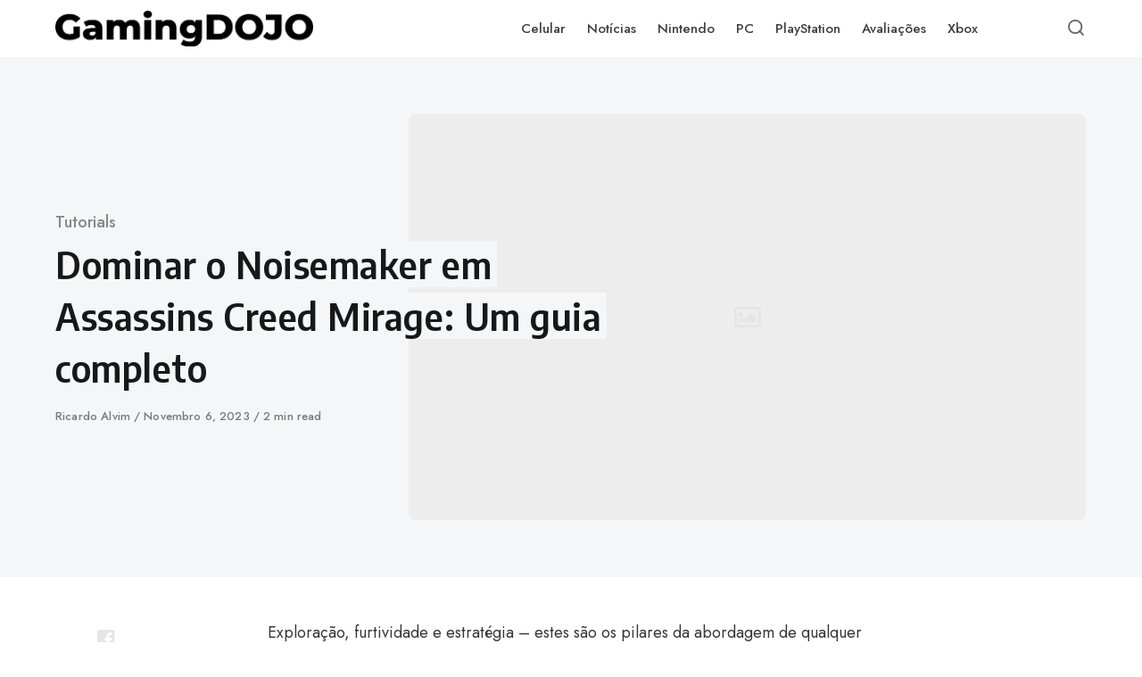

--- FILE ---
content_type: text/html; charset=UTF-8
request_url: https://gamingdojo.net/pt-pt/dominar-o-noisemaker-em-assassins-creed-mirage-um-guia-completo/
body_size: 73255
content:
<!DOCTYPE html>
<html lang="pt-pt" prefix="og: https://ogp.me/ns#" class="no-js">
<head>
	<meta name="google-site-verification" content="M8sNn8RmtJkDMRVKrVNZpmyvIarZB-nY4aE7F1ffuIs" />
	<meta name="google-adsense-account" content="ca-pub-8545391102227268">
<meta charset="UTF-8">
<meta name="viewport" content="width=device-width, initial-scale=1.0">
<script>document.documentElement.className = document.documentElement.className.replace(/\bno-js\b/,'js');</script>
	<style>img:is([sizes="auto" i], [sizes^="auto," i]) { contain-intrinsic-size: 3000px 1500px }</style>
	
<!-- Search Engine Optimization by Rank Math - https://rankmath.com/ -->
<title>Dominar o Noisemaker em Assassins Creed Mirage: Um guia completo - GamingDOJO where all gamers meet</title>
<meta name="description" content="Exploração, furtividade e estratégia - estes são os pilares da abordagem de qualquer jogador bem sucedido de Assassin&#039;s Creed. No novo jogo Assassin&#039;s Creed"/>
<meta name="robots" content="index, follow, max-snippet:-1, max-video-preview:-1, max-image-preview:large"/>
<link rel="canonical" href="https://gamingdojo.net/pt-pt/dominar-o-noisemaker-em-assassins-creed-mirage-um-guia-completo/" />
<meta property="og:locale" content="pt_PT" />
<meta property="og:type" content="article" />
<meta property="og:title" content="Dominar o Noisemaker em Assassins Creed Mirage: Um guia completo - GamingDOJO where all gamers meet" />
<meta property="og:description" content="Exploração, furtividade e estratégia - estes são os pilares da abordagem de qualquer jogador bem sucedido de Assassin&#039;s Creed. No novo jogo Assassin&#039;s Creed" />
<meta property="og:url" content="https://gamingdojo.net/pt-pt/dominar-o-noisemaker-em-assassins-creed-mirage-um-guia-completo/" />
<meta property="og:site_name" content="GamingDOJO" />
<meta property="article:tag" content="Assassin&#039;s Creed Mirage" />
<meta property="article:section" content="Tutorials" />
<meta property="og:image" content="https://gamingdojo.net/wp-content/uploads/2023/11/mastering-noisemaker-in-assassins-creed-mirage-a-comprehensive-guide.jpg" />
<meta property="og:image:secure_url" content="https://gamingdojo.net/wp-content/uploads/2023/11/mastering-noisemaker-in-assassins-creed-mirage-a-comprehensive-guide.jpg" />
<meta property="og:image:width" content="1024" />
<meta property="og:image:height" content="576" />
<meta property="og:image:alt" content="Dominar o Noisemaker em Assassins Creed Mirage: Um guia completo" />
<meta property="og:image:type" content="image/jpeg" />
<meta property="article:published_time" content="2023-11-06T12:55:04+00:00" />
<meta name="twitter:card" content="summary_large_image" />
<meta name="twitter:title" content="Dominar o Noisemaker em Assassins Creed Mirage: Um guia completo - GamingDOJO where all gamers meet" />
<meta name="twitter:description" content="Exploração, furtividade e estratégia - estes são os pilares da abordagem de qualquer jogador bem sucedido de Assassin&#039;s Creed. No novo jogo Assassin&#039;s Creed" />
<meta name="twitter:image" content="https://gamingdojo.net/wp-content/uploads/2023/11/mastering-noisemaker-in-assassins-creed-mirage-a-comprehensive-guide.jpg" />
<meta name="twitter:label1" content="Written by" />
<meta name="twitter:data1" content="Ricardo Alvim" />
<meta name="twitter:label2" content="Time to read" />
<meta name="twitter:data2" content="2 minutes" />
<script type="application/ld+json" class="rank-math-schema">{"@context":"https://schema.org","@graph":[{"@type":["NewsMediaOrganization","Organization"],"@id":"https://gamingdojo.net/pt-pt/#organization/","name":"GamingDOJO","url":"https://gamingdojo.net/pt-pt/","logo":{"@type":"ImageObject","@id":"https://gamingdojo.net/pt-pt/#logo/","url":"http://gamingdojo.net/wp-content/uploads/2023/04/cropped-GamingDOJO2-1.png","contentUrl":"http://gamingdojo.net/wp-content/uploads/2023/04/cropped-GamingDOJO2-1.png","caption":"GamingDOJO","inLanguage":"pt-PT","width":"600","height":"83"}},{"@type":"WebSite","@id":"https://gamingdojo.net/pt-pt/#website/","url":"https://gamingdojo.net/pt-pt/","name":"GamingDOJO","publisher":{"@id":"https://gamingdojo.net/pt-pt/#organization/"},"inLanguage":"pt-PT"},{"@type":"ImageObject","@id":"https://gamingdojo.net/wp-content/uploads/2023/11/mastering-noisemaker-in-assassins-creed-mirage-a-comprehensive-guide.jpg","url":"https://gamingdojo.net/wp-content/uploads/2023/11/mastering-noisemaker-in-assassins-creed-mirage-a-comprehensive-guide.jpg","width":"1024","height":"576","inLanguage":"pt-PT"},{"@type":"WebPage","@id":"https://gamingdojo.net/pt-pt/dominar-o-noisemaker-em-assassins-creed-mirage-um-guia-completo/#webpage","url":"https://gamingdojo.net/pt-pt/dominar-o-noisemaker-em-assassins-creed-mirage-um-guia-completo/","name":"Dominar o Noisemaker em Assassins Creed Mirage: Um guia completo - GamingDOJO where all gamers meet","datePublished":"2023-11-06T12:55:04+00:00","dateModified":"2023-11-06T12:55:04+00:00","isPartOf":{"@id":"https://gamingdojo.net/pt-pt/#website/"},"primaryImageOfPage":{"@id":"https://gamingdojo.net/wp-content/uploads/2023/11/mastering-noisemaker-in-assassins-creed-mirage-a-comprehensive-guide.jpg"},"inLanguage":"pt-PT"},{"@type":"Person","@id":"https://gamingdojo.net/pt-pt/author/ricardo/","name":"Ricardo Alvim","url":"https://gamingdojo.net/pt-pt/author/ricardo/","image":{"@type":"ImageObject","@id":"https://secure.gravatar.com/avatar/862cae029d3da4260c0a5bec7bb7c668c404337278ae3d348b072e5c402bbda8?s=96&amp;d=mm&amp;r=g","url":"https://secure.gravatar.com/avatar/862cae029d3da4260c0a5bec7bb7c668c404337278ae3d348b072e5c402bbda8?s=96&amp;d=mm&amp;r=g","caption":"Ricardo Alvim","inLanguage":"pt-PT"},"worksFor":{"@id":"https://gamingdojo.net/pt-pt/#organization/"}},{"@type":"BlogPosting","headline":"Dominar o Noisemaker em Assassins Creed Mirage: Um guia completo - GamingDOJO where all gamers meet","datePublished":"2023-11-06T12:55:04+00:00","dateModified":"2023-11-06T12:55:04+00:00","articleSection":"Tutorials","author":{"@id":"https://gamingdojo.net/pt-pt/author/ricardo/","name":"Ricardo Alvim"},"publisher":{"@id":"https://gamingdojo.net/pt-pt/#organization/"},"description":"Explora\u00e7\u00e3o, furtividade e estrat\u00e9gia - estes s\u00e3o os pilares da abordagem de qualquer jogador bem sucedido de Assassin&#039;s Creed. No novo jogo Assassin&#039;s Creed","name":"Dominar o Noisemaker em Assassins Creed Mirage: Um guia completo - GamingDOJO where all gamers meet","@id":"https://gamingdojo.net/pt-pt/dominar-o-noisemaker-em-assassins-creed-mirage-um-guia-completo/#richSnippet","isPartOf":{"@id":"https://gamingdojo.net/pt-pt/dominar-o-noisemaker-em-assassins-creed-mirage-um-guia-completo/#webpage"},"image":{"@id":"https://gamingdojo.net/wp-content/uploads/2023/11/mastering-noisemaker-in-assassins-creed-mirage-a-comprehensive-guide.jpg"},"inLanguage":"pt-PT","mainEntityOfPage":{"@id":"https://gamingdojo.net/pt-pt/dominar-o-noisemaker-em-assassins-creed-mirage-um-guia-completo/#webpage"}}]}</script>
<!-- /Rank Math WordPress SEO plugin -->

<link rel='dns-prefetch' href='//fonts.googleapis.com' />
<link href='https://fonts.gstatic.com' crossorigin rel='preconnect' />
<link rel="alternate" type="application/rss+xml" title="GamingDOJO where all gamers meet &raquo; Feed" href="https://gamingdojo.net/pt-pt/feed/" />
<link rel="alternate" type="application/rss+xml" title="GamingDOJO where all gamers meet &raquo; Feed de comentários" href="https://gamingdojo.net/pt-pt/comments/feed/" />
<link rel="alternate" type="application/rss+xml" title="Feed de comentários de GamingDOJO where all gamers meet &raquo; Dominar o Noisemaker em Assassins Creed Mirage: Um guia completo" href="https://gamingdojo.net/pt-pt/dominar-o-noisemaker-em-assassins-creed-mirage-um-guia-completo/feed/" />
<link rel='preload' as='style' href='https://fonts.googleapis.com/css?family=Encode+Sans+Semi+Condensed:600,700%7CJost:400,400i,500,500i,600,600i' />
<script type="text/javascript">
/* <![CDATA[ */
window._wpemojiSettings = {"baseUrl":"https:\/\/s.w.org\/images\/core\/emoji\/16.0.1\/72x72\/","ext":".png","svgUrl":"https:\/\/s.w.org\/images\/core\/emoji\/16.0.1\/svg\/","svgExt":".svg","source":{"concatemoji":"https:\/\/gamingdojo.net\/wp-includes\/js\/wp-emoji-release.min.js?ver=6.8.3"}};
/*! This file is auto-generated */
!function(s,n){var o,i,e;function c(e){try{var t={supportTests:e,timestamp:(new Date).valueOf()};sessionStorage.setItem(o,JSON.stringify(t))}catch(e){}}function p(e,t,n){e.clearRect(0,0,e.canvas.width,e.canvas.height),e.fillText(t,0,0);var t=new Uint32Array(e.getImageData(0,0,e.canvas.width,e.canvas.height).data),a=(e.clearRect(0,0,e.canvas.width,e.canvas.height),e.fillText(n,0,0),new Uint32Array(e.getImageData(0,0,e.canvas.width,e.canvas.height).data));return t.every(function(e,t){return e===a[t]})}function u(e,t){e.clearRect(0,0,e.canvas.width,e.canvas.height),e.fillText(t,0,0);for(var n=e.getImageData(16,16,1,1),a=0;a<n.data.length;a++)if(0!==n.data[a])return!1;return!0}function f(e,t,n,a){switch(t){case"flag":return n(e,"\ud83c\udff3\ufe0f\u200d\u26a7\ufe0f","\ud83c\udff3\ufe0f\u200b\u26a7\ufe0f")?!1:!n(e,"\ud83c\udde8\ud83c\uddf6","\ud83c\udde8\u200b\ud83c\uddf6")&&!n(e,"\ud83c\udff4\udb40\udc67\udb40\udc62\udb40\udc65\udb40\udc6e\udb40\udc67\udb40\udc7f","\ud83c\udff4\u200b\udb40\udc67\u200b\udb40\udc62\u200b\udb40\udc65\u200b\udb40\udc6e\u200b\udb40\udc67\u200b\udb40\udc7f");case"emoji":return!a(e,"\ud83e\udedf")}return!1}function g(e,t,n,a){var r="undefined"!=typeof WorkerGlobalScope&&self instanceof WorkerGlobalScope?new OffscreenCanvas(300,150):s.createElement("canvas"),o=r.getContext("2d",{willReadFrequently:!0}),i=(o.textBaseline="top",o.font="600 32px Arial",{});return e.forEach(function(e){i[e]=t(o,e,n,a)}),i}function t(e){var t=s.createElement("script");t.src=e,t.defer=!0,s.head.appendChild(t)}"undefined"!=typeof Promise&&(o="wpEmojiSettingsSupports",i=["flag","emoji"],n.supports={everything:!0,everythingExceptFlag:!0},e=new Promise(function(e){s.addEventListener("DOMContentLoaded",e,{once:!0})}),new Promise(function(t){var n=function(){try{var e=JSON.parse(sessionStorage.getItem(o));if("object"==typeof e&&"number"==typeof e.timestamp&&(new Date).valueOf()<e.timestamp+604800&&"object"==typeof e.supportTests)return e.supportTests}catch(e){}return null}();if(!n){if("undefined"!=typeof Worker&&"undefined"!=typeof OffscreenCanvas&&"undefined"!=typeof URL&&URL.createObjectURL&&"undefined"!=typeof Blob)try{var e="postMessage("+g.toString()+"("+[JSON.stringify(i),f.toString(),p.toString(),u.toString()].join(",")+"));",a=new Blob([e],{type:"text/javascript"}),r=new Worker(URL.createObjectURL(a),{name:"wpTestEmojiSupports"});return void(r.onmessage=function(e){c(n=e.data),r.terminate(),t(n)})}catch(e){}c(n=g(i,f,p,u))}t(n)}).then(function(e){for(var t in e)n.supports[t]=e[t],n.supports.everything=n.supports.everything&&n.supports[t],"flag"!==t&&(n.supports.everythingExceptFlag=n.supports.everythingExceptFlag&&n.supports[t]);n.supports.everythingExceptFlag=n.supports.everythingExceptFlag&&!n.supports.flag,n.DOMReady=!1,n.readyCallback=function(){n.DOMReady=!0}}).then(function(){return e}).then(function(){var e;n.supports.everything||(n.readyCallback(),(e=n.source||{}).concatemoji?t(e.concatemoji):e.wpemoji&&e.twemoji&&(t(e.twemoji),t(e.wpemoji)))}))}((window,document),window._wpemojiSettings);
/* ]]> */
</script>
<!-- gamingdojo.net is managing ads with Advanced Ads 2.0.12 – https://wpadvancedads.com/ --><script id="gamin-ready">
			window.advanced_ads_ready=function(e,a){a=a||"complete";var d=function(e){return"interactive"===a?"loading"!==e:"complete"===e};d(document.readyState)?e():document.addEventListener("readystatechange",(function(a){d(a.target.readyState)&&e()}),{once:"interactive"===a})},window.advanced_ads_ready_queue=window.advanced_ads_ready_queue||[];		</script>
		
<style id='wp-emoji-styles-inline-css' type='text/css'>

	img.wp-smiley, img.emoji {
		display: inline !important;
		border: none !important;
		box-shadow: none !important;
		height: 1em !important;
		width: 1em !important;
		margin: 0 0.07em !important;
		vertical-align: -0.1em !important;
		background: none !important;
		padding: 0 !important;
	}
</style>
<style id='classic-theme-styles-inline-css' type='text/css'>
/*! This file is auto-generated */
.wp-block-button__link{color:#fff;background-color:#32373c;border-radius:9999px;box-shadow:none;text-decoration:none;padding:calc(.667em + 2px) calc(1.333em + 2px);font-size:1.125em}.wp-block-file__button{background:#32373c;color:#fff;text-decoration:none}
</style>
<link rel='stylesheet' id='game-rating-block-css' href='https://gamingdojo.net/wp-content/plugins/game-rating-block/build/style-index.css?ver=1682543023' media='all' />
<link rel='stylesheet' id='game-summary-block-css' href='https://gamingdojo.net/wp-content/plugins/summary-block/build/style-index.css?ver=1682540383' media='all' />
<style id='global-styles-inline-css' type='text/css'>
:root{--wp--preset--aspect-ratio--square: 1;--wp--preset--aspect-ratio--4-3: 4/3;--wp--preset--aspect-ratio--3-4: 3/4;--wp--preset--aspect-ratio--3-2: 3/2;--wp--preset--aspect-ratio--2-3: 2/3;--wp--preset--aspect-ratio--16-9: 16/9;--wp--preset--aspect-ratio--9-16: 9/16;--wp--preset--color--black: #000000;--wp--preset--color--cyan-bluish-gray: #abb8c3;--wp--preset--color--white: #ffffff;--wp--preset--color--pale-pink: #f78da7;--wp--preset--color--vivid-red: #cf2e2e;--wp--preset--color--luminous-vivid-orange: #ff6900;--wp--preset--color--luminous-vivid-amber: #fcb900;--wp--preset--color--light-green-cyan: #7bdcb5;--wp--preset--color--vivid-green-cyan: #00d084;--wp--preset--color--pale-cyan-blue: #8ed1fc;--wp--preset--color--vivid-cyan-blue: #0693e3;--wp--preset--color--vivid-purple: #9b51e0;--wp--preset--color--accent: #101cbc;--wp--preset--gradient--vivid-cyan-blue-to-vivid-purple: linear-gradient(135deg,rgba(6,147,227,1) 0%,rgb(155,81,224) 100%);--wp--preset--gradient--light-green-cyan-to-vivid-green-cyan: linear-gradient(135deg,rgb(122,220,180) 0%,rgb(0,208,130) 100%);--wp--preset--gradient--luminous-vivid-amber-to-luminous-vivid-orange: linear-gradient(135deg,rgba(252,185,0,1) 0%,rgba(255,105,0,1) 100%);--wp--preset--gradient--luminous-vivid-orange-to-vivid-red: linear-gradient(135deg,rgba(255,105,0,1) 0%,rgb(207,46,46) 100%);--wp--preset--gradient--very-light-gray-to-cyan-bluish-gray: linear-gradient(135deg,rgb(238,238,238) 0%,rgb(169,184,195) 100%);--wp--preset--gradient--cool-to-warm-spectrum: linear-gradient(135deg,rgb(74,234,220) 0%,rgb(151,120,209) 20%,rgb(207,42,186) 40%,rgb(238,44,130) 60%,rgb(251,105,98) 80%,rgb(254,248,76) 100%);--wp--preset--gradient--blush-light-purple: linear-gradient(135deg,rgb(255,206,236) 0%,rgb(152,150,240) 100%);--wp--preset--gradient--blush-bordeaux: linear-gradient(135deg,rgb(254,205,165) 0%,rgb(254,45,45) 50%,rgb(107,0,62) 100%);--wp--preset--gradient--luminous-dusk: linear-gradient(135deg,rgb(255,203,112) 0%,rgb(199,81,192) 50%,rgb(65,88,208) 100%);--wp--preset--gradient--pale-ocean: linear-gradient(135deg,rgb(255,245,203) 0%,rgb(182,227,212) 50%,rgb(51,167,181) 100%);--wp--preset--gradient--electric-grass: linear-gradient(135deg,rgb(202,248,128) 0%,rgb(113,206,126) 100%);--wp--preset--gradient--midnight: linear-gradient(135deg,rgb(2,3,129) 0%,rgb(40,116,252) 100%);--wp--preset--font-size--small: 15px;--wp--preset--font-size--medium: 20px;--wp--preset--font-size--large: 24px;--wp--preset--font-size--x-large: 42px;--wp--preset--font-size--normal: 18px;--wp--preset--font-size--huge: 32px;--wp--preset--spacing--20: 0.44rem;--wp--preset--spacing--30: 0.67rem;--wp--preset--spacing--40: 1rem;--wp--preset--spacing--50: 1.5rem;--wp--preset--spacing--60: 2.25rem;--wp--preset--spacing--70: 3.38rem;--wp--preset--spacing--80: 5.06rem;--wp--preset--shadow--natural: 6px 6px 9px rgba(0, 0, 0, 0.2);--wp--preset--shadow--deep: 12px 12px 50px rgba(0, 0, 0, 0.4);--wp--preset--shadow--sharp: 6px 6px 0px rgba(0, 0, 0, 0.2);--wp--preset--shadow--outlined: 6px 6px 0px -3px rgba(255, 255, 255, 1), 6px 6px rgba(0, 0, 0, 1);--wp--preset--shadow--crisp: 6px 6px 0px rgba(0, 0, 0, 1);}:where(.is-layout-flex){gap: 0.5em;}:where(.is-layout-grid){gap: 0.5em;}body .is-layout-flex{display: flex;}.is-layout-flex{flex-wrap: wrap;align-items: center;}.is-layout-flex > :is(*, div){margin: 0;}body .is-layout-grid{display: grid;}.is-layout-grid > :is(*, div){margin: 0;}:where(.wp-block-columns.is-layout-flex){gap: 2em;}:where(.wp-block-columns.is-layout-grid){gap: 2em;}:where(.wp-block-post-template.is-layout-flex){gap: 1.25em;}:where(.wp-block-post-template.is-layout-grid){gap: 1.25em;}.has-black-color{color: var(--wp--preset--color--black) !important;}.has-cyan-bluish-gray-color{color: var(--wp--preset--color--cyan-bluish-gray) !important;}.has-white-color{color: var(--wp--preset--color--white) !important;}.has-pale-pink-color{color: var(--wp--preset--color--pale-pink) !important;}.has-vivid-red-color{color: var(--wp--preset--color--vivid-red) !important;}.has-luminous-vivid-orange-color{color: var(--wp--preset--color--luminous-vivid-orange) !important;}.has-luminous-vivid-amber-color{color: var(--wp--preset--color--luminous-vivid-amber) !important;}.has-light-green-cyan-color{color: var(--wp--preset--color--light-green-cyan) !important;}.has-vivid-green-cyan-color{color: var(--wp--preset--color--vivid-green-cyan) !important;}.has-pale-cyan-blue-color{color: var(--wp--preset--color--pale-cyan-blue) !important;}.has-vivid-cyan-blue-color{color: var(--wp--preset--color--vivid-cyan-blue) !important;}.has-vivid-purple-color{color: var(--wp--preset--color--vivid-purple) !important;}.has-black-background-color{background-color: var(--wp--preset--color--black) !important;}.has-cyan-bluish-gray-background-color{background-color: var(--wp--preset--color--cyan-bluish-gray) !important;}.has-white-background-color{background-color: var(--wp--preset--color--white) !important;}.has-pale-pink-background-color{background-color: var(--wp--preset--color--pale-pink) !important;}.has-vivid-red-background-color{background-color: var(--wp--preset--color--vivid-red) !important;}.has-luminous-vivid-orange-background-color{background-color: var(--wp--preset--color--luminous-vivid-orange) !important;}.has-luminous-vivid-amber-background-color{background-color: var(--wp--preset--color--luminous-vivid-amber) !important;}.has-light-green-cyan-background-color{background-color: var(--wp--preset--color--light-green-cyan) !important;}.has-vivid-green-cyan-background-color{background-color: var(--wp--preset--color--vivid-green-cyan) !important;}.has-pale-cyan-blue-background-color{background-color: var(--wp--preset--color--pale-cyan-blue) !important;}.has-vivid-cyan-blue-background-color{background-color: var(--wp--preset--color--vivid-cyan-blue) !important;}.has-vivid-purple-background-color{background-color: var(--wp--preset--color--vivid-purple) !important;}.has-black-border-color{border-color: var(--wp--preset--color--black) !important;}.has-cyan-bluish-gray-border-color{border-color: var(--wp--preset--color--cyan-bluish-gray) !important;}.has-white-border-color{border-color: var(--wp--preset--color--white) !important;}.has-pale-pink-border-color{border-color: var(--wp--preset--color--pale-pink) !important;}.has-vivid-red-border-color{border-color: var(--wp--preset--color--vivid-red) !important;}.has-luminous-vivid-orange-border-color{border-color: var(--wp--preset--color--luminous-vivid-orange) !important;}.has-luminous-vivid-amber-border-color{border-color: var(--wp--preset--color--luminous-vivid-amber) !important;}.has-light-green-cyan-border-color{border-color: var(--wp--preset--color--light-green-cyan) !important;}.has-vivid-green-cyan-border-color{border-color: var(--wp--preset--color--vivid-green-cyan) !important;}.has-pale-cyan-blue-border-color{border-color: var(--wp--preset--color--pale-cyan-blue) !important;}.has-vivid-cyan-blue-border-color{border-color: var(--wp--preset--color--vivid-cyan-blue) !important;}.has-vivid-purple-border-color{border-color: var(--wp--preset--color--vivid-purple) !important;}.has-vivid-cyan-blue-to-vivid-purple-gradient-background{background: var(--wp--preset--gradient--vivid-cyan-blue-to-vivid-purple) !important;}.has-light-green-cyan-to-vivid-green-cyan-gradient-background{background: var(--wp--preset--gradient--light-green-cyan-to-vivid-green-cyan) !important;}.has-luminous-vivid-amber-to-luminous-vivid-orange-gradient-background{background: var(--wp--preset--gradient--luminous-vivid-amber-to-luminous-vivid-orange) !important;}.has-luminous-vivid-orange-to-vivid-red-gradient-background{background: var(--wp--preset--gradient--luminous-vivid-orange-to-vivid-red) !important;}.has-very-light-gray-to-cyan-bluish-gray-gradient-background{background: var(--wp--preset--gradient--very-light-gray-to-cyan-bluish-gray) !important;}.has-cool-to-warm-spectrum-gradient-background{background: var(--wp--preset--gradient--cool-to-warm-spectrum) !important;}.has-blush-light-purple-gradient-background{background: var(--wp--preset--gradient--blush-light-purple) !important;}.has-blush-bordeaux-gradient-background{background: var(--wp--preset--gradient--blush-bordeaux) !important;}.has-luminous-dusk-gradient-background{background: var(--wp--preset--gradient--luminous-dusk) !important;}.has-pale-ocean-gradient-background{background: var(--wp--preset--gradient--pale-ocean) !important;}.has-electric-grass-gradient-background{background: var(--wp--preset--gradient--electric-grass) !important;}.has-midnight-gradient-background{background: var(--wp--preset--gradient--midnight) !important;}.has-small-font-size{font-size: var(--wp--preset--font-size--small) !important;}.has-medium-font-size{font-size: var(--wp--preset--font-size--medium) !important;}.has-large-font-size{font-size: var(--wp--preset--font-size--large) !important;}.has-x-large-font-size{font-size: var(--wp--preset--font-size--x-large) !important;}
:where(.wp-block-post-template.is-layout-flex){gap: 1.25em;}:where(.wp-block-post-template.is-layout-grid){gap: 1.25em;}
:where(.wp-block-columns.is-layout-flex){gap: 2em;}:where(.wp-block-columns.is-layout-grid){gap: 2em;}
:root :where(.wp-block-pullquote){font-size: 1.5em;line-height: 1.6;}
</style>
<link rel='stylesheet' id='gn-frontend-gnfollow-style-css' href='https://gamingdojo.net/wp-content/plugins/gn-publisher/assets/css/gn-frontend-gnfollow.min.css?ver=1.5.24' media='all' />
<link rel='stylesheet' id='wpml-legacy-horizontal-list-0-css' href='https://gamingdojo.net/wp-content/plugins/sitepress-multilingual-cms/templates/language-switchers/legacy-list-horizontal/style.min.css?ver=1' media='all' />
<style id='wpml-legacy-horizontal-list-0-inline-css' type='text/css'>
.wpml-ls-statics-footer a, .wpml-ls-statics-footer .wpml-ls-sub-menu a, .wpml-ls-statics-footer .wpml-ls-sub-menu a:link, .wpml-ls-statics-footer li:not(.wpml-ls-current-language) .wpml-ls-link, .wpml-ls-statics-footer li:not(.wpml-ls-current-language) .wpml-ls-link:link {color:#444444;background-color:#ffffff;}.wpml-ls-statics-footer .wpml-ls-sub-menu a:hover,.wpml-ls-statics-footer .wpml-ls-sub-menu a:focus, .wpml-ls-statics-footer .wpml-ls-sub-menu a:link:hover, .wpml-ls-statics-footer .wpml-ls-sub-menu a:link:focus {color:#000000;background-color:#eeeeee;}.wpml-ls-statics-footer .wpml-ls-current-language > a {color:#444444;background-color:#ffffff;}.wpml-ls-statics-footer .wpml-ls-current-language:hover>a, .wpml-ls-statics-footer .wpml-ls-current-language>a:focus {color:#000000;background-color:#eeeeee;}
</style>
<link rel='stylesheet' id='cmplz-general-css' href='https://gamingdojo.net/wp-content/plugins/complianz-gdpr/assets/css/cookieblocker.min.css?ver=1760100058' media='all' />
<link rel='stylesheet' id='ez-toc-css' href='https://gamingdojo.net/wp-content/plugins/easy-table-of-contents/assets/css/screen.min.css?ver=2.0.76' media='all' />
<style id='ez-toc-inline-css' type='text/css'>
div#ez-toc-container .ez-toc-title {font-size: 100%;}div#ez-toc-container .ez-toc-title {font-weight: 500;}div#ez-toc-container ul li , div#ez-toc-container ul li a {font-size: 95%;}div#ez-toc-container ul li , div#ez-toc-container ul li a {font-weight: 500;}div#ez-toc-container nav ul ul li {font-size: 90%;}div#ez-toc-container {width: 100%;}
.ez-toc-container-direction {direction: ltr;}.ez-toc-counter ul{counter-reset: item ;}.ez-toc-counter nav ul li a::before {content: counters(item, '.', decimal) '. ';display: inline-block;counter-increment: item;flex-grow: 0;flex-shrink: 0;margin-right: .2em; float: left; }.ez-toc-widget-direction {direction: ltr;}.ez-toc-widget-container ul{counter-reset: item ;}.ez-toc-widget-container nav ul li a::before {content: counters(item, '.', decimal) '. ';display: inline-block;counter-increment: item;flex-grow: 0;flex-shrink: 0;margin-right: .2em; float: left; }
</style>
<link rel='stylesheet' id='cms-navigation-style-base-css' href='https://gamingdojo.net/wp-content/plugins/wpml-cms-nav/res/css/cms-navigation-base.css?ver=1.5.6' media='screen' />
<link rel='stylesheet' id='cms-navigation-style-css' href='https://gamingdojo.net/wp-content/plugins/wpml-cms-nav/res/css/cms-navigation.css?ver=1.5.6' media='screen' />
<link rel='stylesheet' id='asona-gfonts-css' href='https://fonts.googleapis.com/css?family=Encode+Sans+Semi+Condensed:600,700%7CJost:400,400i,500,500i,600,600i' media='all' />
<link rel='stylesheet' id='asona-style-css' href='https://gamingdojo.net/wp-content/themes/asona/style.css?ver=9.6.1' media='all' />
<script type="text/javascript" id="wpml-cookie-js-extra">
/* <![CDATA[ */
var wpml_cookies = {"wp-wpml_current_language":{"value":"pt-pt","expires":1,"path":"\/"}};
var wpml_cookies = {"wp-wpml_current_language":{"value":"pt-pt","expires":1,"path":"\/"}};
/* ]]> */
</script>
<script src="https://gamingdojo.net/wp-content/plugins/sitepress-multilingual-cms/res/js/cookies/language-cookie.js?ver=482900" id="wpml-cookie-js" defer="defer" data-wp-strategy="defer"></script>
<script src="https://gamingdojo.net/wp-content/plugins/google-analytics-for-wordpress/assets/js/frontend-gtag.min.js?ver=9.11.1" id="monsterinsights-frontend-script-js" async="async" data-wp-strategy="async"></script>
<script data-cfasync="false" data-wpfc-render="false" type="text/javascript" id='monsterinsights-frontend-script-js-extra'>/* <![CDATA[ */
var monsterinsights_frontend = {"js_events_tracking":"true","download_extensions":"doc,pdf,ppt,zip,xls,docx,pptx,xlsx","inbound_paths":"[]","home_url":"https:\/\/gamingdojo.net\/pt-pt\/","hash_tracking":"false","v4_id":"G-Q23P2P9S1D"};/* ]]> */
</script>
<script src="https://gamingdojo.net/wp-includes/js/jquery/jquery.min.js?ver=3.7.1" id="jquery-core-js"></script>
<script src="https://gamingdojo.net/wp-includes/js/jquery/jquery-migrate.min.js?ver=3.4.1" id="jquery-migrate-js"></script>
<link rel="https://api.w.org/" href="https://gamingdojo.net/pt-pt/wp-json/" /><link rel="alternate" title="JSON" type="application/json" href="https://gamingdojo.net/pt-pt/wp-json/wp/v2/posts/4880" /><link rel="EditURI" type="application/rsd+xml" title="RSD" href="https://gamingdojo.net/xmlrpc.php?rsd" />
<meta name="generator" content="WordPress 6.8.3" />
<link rel='shortlink' href='https://gamingdojo.net/pt-pt/?p=4880' />
<link rel="alternate" title="oEmbed (JSON)" type="application/json+oembed" href="https://gamingdojo.net/pt-pt/wp-json/oembed/1.0/embed?url=https%3A%2F%2Fgamingdojo.net%2Fpt-pt%2Fdominar-o-noisemaker-em-assassins-creed-mirage-um-guia-completo%2F" />
<link rel="alternate" title="oEmbed (XML)" type="text/xml+oembed" href="https://gamingdojo.net/pt-pt/wp-json/oembed/1.0/embed?url=https%3A%2F%2Fgamingdojo.net%2Fpt-pt%2Fdominar-o-noisemaker-em-assassins-creed-mirage-um-guia-completo%2F&#038;format=xml" />
<meta name="generator" content="WPML ver:4.8.2 stt:1,4,3,28,40,41,45,2;" />

<!-- AP Share Buttons Open Graph Tags -->
<meta property="og:site_name" content="GamingDOJO where all gamers meet" />
<meta property="og:type" content="article" />
<meta property="og:title" content="Dominar o Noisemaker em Assassins Creed Mirage: Um guia completo" />
<meta property="og:url" content="https://gamingdojo.net/pt-pt/dominar-o-noisemaker-em-assassins-creed-mirage-um-guia-completo/" />
<meta property="og:description" content="Exploração, furtividade e estratégia &#8211; estes são os pilares da abordagem de qualquer jogador bem sucedido de Assassin&#8217;s Creed. No novo jogo Assassin&#8217;s Creed Mirage, adicionar o No…" />
<meta property="article:published_time" content="2023-11-06T12:55:04+00:00" />
<meta property="article:modified_time" content="2023-11-06T12:55:04+00:00" />
<meta property="og:image" content="https://gamingdojo.net/wp-content/uploads/2023/11/mastering-noisemaker-in-assassins-creed-mirage-a-comprehensive-guide.jpg" />
<meta property="og:image:secure_url" content="https://gamingdojo.net/wp-content/uploads/2023/11/mastering-noisemaker-in-assassins-creed-mirage-a-comprehensive-guide.jpg" />
<meta property="og:image:width" content="1024" />
<meta property="og:image:height" content="576" />
<meta property="og:locale" content="pt_PT" />
<!-- End AP Share Buttons Open Graph Tags -->

			<style>.cmplz-hidden {
					display: none !important;
				}</style><link rel='preload' href='https://gamingdojo.net/wp-content/themes/asona/assets/font-icons/fontello/font/asona.woff2' as='font' type='font/woff2' crossorigin='anonymous' />
<meta name='theme-color' content='#ffffff'>
<link rel="icon" href="https://gamingdojo.net/wp-content/uploads/2023/04/cropped-Gaming-DOJO-32x32.png" sizes="32x32" />
<link rel="icon" href="https://gamingdojo.net/wp-content/uploads/2023/04/cropped-Gaming-DOJO-192x192.png" sizes="192x192" />
<link rel="apple-touch-icon" href="https://gamingdojo.net/wp-content/uploads/2023/04/cropped-Gaming-DOJO-180x180.png" />
<meta name="msapplication-TileImage" content="https://gamingdojo.net/wp-content/uploads/2023/04/cropped-Gaming-DOJO-270x270.png" />
		<style type="text/css" id="wp-custom-css">
			.entry-content ul.ez-toc-list  li::before {
display:none !important;
}

.theme-toggle {
		position:relative;
	top:20px;
    cursor: pointer;
    border-radius: 50%;
    width: 22px;
    height: 22px;
	margin-left: 40px !important;
    text-align: center;
    display: block !important;
}

.theme-toggle:before {
    content: url(/img/moon-icon.svg);
    display: block !important;
}

.posts-highlight-style-dark .theme-toggle:before {
    content: url(https://xgp.pl/wp-content/uploads/2021/03/sun-icon.svg);
    display: block !important;
}

#disqus_thread {width:100%;}

.single .entry-content {
    max-width: 680px !important;
    padding-left: 0;
    padding-right: 0;
}

body.dark-mode .site-header {
	background: #121212 !important;
}

body.dark-mode,
body.dark-mode .site-header *,
body.dark-mode .author-info *,
body.dark-mode .meta-title,
body.dark-mode .post * {
	color: #fff !important;
}

body.dark-mode .post-content .post-title-span {
	    background-image: linear-gradient(to bottom, #121212 0%, #121212 100%);
}

body.dark-mode * {
	transition: 300ms;
}

body.dark-mode,
body.dark-mode .term-heading *,
body.dark-mode .wpml-ls-statics-footer a {
	background: #121212 !important;
	color: #fff !important;
}

body.dark-mode .site-search .search-field {
	color: #000 !important;
}

body.dark-mode .is-sticky .logo {
	filter: invert(100%) !important;
}

body.dark-mode .is-sticky .logo-dark {
	display:none !important;
}

body.dark-mode .is-sticky .logo-default {
	display:block !important;
}

body.dark-mode .featured-tab.is-active {
	color: #000000 !important;
}		</style>
		</head>

<body class="wp-singular post-template-default single single-post postid-4880 single-format-standard wp-custom-logo wp-embed-responsive wp-theme-asona has-blog-sidebar posts-style-1 posts-columns-2 posts-highlight-style-light site-header-dark single-posts-type-modern single-posts-style-dark has-post-excerpt aa-prefix-gamin-">


<a class="skip-link screen-reader-text" href="#main">Ir para o conteúdo</a>


<div id="page" class="site">

    <header id="masthead" class="site-header">
        <div class="site-header-container flex align-middle">

            <button class="menu-trigger hamburger-menu" aria-label="Abrir ou fechar menu"><span></span></button>

            
<a href="https://gamingdojo.net/pt-pt/" rel="home" class="logo has-logo-dark">
    <img class="logo-default" src="https://gamingdojo.net/wp-content/uploads/2023/04/cropped-GamingDOJO2-1.png" alt="GamingDOJO where all gamers meet">

            <img class="logo-dark" src="https://gamingdojo.net/wp-content/uploads/2023/04/cropped-gamingdojo-logo-white.png" alt="GamingDOJO where all gamers meet">
    </a>
            
<div class="site-navigation">

    <nav class="main-navigation"><ul class="menu"><li id="menu-item-2094" class="menu-item menu-item-type-taxonomy menu-item-object-category menu-item-2094"><a href="https://gamingdojo.net/pt-pt/category/celular/"><span>Celular</span></a></li>
<li id="menu-item-2095" class="menu-item menu-item-type-taxonomy menu-item-object-category menu-item-2095"><a href="https://gamingdojo.net/pt-pt/category/noticias/"><span>Notícias</span></a></li>
<li id="menu-item-2096" class="menu-item menu-item-type-taxonomy menu-item-object-category menu-item-2096"><a href="https://gamingdojo.net/pt-pt/category/nintendo-pt-pt/"><span>Nintendo</span></a></li>
<li id="menu-item-2097" class="menu-item menu-item-type-taxonomy menu-item-object-category menu-item-2097"><a href="https://gamingdojo.net/pt-pt/category/pc-pt-pt/"><span>PC</span></a></li>
<li id="menu-item-2098" class="menu-item menu-item-type-taxonomy menu-item-object-category menu-item-2098"><a href="https://gamingdojo.net/pt-pt/category/playstation-pt-pt/"><span>PlayStation</span></a></li>
<li id="menu-item-2099" class="menu-item menu-item-type-taxonomy menu-item-object-category menu-item-2099"><a href="https://gamingdojo.net/pt-pt/category/avaliacoes/"><span>Avaliações</span></a></li>
<li id="menu-item-2115" class="menu-item menu-item-type-taxonomy menu-item-object-category menu-item-2115"><a href="https://gamingdojo.net/pt-pt/category/xbox-pt-pt/"><span>Xbox</span></a></li>
<li id="menu-item-2741" class="theme-toggle menu-item menu-item-type-custom menu-item-object-custom menu-item-2741"><a tabindex="0"><span> </span></a></li>
</ul></nav>
</div>
            
<div class="site-search">
    <div class="site-search-container">
        
<form role="search" method="get" class="search-form" action="https://gamingdojo.net/pt-pt/">
    <input type="search" class="search-field" placeholder="Procurar" value="" name="s" />
    <button type="submit" class="search-submit" aria-label="Procurar"></button>
</form>
    </div>
</div><!-- .header-search-form -->

            <button class="search-trigger site-action-trigger" aria-label="Abrir ou fechar pesquisa"><span></span></button>

            <span class="site-actions-backdrop"></span>

        </div><!-- .site-header-container -->
    </header><!-- #masthead -->

    <main id="main" class="site-main">

        
<article id="post-4880" class="article post-4880 post type-post status-publish format-standard has-post-thumbnail hentry category-tutorials-pt-pt tag-assassins-creed-mirage-pt-pt-2">

    <header class="entry-header">
        <div class="entry-header-container container">
            <div class="entry-header-inner">

                <div class="entry-header-content">
                    <div class="post-meta-top meta single-post-category">
<span class="posted-in">
    <span class="screen-reader-text">Categoria</span>
    <a href="https://gamingdojo.net/pt-pt/category/tutorials-pt-pt/" rel="category tag">Tutorials</a></span>
</div>

                    <h1 class="entry-title"><span class="entry-title-span">Dominar o Noisemaker em Assassins Creed Mirage: Um guia completo</span></h1>                    <div class="entry-meta meta flex flex-wrap">
                        
<span class="author">
    <span class="screen-reader-text">Autor</span>
    <a class="url" href="https://gamingdojo.net/pt-pt/author/ricardo/">
        Ricardo Alvim    </a>
</span>

<span class="posted-on">
    <span class="screen-reader-text">Publicado em</span>
    <a href="https://gamingdojo.net/pt-pt/dominar-o-noisemaker-em-assassins-creed-mirage-um-guia-completo/" rel="bookmark" title="Novembro 6, 2023">
        <time class="entry-date published updated" datetime="2023-11-06T12:55:04+00:00">Novembro 6, 2023</time>    </a>
</span>

<span class="read-time">2 min read</span>
                    </div>

                </div>

                                    <figure class="entry-thumbnail wp-block-image alignwide">
                        <div class="image-wrapper has-aspect-ratio has-aspect-ratio-5-3">
                            <img width="958" height="575" src="data:image/svg+xml,%3Csvg%20xmlns=&#039;http://www.w3.org/2000/svg&#039;%20viewBox=&#039;0%200%205%203&#039;%3E%3C/svg%3E" class="attachment-asona-blog size-asona-blog wp-post-image preload-image lazy-load-img" alt="" data-type="highlight" decoding="async" fetchpriority="high" data-src="https://gamingdojo.net/wp-content/uploads/2023/11/mastering-noisemaker-in-assassins-creed-mirage-a-comprehensive-guide-958x575.jpg" data-srcset="https://gamingdojo.net/wp-content/uploads/2023/11/mastering-noisemaker-in-assassins-creed-mirage-a-comprehensive-guide-958x575.jpg 958w, https://gamingdojo.net/wp-content/uploads/2023/11/mastering-noisemaker-in-assassins-creed-mirage-a-comprehensive-guide-728x437.jpg 728w, https://gamingdojo.net/wp-content/uploads/2023/11/mastering-noisemaker-in-assassins-creed-mirage-a-comprehensive-guide-480x288.jpg 480w" data-sizes="(min-width: 1220px) 760px, (min-width: 980px) calc(66vw - 36px), (min-width: 880px) calc(50vw - 36px), 100vw" /><noscript><img width="958" height="575" src="https://gamingdojo.net/wp-content/uploads/2023/11/mastering-noisemaker-in-assassins-creed-mirage-a-comprehensive-guide-958x575.jpg" class="attachment-asona-blog size-asona-blog" alt="" data-type="highlight" data-no-lazy="true" decoding="async" srcset="https://gamingdojo.net/wp-content/uploads/2023/11/mastering-noisemaker-in-assassins-creed-mirage-a-comprehensive-guide-958x575.jpg 958w, https://gamingdojo.net/wp-content/uploads/2023/11/mastering-noisemaker-in-assassins-creed-mirage-a-comprehensive-guide-728x437.jpg 728w, https://gamingdojo.net/wp-content/uploads/2023/11/mastering-noisemaker-in-assassins-creed-mirage-a-comprehensive-guide-480x288.jpg 480w" sizes="(min-width: 1220px) 760px, (min-width: 980px) calc(66vw - 36px), (min-width: 880px) calc(50vw - 36px), 100vw" /></noscript>                        </div>
                                            </figure>
                
            </div>
        </div>
    </header>

    <div id="content" class="content-container container d-container">

        <div id="primary" class="content-area content">

            <div class="content-inner-wrapper">
                <div class="content-inner">

                    <div class="entry-content">

                        
                        
                        <p>Exploração, furtividade e estratégia &#8211; estes são os pilares da abordagem de qualquer jogador bem sucedido de Assassin&#8217;s Creed. No novo jogo Assassin&#8217;s Creed Mirage, adicionar o Noisemaker ao teu arsenal dá-te uma vantagem distinta na gestão de situações de combate. Esta ferramenta única pode desviar inimigos, criar confusão ou até mesmo ser uma arma quando necessário. Estás a pensar como tirar o melhor partido do Noisemaker? Fica connosco e vamos aprofundar o mundo do AC Mirage, o poder do Noisemaker e como o podes desbloquear e melhorar.</p>
<div id="ez-toc-container" class="ez-toc-v2_0_76 ez-toc-wrap-center counter-hierarchy ez-toc-counter ez-toc-white ez-toc-container-direction">
<div class="ez-toc-title-container">
<p class="ez-toc-title" style="cursor:inherit">Índice</p>
<span class="ez-toc-title-toggle"></span></div>
<nav><ul class='ez-toc-list ez-toc-list-level-1 ' ><li class='ez-toc-page-1 ez-toc-heading-level-2'><a class="ez-toc-link ez-toc-heading-1" href="#Assassins_Creed_Mirage_Um_regresso_as_origens" >Assassin&#8217;s Creed Mirage: Um regresso às origens</a></li><li class='ez-toc-page-1 ez-toc-heading-level-2'><a class="ez-toc-link ez-toc-heading-2" href="#Entendendo_o_Noisemaker_no_AC_Mirage" >Entendendo o Noisemaker no AC Mirage</a></li><li class='ez-toc-page-1 ez-toc-heading-level-2'><a class="ez-toc-link ez-toc-heading-3" href="#Desbloquear_o_Fazedor_de_Barulho" >Desbloquear o Fazedor de Barulho</a></li><li class='ez-toc-page-1 ez-toc-heading-level-2'><a class="ez-toc-link ez-toc-heading-4" href="#Maximizar_o_Noisemaker_Desbloquear_actualizacoes" >Maximizar o Noisemaker: Desbloquear actualizações</a></li></ul></nav></div>
<h2><span class="ez-toc-section" id="Assassins_Creed_Mirage_Um_regresso_as_origens"></span>Assassin&#8217;s Creed Mirage: Um regresso às origens<span class="ez-toc-section-end"></span></h2>
<p>AC Mirage é uma lufada de ar fresco com o seu estilo simplista e um mapa mais pequeno, concentrando-se mais em opções de combate ricas e envolventes marcadas pela variedade de equipamentos e armas disponíveis. O jogo conseguiu restaurar a alegria e a essência original da série Assassins Creed, que os fãs perderam durante mais de uma década. A utilização estratégica de ferramentas e armamento pode virar a maré da batalha a teu favor. O Noisemaker é uma ferramenta potente que os jogadores devem desbloquear e atualizar para uma experiência de combate rica.</p>
<h2><span class="ez-toc-section" id="Entendendo_o_Noisemaker_no_AC_Mirage"></span>Entendendo o Noisemaker no AC Mirage<span class="ez-toc-section-end"></span></h2>
<p>O Noisemaker é uma ferramenta inventiva que tem um duplo objetivo. Em primeiro lugar, é uma distração perfeita &#8211; um pequeno explosivo que pode atrair os guardas para longe de ti quando atirado. Em segundo lugar, transforma-se numa arma funcional com melhoramentos significativos. A sua utilidade estende-se a:</p>
<ul>
<li>Criar ruído para afastar os inimigos do jogador</li>
<li>Servir como dispositivo para desorientar os inimigos</li>
<li>Transformar-se numa arma útil como um Molotov</li>
</ul>
<p>O Noisemaker, quando combinado com os melhoramentos certos, pode mudar drasticamente o curso do jogo ao estabelecer o caos entre os teus inimigos.</p>
<h2><span class="ez-toc-section" id="Desbloquear_o_Fazedor_de_Barulho"></span>Desbloquear o Fazedor de Barulho<span class="ez-toc-section-end"></span></h2>
<p>O acesso ao Noisemaker não é tão complicado quanto parece. Podes desbloqueá-lo fornecendo alguns materiais necessários a Ibn Musa depois de completares a missão principal, &#8220;The First Order&#8221;. Os materiais necessários incluem couro e aço, juntamente com componentes específicos para desbloquear a ferramenta. Para aumentar o Noisemaker, é crucial abrir a habilidade Engineer da árvore Trickstar, que permite uma segunda atualização.</p>
<h2><span class="ez-toc-section" id="Maximizar_o_Noisemaker_Desbloquear_actualizacoes"></span>Maximizar o Noisemaker: Desbloquear actualizações<span class="ez-toc-section-end"></span></h2>
<p>O Noisemaker vem com três níveis de melhorias. Vamos nos aprofundar nas especificidades de cada nível para entender melhor:</p>
<ul><div class="related_posts"><strong>Leia também:</strong><ul><li><a href="https://gamingdojo.net/pt-pt/dominar-a-jogabilidade-da-aguia-em-assassins-creed-mirage/">Dominar a jogabilidade da águia em Assassin&#8217;s Creed Mirage</a></li></ul></div>
<li><strong>Melhorias de nível 1:</strong> Desbloqueia estas melhorias com 60 componentes, 20 de aço e 30 de couro. As actualizações incluídas são Capacidade Extra (aumenta a capacidade de munição em 3), Rastilho Alto (aumenta a distância de extração do inimigo em 5 metros) e Alcance Alargado (aumenta a distância de lançamento em 7 metros).</li>
<li><strong>Actualizações de Nível 2:</strong> Avança com 90 componentes, 35 de aço e 45 de couro. Desbloqueia as melhorias Fogo de Artifício (cria uma explosão que chama a atenção dos inimigos durante mais tempo), Fraqueza (reduz a defesa dos inimigos na explosão) e Faíscas (transforma o Noisemaker num dispositivo incendiário).</li>
<li><strong>Melhorias de nível 3:</strong> O último nível pode ser desbloqueado com 60 de aço, 80 de couro e 150 componentes. Ativa a funcionalidade Terror (cria pânico entre os inimigos e fá-los correr) e Onda de Choque (atordoa todos os alvos, parte gaiolas, vasos e paredes frágeis).</li>
</ul>
<p>Estas actualizações podem aumentar exponencialmente os benefícios dos Noisemakers, enriquecendo a tua experiência de jogo no AC Mirage.</p>
<p>Fonte da imagem: www.mercurynews.com</p>
<div class="related_posts"><strong>Leia também:</strong><ul><li><a href="https://gamingdojo.net/pt-pt/como-dominar-o-uso-da-tocha-em-assassins-creed-mirage/">Como dominar o uso da tocha em Assassins Creed Mirage</a></li></ul></div>
                    </div>

                    <div class="tagcloud single-tags meta-container"><a href="https://gamingdojo.net/pt-pt/tag/assassins-creed-mirage-pt-pt-2/" rel="tag">Assassin&#039;s Creed Mirage</a></div>
    <div class="author-box meta-container">
        <a class="author-image" href="https://gamingdojo.net/pt-pt/author/ricardo/" aria-hidden="true" tabindex="-1">
            <div class="image-wrapper has-aspect-ratio has-aspect-ratio-1-1">
                <img alt='' src="data:image/svg+xml,%3Csvg%20xmlns='http://www.w3.org/2000/svg'%20viewBox='0%200%205%203'%3E%3C/svg%3E" data-src='https://secure.gravatar.com/avatar/862cae029d3da4260c0a5bec7bb7c668c404337278ae3d348b072e5c402bbda8?s=96&#038;d=mm&#038;r=g' data-srcset='https://secure.gravatar.com/avatar/862cae029d3da4260c0a5bec7bb7c668c404337278ae3d348b072e5c402bbda8?s=192&#038;d=mm&#038;r=g 2x' class="avatar avatar-96 photo preload-image lazy-load-img" height='96' width='96' decoding='async'/><noscript><img alt='' src='https://secure.gravatar.com/avatar/862cae029d3da4260c0a5bec7bb7c668c404337278ae3d348b072e5c402bbda8?s=96&#038;d=mm&#038;r=g' data-no-lazy="true" srcset='https://secure.gravatar.com/avatar/862cae029d3da4260c0a5bec7bb7c668c404337278ae3d348b072e5c402bbda8?s=192&#038;d=mm&#038;r=g 2x' class='avatar avatar-96 photo' height='96' width='96' decoding='async'/></noscript>            </div>
        </a>
        <div class="author-info">
            <a href="https://gamingdojo.net/pt-pt/author/ricardo/">
                <span class="screen-reader-text">Postado por</span>
                <h6 class="author-name">Ricardo Alvim</h6>
            </a>
                    </div>
    </div>


                </div>

                
    <div class="share-buttons meta-container">
        <h6 class="share-buttons-title meta-title">Share with friends</h6>

        <a href="https://www.facebook.com/sharer/sharer.php?u=https%3A%2F%2Fgamingdojo.net%2Fpt-pt%2Fdominar-o-noisemaker-em-assassins-creed-mirage-um-guia-completo%2F" aria-label="Share with facebook" class="share-button icon-facebook" onclick="window.open(this.href, '_blank', 'menubar=no,toolbar=no,resizable=yes,scrollbars=yes,height=500,width=500,top=10,left=10'); return false;"></a><a href="https://twitter.com/intent/tweet?url=https%3A%2F%2Fgamingdojo.net%2Fpt-pt%2Fdominar-o-noisemaker-em-assassins-creed-mirage-um-guia-completo%2F&#038;text=Dominar%20o%20Noisemaker%20em%20Assassins%20Creed%20Mirage%3A%20Um%20guia%20completo" aria-label="Share with twitter" class="share-button icon-twitter" onclick="window.open(this.href, '_blank', 'menubar=no,toolbar=no,resizable=yes,scrollbars=yes,height=500,width=500,top=10,left=10'); return false;"></a><a href="fb-messenger://share?link=https%3A%2F%2Fgamingdojo.net%2Fpt-pt%2Fdominar-o-noisemaker-em-assassins-creed-mirage-um-guia-completo%2F" aria-label="Share with facebook-messenger" class="share-button icon-facebook-messenger"></a><a href="whatsapp://send?text=https%3A%2F%2Fgamingdojo.net%2Fpt-pt%2Fdominar-o-noisemaker-em-assassins-creed-mirage-um-guia-completo%2F" aria-label="Share with whatsapp" class="share-button icon-whatsapp"></a><a href="viber://forward?text=https%3A%2F%2Fgamingdojo.net%2Fpt-pt%2Fdominar-o-noisemaker-em-assassins-creed-mirage-um-guia-completo%2F" aria-label="Share with viber" class="share-button icon-viber"></a><a href="https://pinterest.com/pin/create/button?url=https%3A%2F%2Fgamingdojo.net%2Fpt-pt%2Fdominar-o-noisemaker-em-assassins-creed-mirage-um-guia-completo%2F&#038;description=Dominar%20o%20Noisemaker%20em%20Assassins%20Creed%20Mirage%3A%20Um%20guia%20completo" aria-label="Share with pinterest" class="share-button icon-pinterest" onclick="window.open(this.href, '_blank', 'menubar=no,toolbar=no,resizable=yes,scrollbars=yes,height=500,width=500,top=10,left=10'); return false;"></a><a href="mailto:?subject=Dominar%20o%20Noisemaker%20em%20Assassins%20Creed%20Mirage%3A%20Um%20guia%20completo&#038;body=https%3A%2F%2Fgamingdojo.net%2Fpt-pt%2Fdominar-o-noisemaker-em-assassins-creed-mirage-um-guia-completo%2F" aria-label="Share with mail" class="share-button icon-mail"></a>    </div>


            </div>

            
<div id="secondary" class="main-widget-area widget-area" role="complementary">
	<aside id="block-17" class="widget widget_block"><div class="widget-inner">
<div class="wp-block-cover is-light has-custom-content-position is-position-bottom-center wp-duotone-unset-1"><span aria-hidden="true" class="wp-block-cover__background has-background-dim"></span><div class="wp-block-cover__inner-container">
<div class="wp-block-group"><div class="wp-block-group__inner-container"><ul class="wp-block-latest-posts__list wp-block-latest-posts"><li><a class="wp-block-latest-posts__post-title" href="https://gamingdojo.net/pt-pt/o-tao-aguardado-lancamento-de-the-witcher-4-o-que-sabemos-ate-agora/">O tão aguardado lançamento de The Witcher 4: o que sabemos até agora</a></li>
<li><a class="wp-block-latest-posts__post-title" href="https://gamingdojo.net/pt-pt/otimizar-a-sua-experiencia-de-jogo-desbloquear-os-melhores-modulos-de-navio-em-helldivers-2/">Otimizar a sua experiência de jogo: Desbloquear os melhores módulos de navio em Helldivers 2</a></li>
<li><a class="wp-block-latest-posts__post-title" href="https://gamingdojo.net/pt-pt/star-wars-outlaws-possibilidade-de-um-novo-jogo-plus/">Star Wars: Outlaws &#8211; Possibilidade de um novo jogo Plus</a></li>
<li><a class="wp-block-latest-posts__post-title" href="https://gamingdojo.net/pt-pt/dominando-o-uso-de-boosters-em-helldivers-2-um-guia-completo/">Dominando o uso de boosters em Helldivers 2: um guia completo</a></li>
<li><a class="wp-block-latest-posts__post-title" href="https://gamingdojo.net/pt-pt/desculpas-da-ubisofts-para-assassins-creed-shadows-analises-e-percepcoes/">Desculpas da Ubisofts para Assassins Creed Shadows: Análises e percepções</a></li>
</ul></div></div>
</div></div>
</div></aside></div><!-- #secondary -->

        </div><!-- #primary -->

        
    </div><!-- #content -->

    
    <div class="related section">
        <div class="related-container container">
            <div class="content">
                <h3 class="section-title meta-title">Você pode gostar</h3>
                
                <div class="posts-container posts-block posts-block-grid">
                    <div class="row">

                        
<article class="post column post-4894 type-post status-publish format-standard has-post-thumbnail hentry category-tutorials-pt-pt tag-assassins-creed-mirage-pt-pt-2">
    <div class="post-inner flex flex-column align-top">

        <a href="https://gamingdojo.net/pt-pt/dominar-a-jogabilidade-da-aguia-em-assassins-creed-mirage/" class="post-link" aria-hidden="true" tabindex="-1"></a>

                    <div class="post-media">
                <a href="https://gamingdojo.net/pt-pt/dominar-a-jogabilidade-da-aguia-em-assassins-creed-mirage/" class=" image-wrapper has-aspect-ratio has-aspect-ratio-5-3">
                    <img width="958" height="575" src="data:image/svg+xml,%3Csvg%20xmlns=&#039;http://www.w3.org/2000/svg&#039;%20viewBox=&#039;0%200%205%203&#039;%3E%3C/svg%3E" class="attachment-asona-blog size-asona-blog wp-post-image preload-image lazy-load-img" alt="" data-type="grid-4-columns" decoding="async" loading="lazy" data-src="https://gamingdojo.net/wp-content/uploads/2023/11/mastering-eagle-gameplay-in-assassin-s-creed-mirage-958x575.jpg" data-srcset="https://gamingdojo.net/wp-content/uploads/2023/11/mastering-eagle-gameplay-in-assassin-s-creed-mirage-958x575.jpg 958w, https://gamingdojo.net/wp-content/uploads/2023/11/mastering-eagle-gameplay-in-assassin-s-creed-mirage-1520x912.jpg 1520w, https://gamingdojo.net/wp-content/uploads/2023/11/mastering-eagle-gameplay-in-assassin-s-creed-mirage-1125x675.jpg 1125w, https://gamingdojo.net/wp-content/uploads/2023/11/mastering-eagle-gameplay-in-assassin-s-creed-mirage-728x437.jpg 728w, https://gamingdojo.net/wp-content/uploads/2023/11/mastering-eagle-gameplay-in-assassin-s-creed-mirage-480x288.jpg 480w" data-sizes="auto, (min-width: 958px) 958px, 100vw" /><noscript><img width="958" height="575" src="https://gamingdojo.net/wp-content/uploads/2023/11/mastering-eagle-gameplay-in-assassin-s-creed-mirage-958x575.jpg" class="attachment-asona-blog size-asona-blog" alt="" data-type="grid-4-columns" data-no-lazy="true" decoding="async" loading="lazy" srcset="https://gamingdojo.net/wp-content/uploads/2023/11/mastering-eagle-gameplay-in-assassin-s-creed-mirage-958x575.jpg 958w, https://gamingdojo.net/wp-content/uploads/2023/11/mastering-eagle-gameplay-in-assassin-s-creed-mirage-1520x912.jpg 1520w, https://gamingdojo.net/wp-content/uploads/2023/11/mastering-eagle-gameplay-in-assassin-s-creed-mirage-1125x675.jpg 1125w, https://gamingdojo.net/wp-content/uploads/2023/11/mastering-eagle-gameplay-in-assassin-s-creed-mirage-728x437.jpg 728w, https://gamingdojo.net/wp-content/uploads/2023/11/mastering-eagle-gameplay-in-assassin-s-creed-mirage-480x288.jpg 480w" sizes="auto, (min-width: 958px) 958px, 100vw" /></noscript>                </a>
            </div>
        
        <div class="post-content">

            <div class="post-meta-top meta">
                
<span class="posted-in">
    <span class="screen-reader-text">Categoria</span>
    <a href="https://gamingdojo.net/pt-pt/category/tutorials-pt-pt/" rel="category tag">Tutorials</a></span>
            </div>

            <h3 class="post-title"><span class="post-title-link"><span class="post-title-span">Dominar a jogabilidade da águia em Assassin&#8217;s Creed Mirage</span></span></h3>
            
            <div class="meta post-meta entry-meta flex flex-wrap">
                
<span class="posted-on">
    <span class="screen-reader-text">Publicado em</span>
    <a href="https://gamingdojo.net/pt-pt/dominar-a-jogabilidade-da-aguia-em-assassins-creed-mirage/" rel="bookmark" title="Novembro 6, 2023">
        <time class="entry-date published updated" datetime="2023-11-06T14:05:05+00:00">Novembro 6, 2023</time>    </a>
</span>

<span class="read-time">2 min read</span>
            </div>
        </div>

    </div>
</article><!-- #post-## -->

<article class="post column post-4873 type-post status-publish format-standard has-post-thumbnail hentry category-tutorials-pt-pt tag-assassins-creed-mirage-pt-pt-2">
    <div class="post-inner flex flex-column align-top">

        <a href="https://gamingdojo.net/pt-pt/como-dominar-o-uso-da-tocha-em-assassins-creed-mirage/" class="post-link" aria-hidden="true" tabindex="-1"></a>

                    <div class="post-media">
                <a href="https://gamingdojo.net/pt-pt/como-dominar-o-uso-da-tocha-em-assassins-creed-mirage/" class=" image-wrapper has-aspect-ratio has-aspect-ratio-5-3">
                    <img width="958" height="575" src="data:image/svg+xml,%3Csvg%20xmlns=&#039;http://www.w3.org/2000/svg&#039;%20viewBox=&#039;0%200%205%203&#039;%3E%3C/svg%3E" class="attachment-asona-blog size-asona-blog wp-post-image preload-image lazy-load-img" alt="" data-type="grid-4-columns" decoding="async" loading="lazy" data-src="https://gamingdojo.net/wp-content/uploads/2023/11/mastering-torch-usage-in-assassins-creed-mirage-958x575.jpg" data-srcset="https://gamingdojo.net/wp-content/uploads/2023/11/mastering-torch-usage-in-assassins-creed-mirage-958x575.jpg 958w, https://gamingdojo.net/wp-content/uploads/2023/11/mastering-torch-usage-in-assassins-creed-mirage-1125x675.jpg 1125w, https://gamingdojo.net/wp-content/uploads/2023/11/mastering-torch-usage-in-assassins-creed-mirage-728x437.jpg 728w, https://gamingdojo.net/wp-content/uploads/2023/11/mastering-torch-usage-in-assassins-creed-mirage-480x288.jpg 480w" data-sizes="auto, (min-width: 958px) 958px, 100vw" /><noscript><img width="958" height="575" src="https://gamingdojo.net/wp-content/uploads/2023/11/mastering-torch-usage-in-assassins-creed-mirage-958x575.jpg" class="attachment-asona-blog size-asona-blog" alt="" data-type="grid-4-columns" data-no-lazy="true" decoding="async" loading="lazy" srcset="https://gamingdojo.net/wp-content/uploads/2023/11/mastering-torch-usage-in-assassins-creed-mirage-958x575.jpg 958w, https://gamingdojo.net/wp-content/uploads/2023/11/mastering-torch-usage-in-assassins-creed-mirage-1125x675.jpg 1125w, https://gamingdojo.net/wp-content/uploads/2023/11/mastering-torch-usage-in-assassins-creed-mirage-728x437.jpg 728w, https://gamingdojo.net/wp-content/uploads/2023/11/mastering-torch-usage-in-assassins-creed-mirage-480x288.jpg 480w" sizes="auto, (min-width: 958px) 958px, 100vw" /></noscript>                </a>
            </div>
        
        <div class="post-content">

            <div class="post-meta-top meta">
                
<span class="posted-in">
    <span class="screen-reader-text">Categoria</span>
    <a href="https://gamingdojo.net/pt-pt/category/tutorials-pt-pt/" rel="category tag">Tutorials</a></span>
            </div>

            <h3 class="post-title"><span class="post-title-link"><span class="post-title-span">Como dominar o uso da tocha em Assassins Creed Mirage</span></span></h3>
            
            <div class="meta post-meta entry-meta flex flex-wrap">
                
<span class="posted-on">
    <span class="screen-reader-text">Publicado em</span>
    <a href="https://gamingdojo.net/pt-pt/como-dominar-o-uso-da-tocha-em-assassins-creed-mirage/" rel="bookmark" title="Novembro 6, 2023">
        <time class="entry-date published updated" datetime="2023-11-06T12:20:09+00:00">Novembro 6, 2023</time>    </a>
</span>

<span class="read-time">2 min read</span>
            </div>
        </div>

    </div>
</article><!-- #post-## -->

<article class="post column post-4866 type-post status-publish format-standard has-post-thumbnail hentry category-tutorials-pt-pt tag-assassins-creed-mirage-pt-pt-2">
    <div class="post-inner flex flex-column align-top">

        <a href="https://gamingdojo.net/pt-pt/um-guia-completo-para-a-notoriedade-em-assassins-creed-mirage/" class="post-link" aria-hidden="true" tabindex="-1"></a>

                    <div class="post-media">
                <a href="https://gamingdojo.net/pt-pt/um-guia-completo-para-a-notoriedade-em-assassins-creed-mirage/" class=" image-wrapper has-aspect-ratio has-aspect-ratio-5-3">
                    <img width="958" height="575" src="data:image/svg+xml,%3Csvg%20xmlns=&#039;http://www.w3.org/2000/svg&#039;%20viewBox=&#039;0%200%205%203&#039;%3E%3C/svg%3E" class="attachment-asona-blog size-asona-blog wp-post-image preload-image lazy-load-img" alt="" data-type="grid-4-columns" decoding="async" loading="lazy" data-src="https://gamingdojo.net/wp-content/uploads/2023/11/a-comprehensive-guide-to-notoriety-in-assassin-s-creed-mirage-958x575.webp" data-srcset="https://gamingdojo.net/wp-content/uploads/2023/11/a-comprehensive-guide-to-notoriety-in-assassin-s-creed-mirage-958x575.webp 958w, https://gamingdojo.net/wp-content/uploads/2023/11/a-comprehensive-guide-to-notoriety-in-assassin-s-creed-mirage-1916x1150.webp 1916w, https://gamingdojo.net/wp-content/uploads/2023/11/a-comprehensive-guide-to-notoriety-in-assassin-s-creed-mirage-1520x912.webp 1520w, https://gamingdojo.net/wp-content/uploads/2023/11/a-comprehensive-guide-to-notoriety-in-assassin-s-creed-mirage-1125x675.webp 1125w, https://gamingdojo.net/wp-content/uploads/2023/11/a-comprehensive-guide-to-notoriety-in-assassin-s-creed-mirage-728x437.webp 728w, https://gamingdojo.net/wp-content/uploads/2023/11/a-comprehensive-guide-to-notoriety-in-assassin-s-creed-mirage-480x288.webp 480w" data-sizes="auto, (min-width: 958px) 958px, 100vw" /><noscript><img width="958" height="575" src="https://gamingdojo.net/wp-content/uploads/2023/11/a-comprehensive-guide-to-notoriety-in-assassin-s-creed-mirage-958x575.webp" class="attachment-asona-blog size-asona-blog" alt="" data-type="grid-4-columns" data-no-lazy="true" decoding="async" loading="lazy" srcset="https://gamingdojo.net/wp-content/uploads/2023/11/a-comprehensive-guide-to-notoriety-in-assassin-s-creed-mirage-958x575.webp 958w, https://gamingdojo.net/wp-content/uploads/2023/11/a-comprehensive-guide-to-notoriety-in-assassin-s-creed-mirage-1916x1150.webp 1916w, https://gamingdojo.net/wp-content/uploads/2023/11/a-comprehensive-guide-to-notoriety-in-assassin-s-creed-mirage-1520x912.webp 1520w, https://gamingdojo.net/wp-content/uploads/2023/11/a-comprehensive-guide-to-notoriety-in-assassin-s-creed-mirage-1125x675.webp 1125w, https://gamingdojo.net/wp-content/uploads/2023/11/a-comprehensive-guide-to-notoriety-in-assassin-s-creed-mirage-728x437.webp 728w, https://gamingdojo.net/wp-content/uploads/2023/11/a-comprehensive-guide-to-notoriety-in-assassin-s-creed-mirage-480x288.webp 480w" sizes="auto, (min-width: 958px) 958px, 100vw" /></noscript>                </a>
            </div>
        
        <div class="post-content">

            <div class="post-meta-top meta">
                
<span class="posted-in">
    <span class="screen-reader-text">Categoria</span>
    <a href="https://gamingdojo.net/pt-pt/category/tutorials-pt-pt/" rel="category tag">Tutorials</a></span>
            </div>

            <h3 class="post-title"><span class="post-title-link"><span class="post-title-span">Um guia completo para a notoriedade em Assassin&#8217;s Creed Mirage</span></span></h3>
            
            <div class="meta post-meta entry-meta flex flex-wrap">
                
<span class="posted-on">
    <span class="screen-reader-text">Publicado em</span>
    <a href="https://gamingdojo.net/pt-pt/um-guia-completo-para-a-notoriedade-em-assassins-creed-mirage/" rel="bookmark" title="Novembro 6, 2023">
        <time class="entry-date published updated" datetime="2023-11-06T11:45:10+00:00">Novembro 6, 2023</time>    </a>
</span>

<span class="read-time">2 min read</span>
            </div>
        </div>

    </div>
</article><!-- #post-## -->

<article class="post column post-7093 type-post status-publish format-standard has-post-thumbnail hentry category-tutorials-pt-pt tag-last-epoch-pt-pt">
    <div class="post-inner flex flex-column align-top">

        <a href="https://gamingdojo.net/pt-pt/guia-para-dominar-o-glifo-da-percecao-na-ultima-epoca/" class="post-link" aria-hidden="true" tabindex="-1"></a>

                    <div class="post-media">
                <a href="https://gamingdojo.net/pt-pt/guia-para-dominar-o-glifo-da-percecao-na-ultima-epoca/" class=" image-wrapper has-aspect-ratio has-aspect-ratio-5-3">
                    <img width="958" height="575" src="data:image/svg+xml,%3Csvg%20xmlns=&#039;http://www.w3.org/2000/svg&#039;%20viewBox=&#039;0%200%205%203&#039;%3E%3C/svg%3E" class="attachment-asona-blog size-asona-blog wp-post-image preload-image lazy-load-img" alt="" data-type="grid-4-columns" decoding="async" loading="lazy" data-src="https://gamingdojo.net/wp-content/uploads/2024/03/guide-to-mastering-the-glyph-of-insight-in-last-epoch-958x575.webp" data-srcset="https://gamingdojo.net/wp-content/uploads/2024/03/guide-to-mastering-the-glyph-of-insight-in-last-epoch-958x575.webp 958w, https://gamingdojo.net/wp-content/uploads/2024/03/guide-to-mastering-the-glyph-of-insight-in-last-epoch-1125x675.webp 1125w, https://gamingdojo.net/wp-content/uploads/2024/03/guide-to-mastering-the-glyph-of-insight-in-last-epoch-728x437.webp 728w, https://gamingdojo.net/wp-content/uploads/2024/03/guide-to-mastering-the-glyph-of-insight-in-last-epoch-480x288.webp 480w" data-sizes="auto, (min-width: 958px) 958px, 100vw" /><noscript><img width="958" height="575" src="https://gamingdojo.net/wp-content/uploads/2024/03/guide-to-mastering-the-glyph-of-insight-in-last-epoch-958x575.webp" class="attachment-asona-blog size-asona-blog" alt="" data-type="grid-4-columns" data-no-lazy="true" decoding="async" loading="lazy" srcset="https://gamingdojo.net/wp-content/uploads/2024/03/guide-to-mastering-the-glyph-of-insight-in-last-epoch-958x575.webp 958w, https://gamingdojo.net/wp-content/uploads/2024/03/guide-to-mastering-the-glyph-of-insight-in-last-epoch-1125x675.webp 1125w, https://gamingdojo.net/wp-content/uploads/2024/03/guide-to-mastering-the-glyph-of-insight-in-last-epoch-728x437.webp 728w, https://gamingdojo.net/wp-content/uploads/2024/03/guide-to-mastering-the-glyph-of-insight-in-last-epoch-480x288.webp 480w" sizes="auto, (min-width: 958px) 958px, 100vw" /></noscript>                </a>
            </div>
        
        <div class="post-content">

            <div class="post-meta-top meta">
                
<span class="posted-in">
    <span class="screen-reader-text">Categoria</span>
    <a href="https://gamingdojo.net/pt-pt/category/tutorials-pt-pt/" rel="category tag">Tutorials</a></span>
            </div>

            <h3 class="post-title"><span class="post-title-link"><span class="post-title-span">Guia para dominar o Glifo da Perceção na Última Época</span></span></h3>
            
            <div class="meta post-meta entry-meta flex flex-wrap">
                
<span class="posted-on">
    <span class="screen-reader-text">Publicado em</span>
    <a href="https://gamingdojo.net/pt-pt/guia-para-dominar-o-glifo-da-percecao-na-ultima-epoca/" rel="bookmark" title="Março 11, 2024">
        <time class="entry-date published updated" datetime="2024-03-11T11:30:05+00:00">Março 11, 2024</time>    </a>
</span>

<span class="read-time">2 min read</span>
            </div>
        </div>

    </div>
</article><!-- #post-## -->

                    </div>
                </div>

                            </div>
                    </div>
    </div>


    <div class="section section-featured">

        <div class="container">
            <div class="featured-tabs">

                <button class="featured-tab is-active" data-id="#featured-posts">Apresentou</button><button class="featured-tab" data-id="#popular-posts">Popular</button>
            </div>
        </div>

        <div class="container posts-container posts-block posts-block-featured">

                            <div id="featured-posts" class="featured-panel featured-posts-panel row is-active is-visible">
                                        
<article class="post column post-2584 type-post status-publish format-standard has-post-thumbnail hentry category-pc-pt-pt category-playstation-pt-pt category-sem-categoria category-xbox-pt-pt">
    <div class="post-inner flex flex-column align-top">

        <a href="https://gamingdojo.net/pt-pt/os-9-melhores-rpgs-de-sempre/" class="post-link" aria-hidden="true" tabindex="-1"></a>

                    <div class="post-media">
                <a href="https://gamingdojo.net/pt-pt/os-9-melhores-rpgs-de-sempre/" class=" image-wrapper has-aspect-ratio has-aspect-ratio-5-3">
                    <img width="800" height="575" src="data:image/svg+xml,%3Csvg%20xmlns=&#039;http://www.w3.org/2000/svg&#039;%20viewBox=&#039;0%200%205%203&#039;%3E%3C/svg%3E" class="attachment-asona-blog size-asona-blog is-object-fit object-fit-taller wp-post-image preload-image lazy-load-img" alt="" data-type="widget" decoding="async" loading="lazy" data-src="https://gamingdojo.net/wp-content/uploads/2023/04/baldurs-gate-gameplay-800x575.jpg" data-sizes="(min-width: 1220px) 265px, (min-width: 880px) calc(25vw - 30px), (min-width: 600px) calc(50vw - 36px), (min-width: 480px) 244px, 160px" /><noscript><img width="800" height="575" src="https://gamingdojo.net/wp-content/uploads/2023/04/baldurs-gate-gameplay-800x575.jpg" class="attachment-asona-blog size-asona-blog is-object-fit object-fit-taller" alt="" data-type="widget" data-no-lazy="true" decoding="async" loading="lazy" sizes="(min-width: 1220px) 265px, (min-width: 880px) calc(25vw - 30px), (min-width: 600px) calc(50vw - 36px), (min-width: 480px) 244px, 160px" /></noscript>                </a>
            </div>
        
        <div class="post-content">

            <div class="post-meta-top meta">
                
<span class="posted-in">
    <span class="screen-reader-text">Categoria</span>
    <a href="https://gamingdojo.net/pt-pt/category/pc-pt-pt/" rel="category tag">PC</a>, <a href="https://gamingdojo.net/pt-pt/category/playstation-pt-pt/" rel="category tag">PlayStation</a>, <a href="https://gamingdojo.net/pt-pt/category/sem-categoria/" rel="category tag">Sem categoria</a>, <a href="https://gamingdojo.net/pt-pt/category/xbox-pt-pt/" rel="category tag">Xbox</a></span>
            </div>

            <h3 class="post-title"><span class="post-title-link"><span class="post-title-span">Os 9 melhores RPGs de sempre</span></span></h3>
            
            <div class="meta post-meta entry-meta flex flex-wrap">
                
<span class="posted-on">
    <span class="screen-reader-text">Publicado em</span>
    <a href="https://gamingdojo.net/pt-pt/os-9-melhores-rpgs-de-sempre/" rel="bookmark" title="Abril 19, 2023">
        <time class="entry-date published updated" datetime="2023-04-19T08:48:28+00:00">Abril 19, 2023</time>    </a>
</span>

<span class="read-time">3 min read</span>
            </div>
        </div>

    </div>
</article><!-- #post-## -->
                </div>
                                <div id="popular-posts" class="featured-panel popular-posts-panel row">
                                        
<article class="post column post-4995 type-post status-publish format-standard has-post-thumbnail hentry category-tutorials-pt-pt tag-diablo-iv-pt-pt">
    <div class="post-inner flex flex-column align-top">

        <a href="https://gamingdojo.net/pt-pt/como-dominar-as-builds-de-ladino-em-diablo-iv-guia-completo-sobre-o-aspeto-do-cacador-de-chamas/" class="post-link" aria-hidden="true" tabindex="-1"></a>

                    <div class="post-media">
                <a href="https://gamingdojo.net/pt-pt/como-dominar-as-builds-de-ladino-em-diablo-iv-guia-completo-sobre-o-aspeto-do-cacador-de-chamas/" class=" image-wrapper has-aspect-ratio has-aspect-ratio-5-3">
                    <img width="958" height="575" src="data:image/svg+xml,%3Csvg%20xmlns=&#039;http://www.w3.org/2000/svg&#039;%20viewBox=&#039;0%200%205%203&#039;%3E%3C/svg%3E" class="attachment-asona-blog size-asona-blog wp-post-image preload-image lazy-load-img" alt="" data-type="widget" decoding="async" loading="lazy" data-src="https://gamingdojo.net/wp-content/uploads/2023/11/mastering-rogue-builds-in-diablo-iv-complete-guide-on-blaze-trapper-s-aspect-958x575.png" data-srcset="https://gamingdojo.net/wp-content/uploads/2023/11/mastering-rogue-builds-in-diablo-iv-complete-guide-on-blaze-trapper-s-aspect-958x575.png 958w, https://gamingdojo.net/wp-content/uploads/2023/11/mastering-rogue-builds-in-diablo-iv-complete-guide-on-blaze-trapper-s-aspect-1125x675.png 1125w, https://gamingdojo.net/wp-content/uploads/2023/11/mastering-rogue-builds-in-diablo-iv-complete-guide-on-blaze-trapper-s-aspect-728x437.png 728w, https://gamingdojo.net/wp-content/uploads/2023/11/mastering-rogue-builds-in-diablo-iv-complete-guide-on-blaze-trapper-s-aspect-480x288.png 480w" data-sizes="(min-width: 1220px) 265px, (min-width: 880px) calc(25vw - 30px), (min-width: 600px) calc(50vw - 36px), (min-width: 480px) 244px, 160px" /><noscript><img width="958" height="575" src="https://gamingdojo.net/wp-content/uploads/2023/11/mastering-rogue-builds-in-diablo-iv-complete-guide-on-blaze-trapper-s-aspect-958x575.png" class="attachment-asona-blog size-asona-blog" alt="" data-type="widget" data-no-lazy="true" decoding="async" loading="lazy" srcset="https://gamingdojo.net/wp-content/uploads/2023/11/mastering-rogue-builds-in-diablo-iv-complete-guide-on-blaze-trapper-s-aspect-958x575.png 958w, https://gamingdojo.net/wp-content/uploads/2023/11/mastering-rogue-builds-in-diablo-iv-complete-guide-on-blaze-trapper-s-aspect-1125x675.png 1125w, https://gamingdojo.net/wp-content/uploads/2023/11/mastering-rogue-builds-in-diablo-iv-complete-guide-on-blaze-trapper-s-aspect-728x437.png 728w, https://gamingdojo.net/wp-content/uploads/2023/11/mastering-rogue-builds-in-diablo-iv-complete-guide-on-blaze-trapper-s-aspect-480x288.png 480w" sizes="(min-width: 1220px) 265px, (min-width: 880px) calc(25vw - 30px), (min-width: 600px) calc(50vw - 36px), (min-width: 480px) 244px, 160px" /></noscript>                </a>
            </div>
        
        <div class="post-content">

            <div class="post-meta-top meta">
                
<span class="posted-in">
    <span class="screen-reader-text">Categoria</span>
    <a href="https://gamingdojo.net/pt-pt/category/tutorials-pt-pt/" rel="category tag">Tutorials</a></span>
            </div>

            <h3 class="post-title"><span class="post-title-link"><span class="post-title-span">Dominar las construcciones de pícaro en Diablo IV: Guía completa sobre el aspecto de Blaze-Trapper</span></span></h3>
            
            <div class="meta post-meta entry-meta flex flex-wrap">
                
<span class="posted-on">
    <span class="screen-reader-text">Publicado em</span>
    <a href="https://gamingdojo.net/pt-pt/como-dominar-as-builds-de-ladino-em-diablo-iv-guia-completo-sobre-o-aspeto-do-cacador-de-chamas/" rel="bookmark" title="Novembro 8, 2023">
        <time class="entry-date published updated" datetime="2023-11-08T12:12:56+00:00">Novembro 8, 2023</time>    </a>
</span>

<span class="read-time">3 min read</span>
            </div>
        </div>

    </div>
</article><!-- #post-## -->

<article class="post column post-4703 type-post status-publish format-standard has-post-thumbnail hentry category-tutorials-pt-pt tag-diablo-iv-pt-pt">
    <div class="post-inner flex flex-column align-top">

        <a href="https://gamingdojo.net/pt-pt/decifrando-o-codigo-diablo-iv-ruinas-da-fortaleza-de-qara-yisu-passo-a-passo/" class="post-link" aria-hidden="true" tabindex="-1"></a>

                    <div class="post-media">
                <a href="https://gamingdojo.net/pt-pt/decifrando-o-codigo-diablo-iv-ruinas-da-fortaleza-de-qara-yisu-passo-a-passo/" class=" image-wrapper has-aspect-ratio has-aspect-ratio-5-3">
                    <img width="958" height="575" src="data:image/svg+xml,%3Csvg%20xmlns=&#039;http://www.w3.org/2000/svg&#039;%20viewBox=&#039;0%200%205%203&#039;%3E%3C/svg%3E" class="attachment-asona-blog size-asona-blog wp-post-image preload-image lazy-load-img" alt="" data-type="widget" decoding="async" loading="lazy" data-src="https://gamingdojo.net/wp-content/uploads/2023/11/cracking-the-code-diablo-iv-ruins-of-qara-yisu-stronghold-walkthrough-958x575.jpg" data-srcset="https://gamingdojo.net/wp-content/uploads/2023/11/cracking-the-code-diablo-iv-ruins-of-qara-yisu-stronghold-walkthrough-958x575.jpg 958w, https://gamingdojo.net/wp-content/uploads/2023/11/cracking-the-code-diablo-iv-ruins-of-qara-yisu-stronghold-walkthrough-1125x675.jpg 1125w, https://gamingdojo.net/wp-content/uploads/2023/11/cracking-the-code-diablo-iv-ruins-of-qara-yisu-stronghold-walkthrough-728x437.jpg 728w, https://gamingdojo.net/wp-content/uploads/2023/11/cracking-the-code-diablo-iv-ruins-of-qara-yisu-stronghold-walkthrough-480x288.jpg 480w" data-sizes="(min-width: 1220px) 265px, (min-width: 880px) calc(25vw - 30px), (min-width: 600px) calc(50vw - 36px), (min-width: 480px) 244px, 160px" /><noscript><img width="958" height="575" src="https://gamingdojo.net/wp-content/uploads/2023/11/cracking-the-code-diablo-iv-ruins-of-qara-yisu-stronghold-walkthrough-958x575.jpg" class="attachment-asona-blog size-asona-blog" alt="" data-type="widget" data-no-lazy="true" decoding="async" loading="lazy" srcset="https://gamingdojo.net/wp-content/uploads/2023/11/cracking-the-code-diablo-iv-ruins-of-qara-yisu-stronghold-walkthrough-958x575.jpg 958w, https://gamingdojo.net/wp-content/uploads/2023/11/cracking-the-code-diablo-iv-ruins-of-qara-yisu-stronghold-walkthrough-1125x675.jpg 1125w, https://gamingdojo.net/wp-content/uploads/2023/11/cracking-the-code-diablo-iv-ruins-of-qara-yisu-stronghold-walkthrough-728x437.jpg 728w, https://gamingdojo.net/wp-content/uploads/2023/11/cracking-the-code-diablo-iv-ruins-of-qara-yisu-stronghold-walkthrough-480x288.jpg 480w" sizes="(min-width: 1220px) 265px, (min-width: 880px) calc(25vw - 30px), (min-width: 600px) calc(50vw - 36px), (min-width: 480px) 244px, 160px" /></noscript>                </a>
            </div>
        
        <div class="post-content">

            <div class="post-meta-top meta">
                
<span class="posted-in">
    <span class="screen-reader-text">Categoria</span>
    <a href="https://gamingdojo.net/pt-pt/category/tutorials-pt-pt/" rel="category tag">Tutorials</a></span>
            </div>

            <h3 class="post-title"><span class="post-title-link"><span class="post-title-span">Descifrando el código: Guía de Diablo IV Ruinas de la Fortaleza de Qara Yisu</span></span></h3>
            
            <div class="meta post-meta entry-meta flex flex-wrap">
                
<span class="posted-on">
    <span class="screen-reader-text">Publicado em</span>
    <a href="https://gamingdojo.net/pt-pt/decifrando-o-codigo-diablo-iv-ruinas-da-fortaleza-de-qara-yisu-passo-a-passo/" rel="bookmark" title="Novembro 5, 2023">
        <time class="entry-date published updated" datetime="2023-11-05T14:28:53+00:00">Novembro 5, 2023</time>    </a>
</span>

<span class="read-time">2 min read</span>
            </div>
        </div>

    </div>
</article><!-- #post-## -->

<article class="post column post-4541 type-post status-publish format-standard has-post-thumbnail hentry category-tutorials-pt-pt tag-baldurs-gate-3-pt-pt">
    <div class="post-inner flex flex-column align-top">

        <a href="https://gamingdojo.net/pt-pt/baldurs-gate-3-guia-completo-para-obter-a-elegante-armadura-de-couro-cravejada/" class="post-link" aria-hidden="true" tabindex="-1"></a>

                    <div class="post-media">
                <a href="https://gamingdojo.net/pt-pt/baldurs-gate-3-guia-completo-para-obter-a-elegante-armadura-de-couro-cravejada/" class=" image-wrapper has-aspect-ratio has-aspect-ratio-5-3">
                    <img width="958" height="575" src="data:image/svg+xml,%3Csvg%20xmlns=&#039;http://www.w3.org/2000/svg&#039;%20viewBox=&#039;0%200%205%203&#039;%3E%3C/svg%3E" class="attachment-asona-blog size-asona-blog wp-post-image preload-image lazy-load-img" alt="" data-type="widget" decoding="async" loading="lazy" data-src="https://gamingdojo.net/wp-content/uploads/2023/11/baldurs-gate-3-a-comprehensive-guide-to-obtaining-the-elegant-studded-leather-armor-958x575.jpg" data-srcset="https://gamingdojo.net/wp-content/uploads/2023/11/baldurs-gate-3-a-comprehensive-guide-to-obtaining-the-elegant-studded-leather-armor-958x575.jpg 958w, https://gamingdojo.net/wp-content/uploads/2023/11/baldurs-gate-3-a-comprehensive-guide-to-obtaining-the-elegant-studded-leather-armor-300x181.jpg 300w, https://gamingdojo.net/wp-content/uploads/2023/11/baldurs-gate-3-a-comprehensive-guide-to-obtaining-the-elegant-studded-leather-armor-1125x675.jpg 1125w, https://gamingdojo.net/wp-content/uploads/2023/11/baldurs-gate-3-a-comprehensive-guide-to-obtaining-the-elegant-studded-leather-armor-728x437.jpg 728w, https://gamingdojo.net/wp-content/uploads/2023/11/baldurs-gate-3-a-comprehensive-guide-to-obtaining-the-elegant-studded-leather-armor-480x288.jpg 480w" data-sizes="(min-width: 1220px) 265px, (min-width: 880px) calc(25vw - 30px), (min-width: 600px) calc(50vw - 36px), (min-width: 480px) 244px, 160px" /><noscript><img width="958" height="575" src="https://gamingdojo.net/wp-content/uploads/2023/11/baldurs-gate-3-a-comprehensive-guide-to-obtaining-the-elegant-studded-leather-armor-958x575.jpg" class="attachment-asona-blog size-asona-blog" alt="" data-type="widget" data-no-lazy="true" decoding="async" loading="lazy" srcset="https://gamingdojo.net/wp-content/uploads/2023/11/baldurs-gate-3-a-comprehensive-guide-to-obtaining-the-elegant-studded-leather-armor-958x575.jpg 958w, https://gamingdojo.net/wp-content/uploads/2023/11/baldurs-gate-3-a-comprehensive-guide-to-obtaining-the-elegant-studded-leather-armor-300x181.jpg 300w, https://gamingdojo.net/wp-content/uploads/2023/11/baldurs-gate-3-a-comprehensive-guide-to-obtaining-the-elegant-studded-leather-armor-1125x675.jpg 1125w, https://gamingdojo.net/wp-content/uploads/2023/11/baldurs-gate-3-a-comprehensive-guide-to-obtaining-the-elegant-studded-leather-armor-728x437.jpg 728w, https://gamingdojo.net/wp-content/uploads/2023/11/baldurs-gate-3-a-comprehensive-guide-to-obtaining-the-elegant-studded-leather-armor-480x288.jpg 480w" sizes="(min-width: 1220px) 265px, (min-width: 880px) calc(25vw - 30px), (min-width: 600px) calc(50vw - 36px), (min-width: 480px) 244px, 160px" /></noscript>                </a>
            </div>
        
        <div class="post-content">

            <div class="post-meta-top meta">
                
<span class="posted-in">
    <span class="screen-reader-text">Categoria</span>
    <a href="https://gamingdojo.net/pt-pt/category/tutorials-pt-pt/" rel="category tag">Tutorials</a></span>
            </div>

            <h3 class="post-title"><span class="post-title-link"><span class="post-title-span">Baldurs Gate 3: Guía completa para conseguir la elegante armadura de cuero tachonado</span></span></h3>
            
            <div class="meta post-meta entry-meta flex flex-wrap">
                
<span class="posted-on">
    <span class="screen-reader-text">Publicado em</span>
    <a href="https://gamingdojo.net/pt-pt/baldurs-gate-3-guia-completo-para-obter-a-elegante-armadura-de-couro-cravejada/" rel="bookmark" title="Novembro 4, 2023">
        <time class="entry-date published updated" datetime="2023-11-04T14:16:10+00:00">Novembro 4, 2023</time>    </a>
</span>

<span class="read-time">2 min read</span>
            </div>
        </div>

    </div>
</article><!-- #post-## -->

<article class="post column post-4599 type-post status-publish format-standard has-post-thumbnail hentry category-noticias category-tutorials-pt-pt tag-spider-man-pt-pt">
    <div class="post-inner flex flex-column align-top">

        <a href="https://gamingdojo.net/pt-pt/desbloqueia-o-poder-completa-as-arvores-de-habilidades-para-o-marvels-spider-man-2/" class="post-link" aria-hidden="true" tabindex="-1"></a>

                    <div class="post-media">
                <a href="https://gamingdojo.net/pt-pt/desbloqueia-o-poder-completa-as-arvores-de-habilidades-para-o-marvels-spider-man-2/" class=" image-wrapper has-aspect-ratio has-aspect-ratio-5-3">
                    <img width="645" height="363" src="data:image/svg+xml,%3Csvg%20xmlns=&#039;http://www.w3.org/2000/svg&#039;%20viewBox=&#039;0%200%205%203&#039;%3E%3C/svg%3E" class="attachment-asona-blog size-asona-blog is-object-fit object-fit-wider wp-post-image preload-image lazy-load-img" alt="" data-type="widget" decoding="async" loading="lazy" data-src="https://gamingdojo.net/wp-content/uploads/2023/11/unlock-the-power-complete-skill-trees-for-marvel-s-spider-man-2.jpg" data-srcset="https://gamingdojo.net/wp-content/uploads/2023/11/unlock-the-power-complete-skill-trees-for-marvel-s-spider-man-2.jpg 645w, https://gamingdojo.net/wp-content/uploads/2023/11/unlock-the-power-complete-skill-trees-for-marvel-s-spider-man-2-300x169.jpg 300w" data-sizes="(min-width: 1220px) 265px, (min-width: 880px) calc(25vw - 30px), (min-width: 600px) calc(50vw - 36px), (min-width: 480px) 244px, 160px" /><noscript><img width="645" height="363" src="https://gamingdojo.net/wp-content/uploads/2023/11/unlock-the-power-complete-skill-trees-for-marvel-s-spider-man-2.jpg" class="attachment-asona-blog size-asona-blog is-object-fit object-fit-wider" alt="" data-type="widget" data-no-lazy="true" decoding="async" loading="lazy" srcset="https://gamingdojo.net/wp-content/uploads/2023/11/unlock-the-power-complete-skill-trees-for-marvel-s-spider-man-2.jpg 645w, https://gamingdojo.net/wp-content/uploads/2023/11/unlock-the-power-complete-skill-trees-for-marvel-s-spider-man-2-300x169.jpg 300w" sizes="(min-width: 1220px) 265px, (min-width: 880px) calc(25vw - 30px), (min-width: 600px) calc(50vw - 36px), (min-width: 480px) 244px, 160px" /></noscript>                </a>
            </div>
        
        <div class="post-content">

            <div class="post-meta-top meta">
                
<span class="posted-in">
    <span class="screen-reader-text">Categoria</span>
    <a href="https://gamingdojo.net/pt-pt/category/noticias/" rel="category tag">Notícias</a>, <a href="https://gamingdojo.net/pt-pt/category/tutorials-pt-pt/" rel="category tag">Tutorials</a></span>
            </div>

            <h3 class="post-title"><span class="post-title-link"><span class="post-title-span">Desbloquea el poder: Completa los árboles de habilidades de Marvel&#8217;s Spider-Man 2</span></span></h3>
            
            <div class="meta post-meta entry-meta flex flex-wrap">
                
<span class="posted-on">
    <span class="screen-reader-text">Publicado em</span>
    <a href="https://gamingdojo.net/pt-pt/desbloqueia-o-poder-completa-as-arvores-de-habilidades-para-o-marvels-spider-man-2/" rel="bookmark" title="Novembro 4, 2023">
        <time class="entry-date published updated" datetime="2023-11-04T18:17:25+00:00">Novembro 4, 2023</time>    </a>
</span>

<span class="read-time">2 min read</span>
            </div>
        </div>

    </div>
</article><!-- #post-## -->
                </div>
                
        </div>
    </div>


        <div id="comments" class="comments section">
            <div class="comments-container container t-container">
                
<div id="disqus_thread"></div>
                            </div>
        </div>

    
</article>

        
    </main><!-- #main -->

    <footer id="colophon" class="site-footer">

        <div class="site-footer-container">

            
            <div class="footer-content">
                <div class="container flex align-center align-justify">
                    <nav class="footer-menu"><ul><li id="menu-item-2137" class="menu-item menu-item-type-custom menu-item-object-custom menu-item-2137"><a href="https://gamingdojo.net/privacy/">Privacy</a></li>
<li id="menu-item-2138" class="menu-item menu-item-type-custom menu-item-object-custom menu-item-2138"><a href="https://gamingdojo.net/contact/">Contact</a></li>
<li id="menu-item-2139" class="menu-item menu-item-type-custom menu-item-object-custom menu-item-2139"><a href="https://gamingdojo.net/about/">About</a></li>
</ul></nav>
                                            <div class="footer-social">
                                <div class="social-icons">
                    <a class="social-icon icon-facebook" href="https://facebook.com" rel="noopener" target="_blank" aria-label="Follow us on facebook"></a>
            </div>
                        </div>
                                    </div>
            </div>

            
            <div class="container">
                
<div class="copyright">
    © 2026 GamingDOJO.net - where all gamers meet
DOJO Family: <a href="https://hostingdojo.com/">HostingDOJO.com</a></div>
            </div>

        </div>

    </footer><!-- #colophon -->

</div><!-- #page -->

<style>
    .related_posts {
        margin-top: 20px;
        padding: 15px;
        background-color: #f9f9f9;
        border: 1px solid #eee;
        border-radius: 5px;
    }

    .related_posts strong {
        margin-top: 0;
        color: #333;
        font-size: 20px;
        font-weight: bold;
    }

    .related_posts ul {
        list-style: none;
        padding-left: 0;
    }

    .related_posts ul li {
        padding: 5px 0;
    }

    .entry-content .related_posts ul>li::before {
        display: none !important;
    }

    .related_posts ul li a {
        color: #0073aa;
        text-decoration: none;
        transition: color 0.3s ease;
    }

    .related_posts ul li a:hover {
        color: #005077;
        text-decoration: underline;
    }

</style>


<script type="speculationrules">
{"prefetch":[{"source":"document","where":{"and":[{"href_matches":"\/pt-pt\/*"},{"not":{"href_matches":["\/wp-*.php","\/wp-admin\/*","\/wp-content\/uploads\/*","\/wp-content\/*","\/wp-content\/plugins\/*","\/wp-content\/themes\/asona\/*","\/pt-pt\/*\\?(.+)"]}},{"not":{"selector_matches":"a[rel~=\"nofollow\"]"}},{"not":{"selector_matches":".no-prefetch, .no-prefetch a"}}]},"eagerness":"conservative"}]}
</script>

<!-- Consent Management powered by Complianz | GDPR/CCPA Cookie Consent https://wordpress.org/plugins/complianz-gdpr -->
<div id="cmplz-cookiebanner-container"></div>
					<div id="cmplz-manage-consent" data-nosnippet="true"></div>
<div class="pswp" tabindex="-1" role="dialog" aria-hidden="true">

    <div class="pswp__bg"></div>

    <div class="pswp__scroll-wrap">

        <div class="pswp__container">
            <div class="pswp__item"></div>
            <div class="pswp__item"></div>
            <div class="pswp__item"></div>
        </div>

        <div class="pswp__ui pswp__ui--hidden">

            <div class="pswp__top-bar">

                <div class="pswp__counter"></div>

                <button class="pswp__button pswp__button--close" title="Fechar (Esc)"></button>

                <button class="pswp__button pswp__button--zoom" title="Ampliação"></button>

                <div class="pswp__preloader">
                    <div class="pswp__preloader__icn">
                      <div class="pswp__preloader__cut">
                        <div class="pswp__preloader__donut"></div>
                      </div>
                    </div>
                </div>
            </div>

            <div class="pswp__share-modal pswp__share-modal--hidden pswp__single-tap">
                <div class="pswp__share-tooltip"></div>
            </div>

            <button class="pswp__button pswp__button--arrow--left" title="Anterior (seta para a esquerda)">
            </button>

            <button class="pswp__button pswp__button--arrow--right" title="Avançar (seta para a direita)">
            </button>

            <div class="pswp__caption">
                <div class="pswp__caption__center"></div>
            </div>

        </div>

    </div>

</div>

<div class="wpml-ls-statics-footer wpml-ls wpml-ls-legacy-list-horizontal">
	<ul role="menu"><li class="wpml-ls-slot-footer wpml-ls-item wpml-ls-item-en wpml-ls-first-item wpml-ls-item-legacy-list-horizontal" role="none">
				<a href="https://gamingdojo.net/mastering-noisemaker-in-assassins-creed-mirage-a-comprehensive-guide/" class="wpml-ls-link" role="menuitem"  aria-label="Switch to Inglês(English)" title="Switch to Inglês(English)" >
                                                        <img
            class="wpml-ls-flag"
            src="https://gamingdojo.net/wp-content/plugins/sitepress-multilingual-cms/res/flags/en.svg"
            alt=""
            width=18
            height=12
    /><span class="wpml-ls-native" lang="en">English</span><span class="wpml-ls-display"><span class="wpml-ls-bracket"> (</span>Inglês<span class="wpml-ls-bracket">)</span></span></a>
			</li><li class="wpml-ls-slot-footer wpml-ls-item wpml-ls-item-fr wpml-ls-item-legacy-list-horizontal" role="none">
				<a href="https://gamingdojo.net/fr/maitriser-le-bruiteur-dans-assassins-creed-mirage-un-guide-complet/" class="wpml-ls-link" role="menuitem"  aria-label="Switch to Francês(Français)" title="Switch to Francês(Français)" >
                                                        <img
            class="wpml-ls-flag"
            src="https://gamingdojo.net/wp-content/plugins/sitepress-multilingual-cms/res/flags/fr.svg"
            alt=""
            width=18
            height=12
    /><span class="wpml-ls-native" lang="fr">Français</span><span class="wpml-ls-display"><span class="wpml-ls-bracket"> (</span>Francês<span class="wpml-ls-bracket">)</span></span></a>
			</li><li class="wpml-ls-slot-footer wpml-ls-item wpml-ls-item-de wpml-ls-item-legacy-list-horizontal" role="none">
				<a href="https://gamingdojo.net/de/noisemaker-in-assassins-creed-mirage-meistern-ein-umfassender-leitfaden/" class="wpml-ls-link" role="menuitem"  aria-label="Switch to Alemão(Deutsch)" title="Switch to Alemão(Deutsch)" >
                                                        <img
            class="wpml-ls-flag"
            src="https://gamingdojo.net/wp-content/plugins/sitepress-multilingual-cms/res/flags/de.svg"
            alt=""
            width=18
            height=12
    /><span class="wpml-ls-native" lang="de">Deutsch</span><span class="wpml-ls-display"><span class="wpml-ls-bracket"> (</span>Alemão<span class="wpml-ls-bracket">)</span></span></a>
			</li><li class="wpml-ls-slot-footer wpml-ls-item wpml-ls-item-ja wpml-ls-item-legacy-list-horizontal" role="none">
				<a href="https://gamingdojo.net/ja/%e3%82%a2%e3%82%b5%e3%82%b7%e3%83%b3-%e3%82%af%e3%83%aa%e3%83%bc%e3%83%89-%e3%83%9f%e3%83%a9%e3%83%bc%e3%82%b8%e3%83%a5%e3%80%8f%e3%83%8e%e3%82%a4%e3%82%ba%e3%83%a1%e3%83%bc%e3%82%ab%e3%83%bc%e3%82%92/" class="wpml-ls-link" role="menuitem"  aria-label="Switch to Japonês(日本語)" title="Switch to Japonês(日本語)" >
                                                        <img
            class="wpml-ls-flag"
            src="https://gamingdojo.net/wp-content/plugins/sitepress-multilingual-cms/res/flags/ja.svg"
            alt=""
            width=18
            height=12
    /><span class="wpml-ls-native" lang="ja">日本語</span><span class="wpml-ls-display"><span class="wpml-ls-bracket"> (</span>Japonês<span class="wpml-ls-bracket">)</span></span></a>
			</li><li class="wpml-ls-slot-footer wpml-ls-item wpml-ls-item-pl wpml-ls-item-legacy-list-horizontal" role="none">
				<a href="https://gamingdojo.net/pl/jak-opanowac-noisemaker-w-assassins-creed-mirage-kompleksowy-przewodnik/" class="wpml-ls-link" role="menuitem"  aria-label="Switch to Polonês(Polski)" title="Switch to Polonês(Polski)" >
                                                        <img
            class="wpml-ls-flag"
            src="https://gamingdojo.net/wp-content/plugins/sitepress-multilingual-cms/res/flags/pl.svg"
            alt=""
            width=18
            height=12
    /><span class="wpml-ls-native" lang="pl">Polski</span><span class="wpml-ls-display"><span class="wpml-ls-bracket"> (</span>Polonês<span class="wpml-ls-bracket">)</span></span></a>
			</li><li class="wpml-ls-slot-footer wpml-ls-item wpml-ls-item-pt-pt wpml-ls-current-language wpml-ls-item-legacy-list-horizontal" role="none">
				<a href="https://gamingdojo.net/pt-pt/dominar-o-noisemaker-em-assassins-creed-mirage-um-guia-completo/" class="wpml-ls-link" role="menuitem" >
                                                        <img
            class="wpml-ls-flag"
            src="https://gamingdojo.net/wp-content/plugins/sitepress-multilingual-cms/res/flags/pt-pt.svg"
            alt=""
            width=18
            height=12
    /><span class="wpml-ls-native" role="menuitem">Português</span></a>
			</li><li class="wpml-ls-slot-footer wpml-ls-item wpml-ls-item-ru wpml-ls-item-legacy-list-horizontal" role="none">
				<a href="https://gamingdojo.net/ru/%d0%be%d1%81%d0%b2%d0%be%d0%b5%d0%bd%d0%b8%d0%b5-%d0%b8%d0%b3%d1%80%d1%8b-noisemaker-%d0%b2-assassins-creed-mirage-%d0%b8%d1%81%d1%87%d0%b5%d1%80%d0%bf%d1%8b%d0%b2%d0%b0%d1%8e%d1%89%d0%b5%d0%b5/" class="wpml-ls-link" role="menuitem"  aria-label="Switch to Russo(Русский)" title="Switch to Russo(Русский)" >
                                                        <img
            class="wpml-ls-flag"
            src="https://gamingdojo.net/wp-content/plugins/sitepress-multilingual-cms/res/flags/ru.svg"
            alt=""
            width=18
            height=12
    /><span class="wpml-ls-native" lang="ru">Русский</span><span class="wpml-ls-display"><span class="wpml-ls-bracket"> (</span>Russo<span class="wpml-ls-bracket">)</span></span></a>
			</li><li class="wpml-ls-slot-footer wpml-ls-item wpml-ls-item-es wpml-ls-last-item wpml-ls-item-legacy-list-horizontal" role="none">
				<a href="https://gamingdojo.net/es/dominio-de-noisemaker-en-assassins-creed-mirage-una-guia-completa/" class="wpml-ls-link" role="menuitem"  aria-label="Switch to Espanhol(Español)" title="Switch to Espanhol(Español)" >
                                                        <img
            class="wpml-ls-flag"
            src="https://gamingdojo.net/wp-content/plugins/sitepress-multilingual-cms/res/flags/es.svg"
            alt=""
            width=18
            height=12
    /><span class="wpml-ls-native" lang="es">Español</span><span class="wpml-ls-display"><span class="wpml-ls-bracket"> (</span>Espanhol<span class="wpml-ls-bracket">)</span></span></a>
			</li></ul>
</div>
<style id='core-block-supports-duotone-inline-css' type='text/css'>
.wp-duotone-unset-1.wp-block-cover > .wp-block-cover__image-background, .wp-duotone-unset-1.wp-block-cover > .wp-block-cover__video-background{filter:unset;}
</style>
<link rel='stylesheet' id='photoswipe-css' href='https://gamingdojo.net/wp-content/themes/asona/assets/css/photoswipe.css?ver=9.6.1' media='all' />
<link rel='stylesheet' id='photoswipe-default-skin-css' href='https://gamingdojo.net/wp-content/themes/asona/assets/css/photoswipe-default-skin.css?ver=9.6.1' media='all' />
<script src="https://gamingdojo.net/wp-includes/js/dist/vendor/react.min.js?ver=18.3.1.1" id="react-js"></script>
<script src="https://gamingdojo.net/wp-includes/js/dist/vendor/react-jsx-runtime.min.js?ver=18.3.1" id="react-jsx-runtime-js"></script>
<script src="https://gamingdojo.net/wp-includes/js/dist/autop.min.js?ver=9fb50649848277dd318d" id="wp-autop-js"></script>
<script src="https://gamingdojo.net/wp-includes/js/dist/vendor/wp-polyfill.min.js?ver=3.15.0" id="wp-polyfill-js"></script>
<script src="https://gamingdojo.net/wp-includes/js/dist/blob.min.js?ver=9113eed771d446f4a556" id="wp-blob-js"></script>
<script src="https://gamingdojo.net/wp-includes/js/dist/block-serialization-default-parser.min.js?ver=14d44daebf663d05d330" id="wp-block-serialization-default-parser-js"></script>
<script src="https://gamingdojo.net/wp-includes/js/dist/hooks.min.js?ver=4d63a3d491d11ffd8ac6" id="wp-hooks-js"></script>
<script src="https://gamingdojo.net/wp-includes/js/dist/deprecated.min.js?ver=e1f84915c5e8ae38964c" id="wp-deprecated-js"></script>
<script src="https://gamingdojo.net/wp-includes/js/dist/dom.min.js?ver=80bd57c84b45cf04f4ce" id="wp-dom-js"></script>
<script src="https://gamingdojo.net/wp-includes/js/dist/vendor/react-dom.min.js?ver=18.3.1.1" id="react-dom-js"></script>
<script src="https://gamingdojo.net/wp-includes/js/dist/escape-html.min.js?ver=6561a406d2d232a6fbd2" id="wp-escape-html-js"></script>
<script src="https://gamingdojo.net/wp-includes/js/dist/element.min.js?ver=a4eeeadd23c0d7ab1d2d" id="wp-element-js"></script>
<script src="https://gamingdojo.net/wp-includes/js/dist/is-shallow-equal.min.js?ver=e0f9f1d78d83f5196979" id="wp-is-shallow-equal-js"></script>
<script src="https://gamingdojo.net/wp-includes/js/dist/i18n.min.js?ver=5e580eb46a90c2b997e6" id="wp-i18n-js"></script>
<script id="wp-i18n-js-after">
/* <![CDATA[ */
wp.i18n.setLocaleData( { 'text direction\u0004ltr': [ 'ltr' ] } );
/* ]]> */
</script>
<script id="wp-keycodes-js-translations">
/* <![CDATA[ */
( function( domain, translations ) {
	var localeData = translations.locale_data[ domain ] || translations.locale_data.messages;
	localeData[""].domain = domain;
	wp.i18n.setLocaleData( localeData, domain );
} )( "default", {"translation-revision-date":"2025-12-01 23:51:55+0000","generator":"GlotPress\/4.0.3","domain":"messages","locale_data":{"messages":{"":{"domain":"messages","plural-forms":"nplurals=2; plural=n != 1;","lang":"pt"},"Comma":["V\u00edrgula"],"Period":["Ponto"],"Backtick":["Ap\u00f3strofo"],"Tilde":["Til"]}},"comment":{"reference":"wp-includes\/js\/dist\/keycodes.js"}} );
/* ]]> */
</script>
<script src="https://gamingdojo.net/wp-includes/js/dist/keycodes.min.js?ver=034ff647a54b018581d3" id="wp-keycodes-js"></script>
<script src="https://gamingdojo.net/wp-includes/js/dist/priority-queue.min.js?ver=9c21c957c7e50ffdbf48" id="wp-priority-queue-js"></script>
<script src="https://gamingdojo.net/wp-includes/js/dist/compose.min.js?ver=84bcf832a5c99203f3db" id="wp-compose-js"></script>
<script src="https://gamingdojo.net/wp-includes/js/dist/private-apis.min.js?ver=0f8478f1ba7e0eea562b" id="wp-private-apis-js"></script>
<script src="https://gamingdojo.net/wp-includes/js/dist/redux-routine.min.js?ver=8bb92d45458b29590f53" id="wp-redux-routine-js"></script>
<script src="https://gamingdojo.net/wp-includes/js/dist/data.min.js?ver=fe6c4835cd00e12493c3" id="wp-data-js"></script>
<script id="wp-data-js-after">
/* <![CDATA[ */
( function() {
	var userId = 0;
	var storageKey = "WP_DATA_USER_" + userId;
	wp.data
		.use( wp.data.plugins.persistence, { storageKey: storageKey } );
} )();
/* ]]> */
</script>
<script src="https://gamingdojo.net/wp-includes/js/dist/html-entities.min.js?ver=2cd3358363e0675638fb" id="wp-html-entities-js"></script>
<script src="https://gamingdojo.net/wp-includes/js/dist/dom-ready.min.js?ver=f77871ff7694fffea381" id="wp-dom-ready-js"></script>
<script id="wp-a11y-js-translations">
/* <![CDATA[ */
( function( domain, translations ) {
	var localeData = translations.locale_data[ domain ] || translations.locale_data.messages;
	localeData[""].domain = domain;
	wp.i18n.setLocaleData( localeData, domain );
} )( "default", {"translation-revision-date":"2025-12-01 23:51:55+0000","generator":"GlotPress\/4.0.3","domain":"messages","locale_data":{"messages":{"":{"domain":"messages","plural-forms":"nplurals=2; plural=n != 1;","lang":"pt"},"Notifications":["Notifica\u00e7\u00f5es"]}},"comment":{"reference":"wp-includes\/js\/dist\/a11y.js"}} );
/* ]]> */
</script>
<script src="https://gamingdojo.net/wp-includes/js/dist/a11y.min.js?ver=3156534cc54473497e14" id="wp-a11y-js"></script>
<script id="wp-rich-text-js-translations">
/* <![CDATA[ */
( function( domain, translations ) {
	var localeData = translations.locale_data[ domain ] || translations.locale_data.messages;
	localeData[""].domain = domain;
	wp.i18n.setLocaleData( localeData, domain );
} )( "default", {"translation-revision-date":"2025-12-01 23:51:55+0000","generator":"GlotPress\/4.0.3","domain":"messages","locale_data":{"messages":{"":{"domain":"messages","plural-forms":"nplurals=2; plural=n != 1;","lang":"pt"},"%s removed.":["%s removido."],"%s applied.":["%s aplicado."]}},"comment":{"reference":"wp-includes\/js\/dist\/rich-text.js"}} );
/* ]]> */
</script>
<script src="https://gamingdojo.net/wp-includes/js/dist/rich-text.min.js?ver=74178fc8c4d67d66f1a8" id="wp-rich-text-js"></script>
<script src="https://gamingdojo.net/wp-includes/js/dist/shortcode.min.js?ver=b7747eee0efafd2f0c3b" id="wp-shortcode-js"></script>
<script src="https://gamingdojo.net/wp-includes/js/dist/warning.min.js?ver=ed7c8b0940914f4fe44b" id="wp-warning-js"></script>
<script id="wp-blocks-js-translations">
/* <![CDATA[ */
( function( domain, translations ) {
	var localeData = translations.locale_data[ domain ] || translations.locale_data.messages;
	localeData[""].domain = domain;
	wp.i18n.setLocaleData( localeData, domain );
} )( "default", {"translation-revision-date":"2025-12-01 23:51:55+0000","generator":"GlotPress\/4.0.3","domain":"messages","locale_data":{"messages":{"":{"domain":"messages","plural-forms":"nplurals=2; plural=n != 1;","lang":"pt"},"Text":["Texto"],"Embeds":["Conte\u00fados incorporados"],"Reusable blocks":["Blocos reutiliz\u00e1veis"],"%1$s Block. Row %2$d. %3$s":["Bloco de %1$s. Linha %2$d. %3$s"],"%1$s Block. Column %2$d. %3$s":["Bloco de %1$s. Coluna %2$d. %3$s"],"%1$s Block. Column %2$d":["Bloco de %1$s. Coluna %2$d"],"%1$s Block. %2$s":["Bloco %1$s. %2$s"],"%s Block":["Bloco %s"],"Design":["Design"],"%1$s Block. Row %2$d":["Bloco de %1$s. Linha %2$d"],"Theme":["Tema"],"Media":["Multim\u00e9dia"],"Widgets":["Widgets"]}},"comment":{"reference":"wp-includes\/js\/dist\/blocks.js"}} );
/* ]]> */
</script>
<script src="https://gamingdojo.net/wp-includes/js/dist/blocks.min.js?ver=84530c06a3c62815b497" id="wp-blocks-js"></script>
<script src="https://gamingdojo.net/wp-includes/js/dist/url.min.js?ver=c2964167dfe2477c14ea" id="wp-url-js"></script>
<script id="wp-api-fetch-js-translations">
/* <![CDATA[ */
( function( domain, translations ) {
	var localeData = translations.locale_data[ domain ] || translations.locale_data.messages;
	localeData[""].domain = domain;
	wp.i18n.setLocaleData( localeData, domain );
} )( "default", {"translation-revision-date":"2025-12-01 23:51:55+0000","generator":"GlotPress\/4.0.3","domain":"messages","locale_data":{"messages":{"":{"domain":"messages","plural-forms":"nplurals=2; plural=n != 1;","lang":"pt"},"An unknown error occurred.":["Ocorreu um erro desconhecido."],"The response is not a valid JSON response.":["A resposta n\u00e3o \u00e9 uma resposta JSON v\u00e1lida."],"Media upload failed. If this is a photo or a large image, please scale it down and try again.":["Falha ao carregar o conte\u00fado multim\u00e9dia. Se for uma fotografia ou imagem de grandes dimens\u00f5es, por favor reduza o tamanho e tente novamente."],"You are probably offline.":["Provavelmente est\u00e1 offline."]}},"comment":{"reference":"wp-includes\/js\/dist\/api-fetch.js"}} );
/* ]]> */
</script>
<script src="https://gamingdojo.net/wp-includes/js/dist/api-fetch.min.js?ver=3623a576c78df404ff20" id="wp-api-fetch-js"></script>
<script id="wp-api-fetch-js-after">
/* <![CDATA[ */
wp.apiFetch.use( wp.apiFetch.createRootURLMiddleware( "https://gamingdojo.net/pt-pt/wp-json/" ) );
wp.apiFetch.nonceMiddleware = wp.apiFetch.createNonceMiddleware( "a3ab7d5abb" );
wp.apiFetch.use( wp.apiFetch.nonceMiddleware );
wp.apiFetch.use( wp.apiFetch.mediaUploadMiddleware );
wp.apiFetch.nonceEndpoint = "https://gamingdojo.net/wp-admin/admin-ajax.php?action=rest-nonce";
/* ]]> */
</script>
<script src="https://gamingdojo.net/wp-includes/js/dist/vendor/moment.min.js?ver=2.30.1" id="moment-js"></script>
<script id="moment-js-after">
/* <![CDATA[ */
moment.updateLocale( 'pt_PT', {"months":["Janeiro","Fevereiro","Mar\u00e7o","Abril","Maio","Junho","Julho","Agosto","Setembro","Outubro","Novembro","Dezembro"],"monthsShort":["Jan","Fev","Mar","Abr","Mai","Jun","Jul","Ago","Set","Out","Nov","Dez"],"weekdays":["Domingo","Segunda-feira","Ter\u00e7a-feira","Quarta-feira","Quinta-feira","Sexta-feira","S\u00e1bado"],"weekdaysShort":["Dom","Seg","Ter","Qua","Qui","Sex","S\u00e1b"],"week":{"dow":1},"longDateFormat":{"LT":"g:i a","LTS":null,"L":null,"LL":"F j, Y","LLL":"j F, Y G:i","LLLL":null}} );
/* ]]> */
</script>
<script src="https://gamingdojo.net/wp-includes/js/dist/date.min.js?ver=85ff222add187a4e358f" id="wp-date-js"></script>
<script id="wp-date-js-after">
/* <![CDATA[ */
wp.date.setSettings( {"l10n":{"locale":"pt_PT","months":["Janeiro","Fevereiro","Mar\u00e7o","Abril","Maio","Junho","Julho","Agosto","Setembro","Outubro","Novembro","Dezembro"],"monthsShort":["Jan","Fev","Mar","Abr","Mai","Jun","Jul","Ago","Set","Out","Nov","Dez"],"weekdays":["Domingo","Segunda-feira","Ter\u00e7a-feira","Quarta-feira","Quinta-feira","Sexta-feira","S\u00e1bado"],"weekdaysShort":["Dom","Seg","Ter","Qua","Qui","Sex","S\u00e1b"],"meridiem":{"am":"am","pm":"pm","AM":"AM","PM":"PM"},"relative":{"future":"Daqui a %s","past":"H\u00e1 %s","s":"um segundo","ss":"%d segundos","m":"um minuto","mm":"%d minutos","h":"uma hora","hh":"%d horas","d":"um dia","dd":"%d dias","M":"um m\u00eas","MM":"%d meses","y":"um ano","yy":"%d anos"},"startOfWeek":1},"formats":{"time":"g:i a","date":"F j, Y","datetime":"j F, Y G:i","datetimeAbbreviated":"j \\d\\e M \\d\\e Y G:i"},"timezone":{"offset":0,"offsetFormatted":"0","string":"","abbr":""}} );
/* ]]> */
</script>
<script src="https://gamingdojo.net/wp-includes/js/dist/primitives.min.js?ver=aef2543ab60c8c9bb609" id="wp-primitives-js"></script>
<script id="wp-components-js-translations">
/* <![CDATA[ */
( function( domain, translations ) {
	var localeData = translations.locale_data[ domain ] || translations.locale_data.messages;
	localeData[""].domain = domain;
	wp.i18n.setLocaleData( localeData, domain );
} )( "default", {"translation-revision-date":"2025-12-01 23:51:55+0000","generator":"GlotPress\/4.0.3","domain":"messages","locale_data":{"messages":{"":{"domain":"messages","plural-forms":"nplurals=2; plural=n != 1;","lang":"pt"},"Font size":["Tamanho de letra"],"Type":["Tipo"],"Custom":["Personalizado"],"Mixed":["Misto"],"Item selected.":["Item seleccionado."],"Hours":["Horas"],"%d result found, use up and down arrow keys to navigate.":["%d resultado encontrado, use as teclas de seta para cima e para baixo para navegar.","%d resultados encontrados, use as teclas de seta para cima e para baixo para navegar."],"No results.":["Sem resultados."],"Custom color picker":["Selector de cor personalizada"],"Color code: %s":["C\u00f3digo de cor: %s"],"Minutes":["Minutos"],"Add item":["Adicionar item"],"Item added.":["Item adicionado."],"Item removed.":["Item removido."],"Remove item":["Remover item"],"%1$s (%2$s of %3$s)":["%1$s (%2$s de %3$s)"],"Dismiss this notice":["Descartar este aviso"],"Order by":["Ordenar por"],"Newest to oldest":["Do mais recente para o mais antigo"],"Oldest to newest":["Do mais antigo para o mais recente"],"Reset":["Repor"],"A \u2192 Z":["A \u2192 Z"],"Z \u2192 A":["Z \u2192 A"],"Category":["Categoria"],"Number of items":["N\u00famero de itens"],"%d result found.":["%d resultado encontrado.","%d resultados encontrados."],"Separate with commas, spaces, or the Enter key.":["Separe com v\u00edrgulas, espa\u00e7os ou a tecla enter."],"Separate with commas or the Enter key.":["Separe com v\u00edrgulas ou a tecla enter."],"Angle":["\u00c2ngulo"],"Extra Large":["Muito grande"],"Gradient control point at position %1$s%% with color code %2$s.":["Ponto de controlo do gradiente na posi\u00e7\u00e3o %1$s%% com o c\u00f3digo de cor %2$s."],"Use your left or right arrow keys or drag and drop with the mouse to change the gradient position. Press the button to change the color or remove the control point.":["Utilize as setas esquerda e direita ou arraste com o rato para alterar a posi\u00e7\u00e3o do gradiente. Prima o bot\u00e3o para alterar a cor ou remover o ponto de controlo."],"Remove Control Point":["Remover ponto de controlo"],"Gradient code: %s":["C\u00f3digo do gradiente: %s"],"Gradient: %s":["Gradiente: %s"],"Guide controls":["Controlos guia"],"Page %1$d of %2$d":["P\u00e1gina %1$d de %2$d"],"Finish":["Concluir"],"Solid":["S\u00f3lido"],"Top Center":["Superior ao centro"],"Center Left":["Centro \u00e0 esquerda"],"Center Right":["Centro \u00e0 direita"],"Bottom Center":["Inferior ao centro"],"Alignment Matrix Control":["Controlo da matriz de alinhamento"],"Box Control":["Controlo da caixa"],"Reset search":["Reiniciar pesquisa"],"Color name":["Nome da cor"],"Coordinated Universal Time":["Tempo Universal Coordenado"],"Media preview":["Pr\u00e9-visualiza\u00e7\u00e3o de multim\u00e9dia"],"Linear":["Linear"],"Radial":["Radial"],"Select unit":["Seleccionar unidade"],"Search in %s":["Pesquisar em %s"],"Close search":["Fechar pesquisa"],"Percentage (%)":["Percentagem (%)"],"Pixels (px)":["P\u00edxeis (px)"],"Relative to parent font size (em)":["Relativo ao tamanho de letra superior (em)"],"Relative to root font size (rem)":["Relativo ao tamanho de letra principal (rem)"],"Viewport width (vw)":["Largura do ecr\u00e3 (vw)"],"Viewport height (vh)":["Altura do ecr\u00e3 (vh)"],"Dashed":["Tracejado"],"Dotted":["Pontilhado"],"Border width":["Espessura da borda"],"Percent (%)":["Percentagem (%)"],"Viewport smallest dimension (vmin)":["Dimens\u00e3o menor da janela (vmin)"],"Viewport largest dimension (vmax)":["Dimens\u00e3o maior da janela (vmax)"],"Width of the zero (0) character (ch)":["Largura de zero (0) caracteres (ch)"],"x-height of the font (ex)":["Altura-x das letras (ex)"],"Centimeters (cm)":["Cent\u00edmetros (cm)"],"Millimeters (mm)":["Mil\u00edmetros (mm)"],"Inches (in)":["Polegadas (in)"],"Picas (pc)":["Picas (pc)"],"Points (pt)":["Pontos (pt)"],"Relative to parent font size (em)\u0004ems":["ems"],"Relative to root font size (rem)\u0004rems":["rems"],"%1$s. There is %2$d event":["%1$s. Existe %2$d evento","%1$s. Existem %2$d eventos"],"Duotone code: %s":["C\u00f3digo bicolor: %s"],"Duotone: %s":["Bicolor: %s"],"Shadows":["Sombras"],"Invalid item":["Item inv\u00e1lido"],"Hex color":["Cor hexadecimal"],"Color format":["Formato de cor"],"Color %s":["Cor %s"],"Gradient name":["Nome do gradiente"],"Add gradient":["Adicionar gradiente"],"Add color":["Adicionar cor"],"Gradient options":["Op\u00e7\u00f5es do gradiente"],"Color options":["Op\u00e7\u00f5es da cor"],"Remove all gradients":["Remover todos os gradientes"],"Remove all colors":["Remover todas as cores"],"Reset gradient":["Repor gradiente"],"Reset colors":["Repor cores"],"Currently selected: %s":["Seleccionado: %s"],"Size of a UI element\u0004None":["Nenhum"],"Size of a UI element\u0004Small":["Pequeno"],"Size of a UI element\u0004Medium":["M\u00e9dio"],"Size of a UI element\u0004Large":["Grande"],"Size of a UI element\u0004Extra Large":["Muito grande"],"Highlights":["Destaques"],"Currently selected font size: %s":["Tamanho de letra seleccionado: %s"],"Use size preset":["Usar tamanho pr\u00e9-definido"],"Set custom size":["Definir tamanho personalizado"],"Search %s":["Pesquisar %s"],"Reset %s":["Repor %s"],"Hide and reset %s":["Esconder e repor %s"],"Button label to reveal tool panel options\u0004%s options":["Op\u00e7\u00f5es de %s"],"Reset all":["Repor tudo"],"Unlink sides":["Desligar lados"],"Link sides":["Ligar lados"],"Custom color picker. The currently selected color is called \"%1$s\" and has a value of \"%2$s\".":["Selector de cor personalizada. A cor actualmente seleccionada chama-se \"%1$s\" e tem o valor \"%2$s\"."],"Border color and style picker.":["Selector de cor e estilo da borda."],"Border color picker.":["Selector da cor da borda."],"Top border":["Borda superior"],"Left border":["Borda esquerda"],"Right border":["Borda direita"],"Bottom border":["Borda inferior"],"All sides":["Todos os lados"],"Loading \u2026":["A carregar\u2026"],"Border color and style picker":["Selector de cor e estilo da borda"],"View previous month":["Ver m\u00eas anterior"],"View next month":["Ver m\u00eas seguinte"],"%1$s. Selected. There is %2$d event":["%1$s. Seleccionado. H\u00e1 %2$d evento","%1$s. Seleccionado. H\u00e1 %2$d eventos"],"%1$s. Selected":["%1$s. Seleccionado"],"Unset":["N\u00e3o definido"],"S":["S"],"M":["M"],"L":["L"],"XL":["XL"],"XXL":["XXL"],"%s reset to default":["%s reposto para valores por omiss\u00e3o"],"%s hidden and reset to default":["%s foi escondido e reposto para valores por omiss\u00e3o"],"%s is now visible":["%s est\u00e1 agora vis\u00edvel"],"All options are currently hidden":["Todas as op\u00e7\u00f5es est\u00e3o de momento escondidas"],"All options reset":["Repor todas as op\u00e7\u00f5es"],"Increment":["Aumentar"],"Decrement":["Diminuir"],"Show details":["Mostrar detalhes"],"Extra Extra Large":["Muito muito grande"],"Initial %d result loaded. Type to filter all available results. Use up and down arrow keys to navigate.":["%d resultado inicial carregado. Escreva para filtrar todos os resultados dispon\u00edveis. Utilize as teclas de seta para cima e para baixo para navegar.","%d resultados iniciais carregados. Escreva para filtrar todos os resultados dispon\u00edveis. Utilize as teclas de seta para cima e para baixo para navegar."],"Scrollable section":["Sec\u00e7\u00e3o com scroll"],"Focal point left position":["Posi\u00e7\u00e3o esquerda do ponto focal"],"Focal point top position":["Posi\u00e7\u00e3o superior do ponto focal"],"Warning notice":["Notifica\u00e7\u00e3o de aviso"],"Information notice":["Notifica\u00e7\u00e3o de informa\u00e7\u00e3o"],"Error notice":["Notifica\u00e7\u00e3o de erro"],"Notice":["Notifica\u00e7\u00e3o"],"No color selected":["Nenhuma cor seleccionada"],"Small viewport width (svw)":["Largura de janela pequena (svw)"],"Small viewport height (svh)":["Altura de janela pequena (svh)"],"Viewport smallest size in the inline direction (svi)":["Menor dimens\u00e3o de janela na direc\u00e7\u00e3o em linha (svi)"],"Small viewport width or height (svi)":["Largura ou altura de janela pequena (svi)"],"Viewport smallest size in the block direction (svb)":["Menor dimens\u00e3o de janela na direc\u00e7\u00e3o do bloco (svb)"],"Small viewport width or height (svb)":["Largura ou altura de janela pequena (svb)"],"Small viewport smallest dimension (svmin)":["Menor dimens\u00e3o de janela pequena (svmin)"],"Large viewport width (lvw)":["Largura de janela grande (lvw)"],"Large viewport height (lvh)":["Altura de janela grande (lvh)"],"Large viewport width or height (lvi)":["Largura ou altura de janela grande (lvi)"],"Large viewport width or height (lvb)":["Largura ou altura de janela grande (lvb)"],"Large viewport smallest dimension (lvmin)":["Menor dimens\u00e3o de janela grande (lvmin)"],"Dynamic viewport width (dvw)":["Largura de janela din\u00e2mica (dvw)"],"Dynamic viewport height (dvh)":["Altura de janela din\u00e2mica (dvh)"],"Dynamic viewport width or height (dvi)":["Largura ou altura de janela din\u00e2mica (dvi)"],"Dynamic viewport width or height (dvb)":["Largura ou altura de janela din\u00e2mica (dvb)"],"Dynamic viewport smallest dimension (dvmin)":["Menor dimens\u00e3o de janela din\u00e2mica (dvmin)"],"Dynamic viewport largest dimension (dvmax)":["Maior dimens\u00e3o de janela din\u00e2mica (dvmax)"],"Small viewport largest dimension (svmax)":["Maior dimens\u00e3o de janela pequena (svmax)"],"Large viewport largest dimension (lvmax)":["Maior dimens\u00e3o de janela grande (lvmax)"],"Top side":["Lado superior"],"Bottom side":["Lado inferior"],"Left side":["Lado esquerdo"],"Right side":["Lado direito"],"Top and bottom sides":["Lados superior e inferior"],"Left and right sides":["Lados esquerdo e direito"],"Edit: %s":["Editar: %s"],"categories\u0004All":["Todas"],"authors\u0004All":["Todos"],"Remove color: %s":["Remover cor: %s"],"No items found":["Nenhum item encontrado"],"Select an item":["Seleccionar um item"],"Select AM or PM":["Seleccione AM ou PM"],"%s items selected":["%s itens selecionados"],"Border color and style picker. The currently selected color is called \"%1$s\" and has a value of \"%2$s\". The currently selected style is \"%3$s\".":["Selec\u00e7\u00e3o da cor e do estilo da borda. A cor seleccionada chama-se \"%1$s\" e tem um valor de \"%2$s\". O estilo seleccionado \u00e9 \"%3$s\"."],"Border color and style picker. The currently selected color is called \"%1$s\" and has a value of \"%2$s\".":["Selec\u00e7\u00e3o da cor e do estilo da borda. A cor seleccionada chama-se \"%1$s\" e tem um valor de \"%2$s\"."],"Border color and style picker. The currently selected color has a value of \"%1$s\". The currently selected style is \"%2$s\".":["Selec\u00e7\u00e3o da cor e do estilo da borda. A cor seleccionada tem um valor de \"%1$s\". O estilo seleccionado \u00e9 \"%2$s\"."],"Border color and style picker. The currently selected color has a value of \"%s\".":["Selec\u00e7\u00e3o da cor e do estilo da borda. A cor seleccionada tem um valor de \"%s\"."],"Border color picker. The currently selected color is called \"%1$s\" and has a value of \"%2$s\".":["Selec\u00e7\u00e3o da cor da borda. A cor seleccionada chama-se \"%1$s\" e tem um valor de \"%2$s\"."],"Border color picker. The currently selected color has a value of \"%s\".":["Selec\u00e7\u00e3o da cor da borda. A cor seleccionada tem um valor de \"%s\"."],"input control\u0004Show %s":["Mostrar %s"],"None":["Nenhum"],"Size":["Tamanho"],"Calendar":["Calend\u00e1rio"],"Clear":["Limpar"],"Drop files to upload":["Largue os ficheiros a carregar"],"Custom Size":["Tamanho personalizado"],"Previous":["Anterior"],"Copied!":["Copiado!"],"Author":["Autor"],"Categories":["Categorias"],"Done":["Conclu\u00eddo"],"Cancel":["Cancelar"],"Left":["Esquerda"],"Center":["Centro"],"Medium":["M\u00e9dio"],"OK":["OK"],"Search":["Pesquisar"],"Close":["Fechar"],"Default":["Por omiss\u00e3o"],"No results found.":["Nenhum resultado encontrado."],"January":["Janeiro"],"February":["Fevereiro"],"March":["Mar\u00e7o"],"April":["Abril"],"May":["Maio"],"June":["Junho"],"July":["Julho"],"August":["Agosto"],"September":["Setembro"],"October":["Outubro"],"November":["Novembro"],"December":["Dezembro"],"Copy":["Copiar"],"Top":["Superior"],"Top Left":["Superior \u00e0 esquerda"],"Top Right":["Superior \u00e0 direita"],"Bottom Left":["Inferior \u00e0 esquerda"],"Bottom Right":["Inferior \u00e0 direita"],"AM":["AM"],"PM":["PM"],"Next":["Seguinte"],"Large":["Grande"],"Style":["Estilo"],"Back":["Voltar"],"Year":["Ano"],"Date":["Data"],"Month":["M\u00eas"],"Day":["Dia"],"Time":["Hora"],"(opens in a new tab)":["(abre num novo separador)"],"Small":["Pequeno"]}},"comment":{"reference":"wp-includes\/js\/dist\/components.js"}} );
/* ]]> */
</script>
<script src="https://gamingdojo.net/wp-includes/js/dist/components.min.js?ver=865f2ec3b5f5195705e0" id="wp-components-js"></script>
<script src="https://gamingdojo.net/wp-includes/js/dist/keyboard-shortcuts.min.js?ver=32686e58e84193ce808b" id="wp-keyboard-shortcuts-js"></script>
<script id="wp-commands-js-translations">
/* <![CDATA[ */
( function( domain, translations ) {
	var localeData = translations.locale_data[ domain ] || translations.locale_data.messages;
	localeData[""].domain = domain;
	wp.i18n.setLocaleData( localeData, domain );
} )( "default", {"translation-revision-date":"2025-12-01 23:51:55+0000","generator":"GlotPress\/4.0.3","domain":"messages","locale_data":{"messages":{"":{"domain":"messages","plural-forms":"nplurals=2; plural=n != 1;","lang":"pt"},"Open the command palette.":["Abre a paleta de comandos."],"Command palette":["Paleta de comandos"],"Command suggestions":["Sugest\u00f5es de comandos"],"Search commands and settings":["Pesquise comandos e defini\u00e7\u00f5es"],"No results found.":["Nenhum resultado encontrado."]}},"comment":{"reference":"wp-includes\/js\/dist\/commands.js"}} );
/* ]]> */
</script>
<script src="https://gamingdojo.net/wp-includes/js/dist/commands.min.js?ver=14ee29ad1743be844b11" id="wp-commands-js"></script>
<script src="https://gamingdojo.net/wp-includes/js/dist/notices.min.js?ver=673a68a7ac2f556ed50b" id="wp-notices-js"></script>
<script src="https://gamingdojo.net/wp-includes/js/dist/preferences-persistence.min.js?ver=9307a8c9e3254140a223" id="wp-preferences-persistence-js"></script>
<script id="wp-preferences-js-translations">
/* <![CDATA[ */
( function( domain, translations ) {
	var localeData = translations.locale_data[ domain ] || translations.locale_data.messages;
	localeData[""].domain = domain;
	wp.i18n.setLocaleData( localeData, domain );
} )( "default", {"translation-revision-date":"2025-12-01 23:51:55+0000","generator":"GlotPress\/4.0.3","domain":"messages","locale_data":{"messages":{"":{"domain":"messages","plural-forms":"nplurals=2; plural=n != 1;","lang":"pt"},"Preference deactivated - %s":["Prefer\u00eancia desactivada - %s"],"Preference activated - %s":["Prefer\u00eancia activada - %s"],"Preferences":["Prefer\u00eancias"],"Back":["Voltar"]}},"comment":{"reference":"wp-includes\/js\/dist\/preferences.js"}} );
/* ]]> */
</script>
<script src="https://gamingdojo.net/wp-includes/js/dist/preferences.min.js?ver=4aa23582b858c882a887" id="wp-preferences-js"></script>
<script id="wp-preferences-js-after">
/* <![CDATA[ */
( function() {
				var serverData = false;
				var userId = "0";
				var persistenceLayer = wp.preferencesPersistence.__unstableCreatePersistenceLayer( serverData, userId );
				var preferencesStore = wp.preferences.store;
				wp.data.dispatch( preferencesStore ).setPersistenceLayer( persistenceLayer );
			} ) ();
/* ]]> */
</script>
<script src="https://gamingdojo.net/wp-includes/js/dist/style-engine.min.js?ver=08cc10e9532531e22456" id="wp-style-engine-js"></script>
<script src="https://gamingdojo.net/wp-includes/js/dist/token-list.min.js?ver=3b5f5dcfde830ecef24f" id="wp-token-list-js"></script>
<script id="wp-block-editor-js-translations">
/* <![CDATA[ */
( function( domain, translations ) {
	var localeData = translations.locale_data[ domain ] || translations.locale_data.messages;
	localeData[""].domain = domain;
	wp.i18n.setLocaleData( localeData, domain );
} )( "default", {"translation-revision-date":"2025-12-01 23:51:55+0000","generator":"GlotPress\/4.0.3","domain":"messages","locale_data":{"messages":{"":{"domain":"messages","plural-forms":"nplurals=2; plural=n != 1;","lang":"pt"},"Attributes":["Atributos"],"Delete":["Eliminar"],"Submit":["Submeter"],"Scale":["Escala"],"Edit link":["Editar liga\u00e7\u00e3o"],"Search results for \"%s\"":["Resultados da pesquisa por \"%s\""],"Text":["Texto"],"Insert":["Inserir"],"Align text":["Alinhar texto"],"Type":["Tipo"],"Background":["Fundo"],"Justify text":["Justificar texto"],"Custom":["Personalizado"],"%s: This file exceeds the maximum upload size for this site.":["%s: Este ficheiro excede o tamanho m\u00e1ximo de carregamentos para este site."],"Content width":["Largura do conte\u00fado"],"Styles":["Estilos"],"Mixed":["Misto"],"text color":["cor do texto"],"Clear selection.":["Limpa a selec\u00e7\u00e3o."],"Tools":["Ferramentas"],"Auto":["Autom\u00e1tico"],"List View":["Vista de lista"],"Minimum height":["Altura m\u00ednima"],"Original":["Original"],"Invalid source":["Origem inv\u00e1lida"],"Blocks":["Blocos"],"No blocks found.":["Nenhum bloco encontrado."],"%d result found, use up and down arrow keys to navigate.":["%d resultado encontrado, use as teclas de seta para cima e para baixo para navegar.","%d resultados encontrados, use as teclas de seta para cima e para baixo para navegar."],"No results.":["Sem resultados."],"font size name\u0004Normal":["Normal"],"Reset":["Repor"],"Change text alignment":["Alterar alinhamento do texto"],"Wide width":["Largo"],"Full width":["Toda a largura"],"Change alignment":["Alterar alinhamento"],"Current":["Actual"],"Convert to HTML":["Converter para HTML"],"After Conversion":["Ap\u00f3s a convers\u00e3o"],"No block selected.":["Nenhum bloco seleccionado."],"This block has encountered an error and cannot be previewed.":["Este bloco encontrou um erro e n\u00e3o pode ser pr\u00e9-visualizado."],"Convert to Classic Block":["Converter para bloco cl\u00e1ssico"],"Resolve Block":["Corrigir bloco"],"Convert to Blocks":["Converter para blocos"],"imperative verb\u0004Resolve":["Corrigir"],"Block contains unexpected or invalid content.":["Este bloco tem conte\u00fado inesperado ou inv\u00e1lido."],"Block: %s":["Bloco: %s"],"Block %s is the only block, and cannot be moved":["O bloco %s \u00e9 o \u00fanico bloco existente, n\u00e3o pode ser movido"],"Move %1$s block from position %2$d down to position %3$d":["Mover bloco de %1$s da posi\u00e7\u00e3o %2$d para a posi\u00e7\u00e3o %3$d abaixo"],"Block %1$s is at the end of the content and can\u2019t be moved right":["O bloco de %1$s est\u00e1 no fim do conte\u00fado, n\u00e3o pode ser movido para a direita"],"Move %1$s block from position %2$d up to position %3$d":["Mover bloco de %1$s da posi\u00e7\u00e3o %2$d para a posi\u00e7\u00e3o %3$d acima"],"Block %1$s is at the beginning of the content and can\u2019t be moved right":["O bloco de %1$s est\u00e1 no in\u00edcio do conte\u00fado, n\u00e3o pode ser movido para a direita"],"Blocks cannot be moved up as they are already at the top":["Os blocos n\u00e3o podem ser movidos para cima porque j\u00e1 est\u00e3o no limite superior"],"Blocks cannot be moved down as they are already at the bottom":["Os blocos n\u00e3o podem ser movidos para baixo porque j\u00e1 est\u00e3o no limite inferior"],"Move %1$d blocks from position %2$d up by one place":["Mover %1$d blocos da posi\u00e7\u00e3o %2$d para uma posi\u00e7\u00e3o acima"],"Move %1$d blocks from position %2$d right by one place":["Mover %1$d blocos da posi\u00e7\u00e3o %2$d para uma posi\u00e7\u00e3o \u00e0 direita"],"Edit as HTML":["Editar como HTML"],"Edit visually":["Editar visualmente"],"More options":["Mais op\u00e7\u00f5es"],"Duplicate":["Duplicar"],"Change type of %d block":["Alterar tipo de %d bloco","Alterar tipo de %d blocos"],"Transform to":["Transformar em"],"This color combination may be hard for people to read. Try using a darker background color and\/or a brighter %s.":["Esta combina\u00e7\u00e3o de cores poder\u00e1 ser de dif\u00edcil leitura. Tente usar uma cor de fundo mais escura e uma %s mais clara."],"This color combination may be hard for people to read. Try using a brighter background color and\/or a darker %s.":["Esta combina\u00e7\u00e3o de cores poder\u00e1 ser de dif\u00edcil leitura. Tente usar uma cor de fundo mais clara e uma %s mais escura."],"Attempt recovery":["Tentar recupera\u00e7\u00e3o"],"Add %s":["Adicionar %s"],"%d result found.":["%d resultado encontrado.","%d resultados encontrados."],"Search for a block":["Pesquisar um bloco"],"Available block types":["Tipos de blocos dispon\u00edveis"],"blocks\u0004Most used":["Mais usados"],"Paste or type URL":["Colar ou escrever o URL"],"no title":["sem t\u00edtulo"],"Copy link":["Copiar liga\u00e7\u00e3o"],"Skip to the selected block":["Ir para o bloco seleccionado"],"Link settings":["Defini\u00e7\u00f5es da liga\u00e7\u00e3o"],"HTML anchor":["\u00c2ncora HTML"],"Additional CSS class(es)":["Classes de CSS adicionais"],"Pale pink":["Rosa p\u00e1lido"],"Vivid red":["Vermelho vivo"],"Luminous vivid orange":["Laranja vivo luminoso"],"Luminous vivid amber":["\u00c2mbar vivo luminoso"],"Light green cyan":["Ciano verde claro"],"Vivid green cyan":["Ciano verde vivo"],"Pale cyan blue":["Azul ciano p\u00e1lido"],"Vivid cyan blue":["Azul ciano vivo"],"Cyan bluish gray":["Cinzento azulado ciano"],"font size name\u0004Small":["Pequeno"],"font size name\u0004Medium":["M\u00e9dio"],"font size name\u0004Large":["Grande"],"font size name\u0004Huge":["Muito grande"],"%s: Sorry, this file type is not supported here.":["%s: Desculpe, este tipo de ficheiro n\u00e3o \u00e9 suportado."],"%s: This file is empty.":["%s: Este ficheiro est\u00e1 vazio."],"Options":["Op\u00e7\u00f5es do editor"],"Navigate to the nearest toolbar.":["Navega para a barra de ferramentas mais pr\u00f3xima."],"Select all text when typing. Press again to select all blocks.":["Selecciona todo o texto ao digitar. Ao premir de novo selecciona todos os blocos."],"Duplicate the selected block(s).":["Duplica o(s) bloco(s) seleccionado(s)."],"Remove the selected block(s).":["Remove o(s) bloco(s) seleccionado(s)."],"Insert a new block before the selected block(s).":["Insere um novo bloco antes do(s) bloco(s) seleccionado(s)."],"Insert a new block after the selected block(s).":["Insere um novo bloco depois do(s) bloco(s) seleccionado(s)."],"%d block":["%d bloco","%d blocos"],"Document":["Documento"],"Find original":["Encontrar original"],"This block can only be used once.":["Este bloco apenas pode ser usado uma vez."],"Button":["Bot\u00e3o"],"Fixed background":["Fundo fixo"],"Edit URL":["Editar URL"],"Text alignment":["Alinhamento do texto"],"Heading %d":["T\u00edtulo %d"],"Heading":["T\u00edtulo"],"Write":["Escreva"],"Align text left":["Alinhar texto \u00e0 esquerda"],"Align text center":["Alinhar texto ao centro"],"Align text right":["Alinhar texto \u00e0 direita"],"%s block selected.":["%s bloco seleccionado.","%s blocos seleccionados."],"Block tools":["Ferramentas de blocos"],"To edit this block, you need permission to upload media.":["Para editar este bloco, precisa de permiss\u00e3o para carregar multim\u00e9dia."],"block style\u0004Default":["Por omiss\u00e3o"],"Change block type or style":["Alterar o tipo ou estilo do bloco"],"verb\u0004Group":["Agrupar"],"Ungrouping blocks from within a grouping block back into individual blocks within the Editor\u0004Ungroup":["Desagrupar"],"Block vertical alignment setting label\u0004Change vertical alignment":["Alterar alinhamento vertical"],"Vivid purple":["Roxo vivo"],"While writing, you can press <kbd>\/<\/kbd> to quickly insert new blocks.":["Ao escrever, se carregar em <kbd>\/<\/kbd> pode inserir novos blocos rapidamente."],"Add a block":["Adicionar um bloco"],"This color combination may be hard for people to read.":["Esta combina\u00e7\u00e3o de cores pode dificultar a leitura."],"Skip":["Saltar"],"Enter a word or two \u2014 without spaces \u2014 to make a unique web address just for this block, called an \u201canchor\u201d. Then, you\u2019ll be able to link directly to this section of your page.":["Introduza uma ou duas palavras, sem espa\u00e7os, para criar um endere\u00e7o web \u00fanico para este bloco, chamado \"\u00e2ncora\". Vai poder criar liga\u00e7\u00f5es directas a esta sec\u00e7\u00e3o da sua p\u00e1gina."],"Learn more about anchors":["Saiba mais sobre \u00e2ncoras"],"Separate multiple classes with spaces.":["Separe m\u00faltiplas classes com espa\u00e7os."],"Group":["Grupo"],"Open in new tab":["Abrir num novo separador"],"Border radius":["Raio da borda"],"Link rel":["Atributo rel da liga\u00e7\u00e3o"],"Move left":["Mover para a esquerda"],"Move right":["Mover para a direita"],"Gradient":["Gradiente"],"Block breadcrumb":["Breadcrumb do bloco"],"Vivid cyan blue to vivid purple":["Azul ciano vivo a roxo vivo"],"Light green cyan to vivid green cyan":["Ciano verde claro a ciano verde vivo"],"Luminous vivid amber to luminous vivid orange":["\u00c2mbar vivo luminoso a laranja vivo luminoso"],"Luminous vivid orange to vivid red":["Laranja vivo luminoso a vermelho vivo"],"Very light gray to cyan bluish gray":["Cinzento muito claro a cinzento azulado ciano"],"Cool to warm spectrum":["Espectro de frio a quente"],"Blush light purple":["Vermelho violeta claro"],"Blush bordeaux":["Vermelho bord\u00f4"],"Luminous dusk":["Crep\u00fasculo luminoso"],"Pale ocean":["Oceano p\u00e1lido"],"Electric grass":["Verde el\u00e9ctrico"],"Midnight":["Meia-noite"],"Multiple selected blocks":["M\u00faltiplos blocos seleccionados"],"%s block added":["Bloco %s adicionado"],"directly add the only allowed block\u0004Add %s":["Adicionar %s"],"Generic label for block inserter button\u0004Add block":["Adicionar bloco"],"Choose variation":["Escolher varia\u00e7\u00e3o"],"Select a variation to start with:":["Seleccione uma varia\u00e7\u00e3o para come\u00e7ar:"],"Currently selected link settings":["Op\u00e7\u00f5es de liga\u00e7\u00e3o seleccionadas actualmente"],"Press ENTER to add this link":["Prima ENTER para adicionar esta liga\u00e7\u00e3o"],"Search or type URL":["Pesquise ou digite o URL"],"The media file has been replaced":["O ficheiro multim\u00e9dia foi substitu\u00eddo"],"Open Media Library":["Abrir biblioteca multim\u00e9dia"],"Text labelling a interface as controlling a given layout property (eg: margin) for a given screen size.\u0004Controls the %1$s property for %2$s viewports.":["Controla a propriedade %1$s para ecr\u00e3s %2$s."],"Small screens":["Ecr\u00e3s pequenos"],"Medium screens":["Ecr\u00e3s m\u00e9dios"],"Large screens":["Ecr\u00e3s grandes"],"Use the same %s on all screen sizes.":["Utilizar %s igual em todos os tamanhos de ecr\u00e3."],"Move %1$s block from position %2$d left to position %3$d":["Mover bloco de %1$s da posi\u00e7\u00e3o %2$d para a posi\u00e7\u00e3o %3$d \u00e0 esquerda"],"Move %1$s block from position %2$d right to position %3$d":["Mover bloco de %1$s da posi\u00e7\u00e3o %2$d para a posi\u00e7\u00e3o %3$d \u00e0 direita"],"Block %1$s is at the end of the content and can\u2019t be moved down":["O bloco de %1$s est\u00e1 no fim do conte\u00fado, n\u00e3o pode ser movido para baixo"],"Block %1$s is at the end of the content and can\u2019t be moved left":["O bloco de %1$s est\u00e1 no fim do conte\u00fado, n\u00e3o pode ser movido para a esquerda"],"Block %1$s is at the beginning of the content and can\u2019t be moved up":["O bloco de %1$s est\u00e1 no in\u00edcio do conte\u00fado, n\u00e3o pode ser movido para cima"],"Block %1$s is at the beginning of the content and can\u2019t be moved left":["O bloco de %1$s est\u00e1 no in\u00edcio do conte\u00fado, n\u00e3o pode ser movido para a esquerda"],"Line height":["Altura da linha"],"Typography":["Tipografia"],"Padding":["Espa\u00e7amento"],"Spacing":["Espa\u00e7o"],"Change matrix alignment":["Alterar alinhamento da matriz"],"Open Colors Selector":["Abrir selector de cores"],"Indent a list by pressing <kbd>space<\/kbd> at the beginning of a line.":["Aumente a indenta\u00e7\u00e3o de uma lista ao pressionar no <kbd>espa\u00e7o<\/kbd> no in\u00edcio de uma linha."],"Outdent a list by pressing <kbd>backspace<\/kbd> at the beginning of a line.":["Reduza a indenta\u00e7\u00e3o de uma lista ao pressionar na <kbd>tecla apagar<\/kbd> no in\u00edcio de uma linha."],"Drag files into the editor to automatically insert media blocks.":["Arraste os ficheiros para o editor para inserir automaticamente blocos multim\u00e9dia."],"Change a block's type by pressing the block icon on the toolbar.":["Altere o tipo do bloco ao clicar no \u00edcone do bloco na barra de ferramentas."],"%d block added.":["%d bloco adicionado.","%d blocos adicionados."],"Patterns":["Padr\u00f5es"],"A tip for using the block editor":["Uma dica para a utiliza\u00e7\u00e3o do editor de blocos"],"Browse all. This will open the main inserter panel in the editor toolbar.":["Pesquisar tudo. Isto ir\u00e1 abrir o painel principal para inserir blocos na barra de ferramentas do editor."],"Browse all":["Pesquisar tudo"],"Copied \"%s\" to clipboard.":["\"%s\" copiado para a \u00e1rea de transfer\u00eancia."],"Moved \"%s\" to clipboard.":["\"%s\" movido para a \u00e1rea de transfer\u00eancia."],"Copied %d block to clipboard.":["%d bloco copiado para a \u00e1rea de transfer\u00eancia.","%d blocos copiados para a \u00e1rea de transfer\u00eancia."],"Moved %d block to clipboard.":["%d bloco movido para a \u00e1rea de transfer\u00eancia.","%d blocos movidos para a \u00e1rea de transfer\u00eancia."],"Block navigation structure":["Estrutura de navega\u00e7\u00e3o de blocos"],"Block variations":["Varia\u00e7\u00f5es do bloco"],"Image size presets":["Tamanhos de imagem pr\u00e9-definidos"],"An unknown error occurred during creation. Please try again.":["Ocorreu um erro desconhecido durante a cria\u00e7\u00e3o. Tente de novo."],"Creating":["A criar"],"Current media URL:":["URL do item multim\u00e9dia actual:"],"Move the selected block(s) up.":["Move o(s) bloco(s) seleccionado(s) para cima."],"Move the selected block(s) down.":["Move o(s) bloco(s) seleccionado(s) para baixo."],"Design":["Design"],"Aspect Ratio":["R\u00e1cio largura:altura"],"Landscape":["Paisagem"],"Portrait":["Retrato"],"Could not edit image. %s":["N\u00e3o foi poss\u00edvel editar a imagem. %s"],"Zoom":["Zoom"],"Rotate":["Rodar"],"Filter patterns":["Filtrar padr\u00f5es"],"Block pattern \"%s\" inserted.":["Padr\u00e3o de blocos \"%s\" inserido."],"Create: <mark>%s<\/mark>":["Criar: <mark>%s<\/mark>"],"Appearance":["Apresenta\u00e7\u00e3o"],"Captions":["Legendas para surdos"],"Add an anchor":["Adicionar uma \u00e2ncora"],"Decoration":["Decora\u00e7\u00e3o"],"Uppercase":["Mai\u00fasculas"],"Lowercase":["Min\u00fasculas"],"Capitalize":["Primeira letra mai\u00fascula"],"Letter case":["Mai\u00fasculas ou min\u00fasculas"],"Font weight":["Peso de letra"],"Font style":["Estilo de letra"],"Block patterns":["Padr\u00f5es de blocos"],"Drag":["Arrastar"],"More":["Mais"],"Transform to variation":["Transformar para varia\u00e7\u00e3o"],"Block vertical alignment setting\u0004Align top":["Alinhar em cima"],"Block vertical alignment setting\u0004Align middle":["Alinhar ao centro"],"Block vertical alignment setting\u0004Align bottom":["Alinhar em baixo"],"Editor canvas":["Ecr\u00e3 do editor"],"Change items justification":["Alterar justifica\u00e7\u00e3o dos itens"],"Horizontal":["Horizontal"],"Vertical":["Vertical"],"Margin":["Margem"],"Duotone":["Bicolor"],"Apply duotone filter":["Aplicar filtro bicolor"],"Layout":["Layout"],"Customize the width for all elements that are assigned to the center or wide columns.":["Personalize a largura de todos os elementos atribu\u00eddos a colunas centrais ou largas."],"Use left and right arrow keys to move through blocks":["Utilize as setas esquerda e direita para se mover atrav\u00e9s dos blocos"],"Type \/ to choose a block":["Clique em \/ para escolher um bloco"],"Choose":["Escolher"],"Previous pattern":["Padr\u00e3o anterior"],"Next pattern":["Padr\u00e3o seguinte"],"Carousel view":["Vista de carrossel"],"Justify items left":["Justificar itens \u00e0 esquerda"],"Justify items center":["Justificar itens ao centro"],"Justify items right":["Justificar itens \u00e0 direita"],"Space between items":["Espa\u00e7o entre itens"],"No preview available.":["Nenhuma pr\u00e9-visualiza\u00e7\u00e3o dispon\u00edvel."],"Indicates this palette comes from the theme.\u0004Theme":["Tema"],"Indicates this palette comes from WordPress.\u0004Default":["Por omiss\u00e3o"],"Indicates this palette is created by the user.\u0004Custom":["Personalizada"],"Displays more block tools":["Mostrar mais ferramentas de blocos"],"Create a two-tone color effect without losing your original image.":["Crie um efeito bicolor sem alterar a sua imagem original."],"No selected font appearance":["Nenhum estilo de letra seleccionado"],"Currently selected font weight: %s":["Peso de letra seleccionado: %s"],"Currently selected font style: %s":["Estilo de letra seleccionado: %s"],"Currently selected font appearance: %s":["Estilo de letra seleccionado: %s"],"Flex":["Flex\u00edvel"],"Justification":["Justifica\u00e7\u00e3o"],"Allow to wrap to multiple lines":["Permitir quebra de linhas"],"Orientation":["Orienta\u00e7\u00e3o"],"Flow":["Fluxo"],"Max %s wide":["M\u00e1ximo de %s de largura"],"Top left":["Superior \u00e0 esquerda"],"Top right":["Superior \u00e0 direita"],"Bottom left":["Inferior \u00e0 esquerda"],"Bottom right":["Inferior \u00e0 direita"],"Unlink radii":["Desligar raios"],"Link radii":["Ligar raios"],"Radius":["Raio"],"Letter spacing":["Espa\u00e7amento entre as letras"],"Block spacing":["Espa\u00e7amento do bloco"],"Explore all patterns":["Explorar todos os padr\u00f5es"],"%d block is hidden.":["%d bloco est\u00e1 escondido.","%d blocos est\u00e3o escondidos."],"Elements":["Elementos"],"link color":["cor da liga\u00e7\u00e3o"],"Rename":["Renomear"],"Use size preset":["Usar tamanho pr\u00e9-definido"],"Set custom size":["Definir tamanho personalizado"],"font style\u0004Regular":["Normal"],"font style\u0004Italic":["It\u00e1lico"],"font weight\u0004Thin":["Fino"],"font weight\u0004Extra Light":["Extra Light"],"font weight\u0004Light":["Light"],"font weight\u0004Regular":["Normal"],"font weight\u0004Medium":["M\u00e9dio"],"font weight\u0004Semi Bold":["Seminegrito"],"font weight\u0004Bold":["Negrito"],"font weight\u0004Extra Bold":["Extranegrito"],"font weight\u0004Black":["Negro"],"Add default block":["Adicionar bloco por omiss\u00e3o"],"Lock %s":["Bloquear %s"],"Lock all":["Bloquear tudo"],"Unlock":["Desbloquear"],"Lock":["Bloquear"],"Select parent block (%s)":["Seleccionar o bloco superior (%s)"],"Transparent text may be hard for people to read.":["Texto transparente pode ser dif\u00edcil de ler."],"%s deselected.":["%s desseleccionado."],"%s blocks deselected.":["%s blocos desseleccionados."],"Transform to %s":["Transformar em %s"],"Date format":["Formato da data"],"Default format":["Formato por omiss\u00e3o"],"short date format\u0004n\/j\/Y":["d\/m\/Y"],"short date format with time\u0004n\/j\/Y g:i A":["d\/m\/Y H:i"],"medium date format\u0004M j, Y":["j \\d\\e F \\d\\e Y"],"medium date format with time\u0004M j, Y g:i A":["j \\d\\e M \\d\\e Y G:i"],"long date format\u0004F j, Y":["j \\d\\e F, Y"],"Enter your own date format":["Digite o seu pr\u00f3prio formato de data"],"Choose a format":["Escolha um formato"],"Custom format":["Formato personalizado"],"Enter a date or time <Link>format string<\/Link>.":["Digite uma <Link>string de formata\u00e7\u00e3o<\/Link> de data ou hora."],"Link is empty":["A liga\u00e7\u00e3o est\u00e1 vazia"],"Delete selection.":["Eliminar selec\u00e7\u00e3o."],"Use featured image":["Usar imagem de destaque"],"Select the size of the source image.":["Seleccione o tamanho da imagem de origem."],"Unlink sides":["Desligar lados"],"Link sides":["Ligar lados"],"Close Block Inserter":["Fechar painel de inserir blocos"],"You are currently in zoom-out mode.":["De momento est\u00e1 em modo de zoom-out."],"Custom (%s)":["Personalizado (%s)"],"Spacing control":["Controlo de espa\u00e7amento"],"Constrained":["Restrito"],"All blocks are selected, and cannot be moved":["Todos os blocos est\u00e3o seleccionados e n\u00e3o podem ser movidos"],"Blocks cannot be moved left as they are already are at the leftmost position":["Os blocos n\u00e3o podem ser movidos para a esquerda pois j\u00e1 est\u00e3o na posi\u00e7\u00e3o mais \u00e0 esquerda poss\u00edvel."],"Blocks cannot be moved right as they are already are at the rightmost position":["Os blocos n\u00e3o podem ser movidos para a direita pois j\u00e1 est\u00e3o na posi\u00e7\u00e3o mais \u00e0 direita poss\u00edvel."],"Apply to all blocks inside":["Aplicar a todos os blocos internos"],"Font":["Tipo de letra"],"Inner blocks use content width":["Blocos internos usam a largura do conte\u00fado"],"Nested blocks use content width with options for full and wide widths.":["Os blocos internos usam largura de conte\u00fado com op\u00e7\u00f5es para largura total ou grande."],"short date format without the year\u0004M j":["j M"],"Now":["Agora"],"Unset":["N\u00e3o definido"],"Set the width of the main content area.":["Define a largura da \u00e1rea principal de conte\u00fados."],"H1":["H1"],"H2":["H2"],"H3":["H3"],"H4":["H4"],"H5":["H5"],"H6":["H6"],"Hover":["Ao passar com o rato"],"%s: Sorry, you are not allowed to upload this file type.":["%s: N\u00e3o tem permiss\u00e3o para carregar este tipo de ficheiro."],"Move %1$d blocks from position %2$d down by one place":["Mover %1$d blocos da posi\u00e7\u00e3o %2$d para uma posi\u00e7\u00e3o abaixo"],"Move %1$d blocks from position %2$d left by one place":["Mover %1$d blocos da posi\u00e7\u00e3o %2$d para uma posi\u00e7\u00e3o \u00e0 esquerda"],"Stretch to fill available space.":["Esticar para preencher o espa\u00e7o dispon\u00edvel."],"Specify a fixed width.":["Especificar uma largura fixa."],"Specify a fixed height.":["Especificar uma altura fixa."],"Fit contents.":["Ajustar conte\u00fados."],"Fixed":["Fixo"],"Block vertical alignment setting\u0004Stretch to fill":["Esticar para preencher"],"Block vertical alignment setting\u0004Space between":["Espa\u00e7o entre"],"Stretch items":["Esticar itens"],"Go to parent Navigation block":["Ir para bloco de navega\u00e7\u00e3o superior"],"Pattern":["Padr\u00e3o"],"Report %s":["Reportar %s"],"Insert external image":["Inserir imagem externa"],"This image cannot be uploaded to your Media Library, but it can still be inserted as an external image.":["N\u00e3o \u00e9 poss\u00edvel carregar esta imagem para a sua biblioteca multim\u00e9dia, mas ainda pode ser inserida como uma imagem externa."],"External images can be removed by the external provider without warning and could even have legal compliance issues related to privacy legislation.":["As imagens externas podem ser removidas pelo fornecedor externo sem aviso pr\u00e9vio e podem mesmo ter problemas de conformidade legal relacionadas com a legisla\u00e7\u00e3o de privacidade."],"Image uploaded and inserted.":["Imagem carregada e inserida."],"Image inserted.":["Imagem inserida."],"Media List":["Lista de multim\u00e9dia"],"Unable to paste styles. This feature is only available on secure (https) sites in supporting browsers.":["N\u00e3o \u00e9 poss\u00edvel colar os estilos. Esta funcionalidade s\u00f3 est\u00e1 dispon\u00edvel em sites seguros (https) e em navegadores suportados."],"Unable to paste styles. Please allow browser clipboard permissions before continuing.":["N\u00e3o \u00e9 poss\u00edvel colar os estilos. Por favor, permita o acesso \u00e0 \u00e1rea de transfer\u00eancia do navegador antes de continuar."],"Unable to paste styles. Block styles couldn't be found within the copied content.":["N\u00e3o \u00e9 poss\u00edvel colar os estilos. N\u00e3o foram encontrados estilos de bloco dentro do conte\u00fado copiado."],"Pasted styles to %s.":["Foram colados os estilos em %s."],"Pasted styles to %d blocks.":["Estilos colados em %d blocos."],"Copy styles":["Copiar estilos"],"Paste styles":["Colar estilos"],"Sticky":["Fixo"],"The block will stick to the top of the window instead of scrolling.":["O bloco ficar\u00e1 fixo no topo da janela em vez de se mover com a p\u00e1gina."],"The block will not move when the page is scrolled.":["O bloco n\u00e3o se mover\u00e1 ao percorrer a p\u00e1gina."],"Position":["Posi\u00e7\u00e3o"],"Currently selected position: %s":["Posi\u00e7\u00e3o seleccionada: %s"],"Format tools":["Ferramentas de formata\u00e7\u00e3o"],"%s block inserted":["O bloco %s foi inserido"],"Append to %1$s block at position %2$d, Level %3$d":["Suceder ao bloco %1$s na posi\u00e7\u00e3o %2$d, n\u00edvel %3$d"],"Shadow":["Sombra"],"There is an error with your CSS structure.":["Existe um erro na estrutura do seu CSS."],"Name for the value of the CSS position property\u0004Sticky":["Fixo"],"Name for the value of the CSS position property\u0004Fixed":["Fixo"],"Horizontal & vertical":["Horizontal e vertical"],"Grid":["Grelha"],"Minimum column width":["Largura m\u00ednima da coluna"],"https:\/\/wordpress.org\/documentation\/article\/page-jumps\/":["https:\/\/wordpress.org\/documentation\/article\/page-jumps\/"],"My patterns":["Os meus padr\u00f5es"],"Add before":["Adicionar antes"],"Add after":["Adicionar depois"],"The block will stick to the scrollable area of the parent %s block.":["O bloco vai fixar-se na \u00e1rea de scroll do bloco principal %s."],"Name for applying graphical effects\u0004Filters":["Filtros"],"Position: %s":["Posi\u00e7\u00e3o: %s"],"Change level":["Alterar n\u00edvel"],"Example:":["Exemplo:"],"https:\/\/wordpress.org\/documentation\/article\/customize-date-and-time-format\/":["https:\/\/wordpress.org\/documentation\/article\/customize-date-and-time-format\/"],"Resolution":["Resolu\u00e7\u00e3o"],"Additional link settings\u0004Advanced":["Avan\u00e7adas"],"Suggestions":["Sugest\u00f5es"],"%d Block":["%d bloco","%d blocos"],"Aspect ratio option for dimensions control\u0004Original":["Original"],"Aspect ratio option for dimensions control\u0004Custom":["Personalizado"],"Aspect ratio":["R\u00e1cio largura:altura"],"Scale option for dimensions control\u0004Fill":["Preencher"],"Fill the space by stretching the content.":["Preencher o espa\u00e7o, esticando o conte\u00fado desproporcionalmente."],"Scale option for dimensions control\u0004Contain":["Conter"],"Fit the content to the space without clipping.":["Ajustar o conte\u00fado ao espa\u00e7o sem cortar."],"Scale option for dimensions control\u0004Cover":["Capa"],"Fill the space by clipping what doesn't fit.":["Preencher o espa\u00e7o, recortando o que n\u00e3o cabe."],"Scale option for dimensions control\u0004None":["Nenhum"],"Do not adjust the sizing of the content. Content that is too large will be clipped, and content that is too small will have additional padding.":["N\u00e3o ajustar o tamanho do conte\u00fado. O conte\u00fado demasiado grande ser\u00e1 cortado. O conte\u00fado demasiado pequeno ter\u00e1 preenchimento adicional."],"Scale option for dimensions control\u0004Scale down":["Reduzir em propor\u00e7\u00e3o"],"Scale down the content to fit the space if it is too big. Content that is too small will have additional padding.":["Reduz proporcionalmente o conte\u00fado demasiado grande para o ajustar ao espa\u00e7o. O conte\u00fado demasiado pequeno ter\u00e1 espa\u00e7amento adicional."],"Image size option for resolution control\u0004Thumbnail":["Miniatura"],"Image size option for resolution control\u0004Medium":["M\u00e9dia"],"Image size option for resolution control\u0004Large":["Grande"],"Image size option for resolution control\u0004Full Size":["Tamanho original"],"Image covers the space evenly.":["A imagem cobre o espa\u00e7o uniformemente."],"Image is contained without distortion.":["A imagem fica contida sem distor\u00e7\u00e3o."],"First page":["Primeira p\u00e1gina"],"paging\u0004%1$s of %2$s":["%1$s de %2$s"],"Last page":["\u00daltima p\u00e1gina"],"Select text across multiple blocks.":["Seleccione texto de m\u00faltiplos blocos."],"%d pattern found":["%d padr\u00e3o encontrado","%d padr\u00f5es encontrados"],"Pattern Directory":["Direct\u00f3rio de padr\u00f5es"],"Theme & Plugins":["Temas e plugins"],"Patterns are available from the <Link>WordPress.org Pattern Directory<\/Link>, bundled in the active theme, or created by users on this site. Only patterns created on this site can be synced.":["Os padr\u00f5es est\u00e3o dispon\u00edveis no <Link>direct\u00f3rio de padr\u00f5es do WordPress.org<\/Link>, inclu\u00eddos no tema activo ou criados por utilizadores neste site. Apenas os padr\u00f5es criados neste site podem ser sincronizados."],"https:\/\/wordpress.org\/patterns\/":["https:\/\/pt.wordpress.org\/patterns\/"],"%d category button displayed.":["%d bot\u00e3o de categoria mostrado.","%d bot\u00f5es de categorias mostrados."],"No results found":["Nenhum resultado encontrado"],"Only images can be used as a background image.":["Apenas pode usar imagens como imagem de fundo."],"Background image":["Imagem de fundo"],"Drop to upload":["Largue para carregar"],"Block name reset to: \"%s\".":["Nome do bloco reposto para: \"%s\"."],"Block name changed to: \"%s\".":["Nome do bloco alterado para: \"%s\"."],"Ungroup":["Desagrupar"],"Image settings\u0004Settings":["Op\u00e7\u00f5es"],"patterns\u0004All":["Todos"],"Link copied to clipboard.":["Liga\u00e7\u00e3o copiada para a \u00e1rea de transfer\u00eancia."],"Repeat":["Repetir"],"Drop shadow":["Sombra"],"Drop shadows":["Sombras"],"Border & Shadow":["Borda e sombra"],"Manage the inclusion of blocks added automatically by plugins.":["Gira a inclus\u00e3o de blocos adicionados automaticamente por plugins."],"patterns\u0004Synced":["Sincronizados"],"patterns\u0004Not synced":["N\u00e3o sincronizados"],"Select parent block: %s":["Seleccione o bloco superior: %s"],"No transforms.":["Sem transforma\u00e7\u00f5es."],"Multiple blocks selected":["M\u00faltiplos blocos seleccionados"],"Locked":["Bloqueado"],"screen sizes\u0004All":["Todos"],"Link to image file":["Ligar ao ficheiro de imagem"],"Link to attachment page":["Ligar \u00e0 p\u00e1gina de anexo"],"Link CSS class":["Classe CSS da liga\u00e7\u00e3o"],"Scale the image with a lightbox effect.":["Aumenta a imagem com um efeito de lightbox."],"Scales the image with a lightbox effect":["Aumenta a imagem com um efeito de lightbox"],"Disable enlarge on click":["Desactivar amplia\u00e7\u00e3o ao clicar"],"%s block.":["Bloco %s.","Blocos %s."],"%s element.":["Elemento %s.","Elementos %s."],"%s settings.":["Op\u00e7\u00f5es %s."],"%s styles.":["Estilos %s."],"%s.":["%s."],"Be careful!":["Tenha cuidado!"],"Focal point":["Ponto focal"],"Blocks can't be inserted into other blocks with bindings":["Os blocos n\u00e3o podem ser inseridos noutros blocos com liga\u00e7\u00f5es"],"Manual":["Manual"],"Image has a fixed width.":["A imagem tem uma largura fixa."],"Add background image":["Adicionar imagem de fundo"],"Background image: %s":["Imagem de fundo: %s"],"No background image selected":["Nenhuma imagem de fundo seleccionada"],"Size option for background image control\u0004Cover":["Capa"],"Size option for background image control\u0004Contain":["Conter"],"Size option for background image control\u0004Tile":["Repetir"],"Background image width":["Largura da imagem de fundo"],"Grid span":["Extens\u00e3o da grelha"],"Column span":["Extens\u00e3o da coluna"],"Row span":["Extens\u00e3o da linha"],"Grid placement":["Posicionamento da grelha"],"This block allows overrides. Changing the name can cause problems with content entered into instances of this pattern.":["Este bloco permite substitui\u00e7\u00f5es. Alterar o nome pode causar problemas com o conte\u00fado introduzido nas inst\u00e2ncias deste padr\u00e3o."],"Collapse all other items.":["Minimiza todos os outros itens."],"Create a group block from the selected multiple blocks.":["Crie um bloco de grupo a partir da selec\u00e7\u00e3o de m\u00faltiplos blocos."],"block toolbar button label and description\u0004This block is connected.":["Este bloco est\u00e1 ligado."],"block toolbar button label and description\u0004These blocks are connected.":["Estes blocos est\u00e3o ligados."],"Generic label for pattern inserter button\u0004Add pattern":["Adicionar padr\u00e3o"],"Selected blocks are grouped.":["Os blocos seleccionados est\u00e3o agrupados."],"This block is locked.":["Este bloco est\u00e1 bloqueado."],"font style\u0004Oblique":["Obl\u00edquo"],"font weight\u0004Extra Black":["Extra-negro"],"Grid items can be manually placed in any position on the grid.":["Os itens da grelha podem ser colocados manualmente em qualquer posi\u00e7\u00e3o da grelha."],"Grid items are placed automatically depending on their order.":["Os itens da grelha s\u00e3o colocados automaticamente em fun\u00e7\u00e3o da sua ordem."],"Grid item position":["Posi\u00e7\u00e3o do item na grelha"],"Background size, position and repeat options.":["Op\u00e7\u00f5es de tamanho, posi\u00e7\u00e3o e repeti\u00e7\u00e3o de fundo."],"Intrinsic block width in flex layout\u0004Fit":["Ajustar"],"Block with expanding width in flex layout\u0004Grow":["Crescer"],"Block with fixed width in flex layout\u0004Fixed":["Fixo"],"Layout type":["Tipo de layout"],"Drop pattern.":["Largue o padr\u00e3o."],"Drag and drop patterns into the canvas.":["Arraste e largue padr\u00f5es no ecr\u00e3."],"Attributes connected to custom fields or other dynamic data.":["Atributos ligados a campos personalizados ou outros dados din\u00e2micos."],"Unlock content locked blocks\u0004Modify":["Modificar"],"Empty %s; start writing to edit its value":["%s vazio; comece a escrever para editar o seu valor"],"font\u0004%1$s %2$s":["%1$s %2$s"],"spacing\u0004%1$s %2$s":["%1$s %2$s"],"Starter content":["Conte\u00fado inicial"],"You are currently in Write mode.":["De momento est\u00e1 em modo de escrita."],"You are currently in Design mode.":["De momento est\u00e1 em modo de design."],"Manage link":["Gerir liga\u00e7\u00e3o"],"Link information":["Informa\u00e7\u00e3o da liga\u00e7\u00e3o"],"verb\u0004Upload":["Carregar"],"Nested blocks will fill the width of this container.":["Os blocos internos preencher\u00e3o a largura deste contentor."],"file name\u0004unnamed":["sem nome"],"Copy the selected block(s).":["Copia o(s) bloco(s) seleccionado(s)."],"Cut the selected block(s).":["Corta o(s) bloco(s) seleccionado(s)."],"Paste the selected block(s).":["Cola o(s) bloco(s) seleccionado(s)."],"Styles copied to clipboard.":["Estilos copiados para a \u00e1rea de transfer\u00eancia."],"Block \"%s\" can't be inserted.":["N\u00e3o \u00e9 poss\u00edvel inserir o bloco \"%s\"."],"Full height":["Altura total"],"Select the features you want to lock":["Seleccione as funcionalidades que quer bloquear"],"Lock editing":["Bloquear edi\u00e7\u00e3o"],"Lock movement":["Bloquear movimento"],"Lock removal":["Bloquear remo\u00e7\u00e3o"],"action: convert blocks to group\u0004Group":["Agrupar"],"action: convert blocks to row\u0004Row":["Linha"],"action: convert blocks to stack\u0004Stack":["Empilhar"],"action: convert blocks to grid\u0004Grid":["Grelha"],"Change design":["Alterar design"],"Shuffle styles":["Trocar estilos"],"%d block moved.":["%d bloco movido.","%d blocos movidos."],"Image cropped.":["Imagem cortada."],"Image rotated.":["Imagem rodada."],"Image cropped and rotated.":["Imagem cortada e rodada."],"%d%%":["%d%%"],"Drag and drop an image or video, upload, or choose from your library.":["Arraste e largue uma imagem ou v\u00eddeo, carregue-os ou escolha-os da sua biblioteca."],"Drag and drop an audio file, upload, or choose from your library.":["Arraste e largue um ficheiro de \u00e1udio, carregue-o ou escolha-o da sua biblioteca."],"Drag and drop an image, upload, or choose from your library.":["Arraste e largue uma imagem, carregue-a ou escolha-a da sua biblioteca."],"Drag and drop a video, upload, or choose from your library.":["Arraste e largue um v\u00eddeo, carregue-o ou escolha-o da sua biblioteca."],"Choose whether to use the same value for all screen sizes or a unique value for each screen size.":["Escolha se deseja utilizar o mesmo valor para todos os tamanhos de ecr\u00e3 ou um valor \u00fanico para cada tamanho de ecr\u00e3."],"Focus on content.":["Concentre-se no conte\u00fado."],"Edit layout and styles.":["Edite o layout e os estilos."],"Tools provide different sets of interactions for blocks. Choose between simplified content tools (Write) and advanced visual editing tools (Design).":["As ferramentas fornecem diferentes conjuntos de interac\u00e7\u00f5es para os blocos. Escolha entre ferramentas de conte\u00fado simplificadas (Escrita) e ferramentas avan\u00e7adas de edi\u00e7\u00e3o visual (Design)."],"Enlarge on click":["Ampliar ao clicar"],"Block %1$d of %2$d, Level %3$d.":["Bloco %1$d de %2$d, n\u00edvel %3$d."],"None":["Nenhum"],"Content":["Conte\u00fado"],"Size":["Tamanho"],"Theme":["Tema"],"Align":["Alinhar"],"Next page":["P\u00e1gina seguinte"],"Previous page":["P\u00e1gina anterior"],"User":["Utilizador"],"Clear":["Limpar"],"Media Library":["Biblioteca multim\u00e9dia"],"Audio":["\u00c1udio"],"Video":["V\u00eddeo"],"Insert from URL":["Inserir de um URL"],"Replace":["Substituir"],"Link selected.":["Liga\u00e7\u00e3o seleccionada."],"List view":["Vista de lista"],"Grid view":["Vista de grelha"],"Patterns list":["Lista de padr\u00f5es"],"Alignment option\u0004None":["Nenhum"],"URL":["URL"],"Edit":["Editar"],"Apply":["Aplicar"],"Publish":["Publicar"],"Undo":["Anular"],"Advanced":["Avan\u00e7adas"],"Save":["Guardar"],"Name":["Nome"],"Done":["Conclu\u00eddo"],"Plugins":["Plugins"],"Preview":["Pr\u00e9-visualizar"],"Cancel":["Cancelar"],"Thumbnail":["Miniatura"],"Left":["Esquerda"],"Right":["Direita"],"Medium":["M\u00e9dio"],"Full Size":["Tamanho original"],"Caption":["Legenda"],"Media":["Multim\u00e9dia"],"Uncategorized":["Sem categoria"],"Search":["Pesquisar"],"Close":["Fechar"],"Black":["Preto"],"White":["Branco"],"Width":["Largura"],"Settings":["Op\u00e7\u00f5es"],"Height":["Altura"],"Default":["Por omiss\u00e3o"],"No results found.":["Nenhum resultado encontrado."],", ":[", "],"Row":["Linha"],"Column":["Coluna"],"Paragraph":["Par\u00e1grafo"],"Underline":["Sublinhado"],"Strikethrough":["Rasurado"],"Cut":["Cortar"],"Copy":["Copiar"],"Border":["Borda"],"Dimensions":["Dimens\u00f5es"],"Top":["Superior"],"Bottom":["Inferior"],"Source":["Fonte"],"Insert link":["Inserir liga\u00e7\u00e3o"],"Remove link":["Remover liga\u00e7\u00e3o"],"Image":["Imagem"],"Link":["Liga\u00e7\u00e3o"],"Remove":["Remover"],"Colors":["Cores"],"Large":["Grande"],"Columns":["Colunas"],"Move down":["Mover para baixo"],"Move up":["Mover para cima"],"Align right":["Alinhar \u00e0 direita"],"Align center":["Alinhar ao centro"],"Align left":["Alinhar \u00e0 esquerda"],"Rows":["Linhas"],"Back":["Voltar"],"Color":["Cor"],"Paste URL or type to search":["Cole um URL ou escreva para pesquisar"],"Additional CSS":["CSS adicional"],"%s item":["%s item","%s itens"]}},"comment":{"reference":"wp-includes\/js\/dist\/block-editor.js"}} );
/* ]]> */
</script>
<script src="https://gamingdojo.net/wp-includes/js/dist/block-editor.min.js?ver=b3b0b55b35e04df52f7c" id="wp-block-editor-js"></script>
<script id="wp-core-data-js-translations">
/* <![CDATA[ */
( function( domain, translations ) {
	var localeData = translations.locale_data[ domain ] || translations.locale_data.messages;
	localeData[""].domain = domain;
	wp.i18n.setLocaleData( localeData, domain );
} )( "default", {"translation-revision-date":"2025-12-01 23:51:55+0000","generator":"GlotPress\/4.0.3","domain":"messages","locale_data":{"messages":{"":{"domain":"messages","plural-forms":"nplurals=2; plural=n != 1;","lang":"pt"},"Base":["Base"],"Status":["Estado"],"Taxonomy":["Taxonomia"],"Post Type":["Tipo de conte\u00fado"],"Site":["Site"],"Widget areas":["\u00c1reas de widgets"],"Comment":["Coment\u00e1rio"],"Menu Item":["Item de menu"],"Widget types":["Tipos de widgets"],"Global Styles":["Estilos globais"],"User":["Utilizador"],"Plugins":["Plugins"],"Media":["Multim\u00e9dia"],"(no title)":["(sem t\u00edtulo)"],"Themes":["Temas"],"Widgets":["Widgets"],"Menu":["Menu"],"Menu Location":["Localiza\u00e7\u00e3o do menu"]}},"comment":{"reference":"wp-includes\/js\/dist\/core-data.js"}} );
/* ]]> */
</script>
<script src="https://gamingdojo.net/wp-includes/js/dist/core-data.min.js?ver=64479bc080c558e99158" id="wp-core-data-js"></script>
<script id="wp-media-utils-js-translations">
/* <![CDATA[ */
( function( domain, translations ) {
	var localeData = translations.locale_data[ domain ] || translations.locale_data.messages;
	localeData[""].domain = domain;
	wp.i18n.setLocaleData( localeData, domain );
} )( "default", {"translation-revision-date":"2025-12-01 23:51:55+0000","generator":"GlotPress\/4.0.3","domain":"messages","locale_data":{"messages":{"":{"domain":"messages","plural-forms":"nplurals=2; plural=n != 1;","lang":"pt"},"Error while uploading file %s to the media library.":["Erro ao carregar o ficheiro %s para a biblioteca multim\u00e9dia."],"Select or Upload Media":["Seleccionar ou carregar multim\u00e9dia"],"Only one file can be used here.":["Apenas um ficheiro pode ser utilizado aqui."],"Error while sideloading file %s to the server.":["Erro ao carregar externamente o ficheiro %s para o servidor."],"%s: This file exceeds the maximum upload size for this site.":["%s: Este ficheiro excede o tamanho m\u00e1ximo de carregamentos para este site."],"%s: Sorry, this file type is not supported here.":["%s: Desculpe, este tipo de ficheiro n\u00e3o \u00e9 suportado."],"%s: This file is empty.":["%s: Este ficheiro est\u00e1 vazio."],"%s: Sorry, you are not allowed to upload this file type.":["%s: N\u00e3o tem permiss\u00e3o para carregar este tipo de ficheiro."]}},"comment":{"reference":"wp-includes\/js\/dist\/media-utils.js"}} );
/* ]]> */
</script>
<script src="https://gamingdojo.net/wp-includes/js/dist/media-utils.min.js?ver=c3dd622ad8417c2d4474" id="wp-media-utils-js"></script>
<script id="wp-patterns-js-translations">
/* <![CDATA[ */
( function( domain, translations ) {
	var localeData = translations.locale_data[ domain ] || translations.locale_data.messages;
	localeData[""].domain = domain;
	wp.i18n.setLocaleData( localeData, domain );
} )( "default", {"translation-revision-date":"2025-12-01 23:51:55+0000","generator":"GlotPress\/4.0.3","domain":"messages","locale_data":{"messages":{"":{"domain":"messages","plural-forms":"nplurals=2; plural=n != 1;","lang":"pt"},"Enable":["Activar"],"Detach":["Separar"],"An error occurred while renaming the pattern.":["Ocorreu um erro ao renomear o padr\u00e3o."],"Synced pattern created: %s":["Criado padr\u00e3o sincronizado: %s"],"Unsynced pattern created: %s":["Criado padr\u00e3o n\u00e3o sincronizado: %s"],"Duplicate pattern":["Duplicar padr\u00e3o"],"Pattern renamed":["Padr\u00e3o renomeado"],"Please enter a new name for this category.":["Digite um novo nome para esta categoria."],"This category already exists. Please use a different name.":["Esta categoria j\u00e1 existe. Utilize um nome diferente."],"Pattern category renamed.":["Categoria de padr\u00e3o renomeada."],"Overrides":["Substitui\u00e7\u00f5es"],"Enable overrides":["Activar substitui\u00e7\u00f5es"],"Overrides are changes you make to a block within a synced pattern instance. Use overrides to customize a synced pattern instance to suit its new context. Name this block to specify an override.":["Substitui\u00e7\u00f5es s\u00e3o altera\u00e7\u00f5es que faz num bloco dentro de uma inst\u00e2ncia de padr\u00e3o sincronizado. Use substitui\u00e7\u00f5es para personalizar uma inst\u00e2ncia de padr\u00e3o sincronizado para se adequar ao seu novo contexto. D\u00ea um nome a este bloco para especificar uma substitui\u00e7\u00e3o."],"For example, if you are creating a recipe pattern, you use \"Recipe Title\", \"Recipe Description\", etc.":["Por exemplo, se estiver a criar um padr\u00e3o de receita, utilize \"T\u00edtulo da receita\", \"Descri\u00e7\u00e3o da receita\", etc."],"Disable overrides":["Desactivar substitui\u00e7\u00f5es"],"Are you sure you want to disable overrides? Disabling overrides will revert all applied overrides for this block throughout instances of this pattern.":["De certeza de que pretende desactivar as substitui\u00e7\u00f5es? Ao desactivar as substitui\u00e7\u00f5es reverter\u00e1 todas as substitui\u00e7\u00f5es aplicadas a este bloco em todas as inst\u00e2ncias deste padr\u00e3o."],"Disable":["Desactivar"],"Overrides currently don't support image captions or links. Remove the caption or link first before enabling overrides.":["De momento, as substitui\u00e7\u00f5es n\u00e3o suportam legendas de imagens ou liga\u00e7\u00f5es. Remova primeiro a legenda ou a liga\u00e7\u00e3o antes de activar as substitui\u00e7\u00f5es."],"Allow changes to this block throughout instances of this pattern.":["Permita altera\u00e7\u00f5es a este bloco em todas as inst\u00e2ncias deste padr\u00e3o."],"This %1$s is editable using the \"%2$s\" override.":["Este %1$s \u00e9 edit\u00e1vel utilizando a substitui\u00e7\u00e3o \"%2$s\"."],"These blocks are editable using overrides.":["Estes blocos s\u00e3o edit\u00e1veis atrav\u00e9s de substitui\u00e7\u00f5es."],"pattern\u0004%s (Copy)":["%s (C\u00f3pia)"],"pattern\u0004\"%s\" duplicated.":["\"%s\" duplicado."],"Reset":["Repor"],"Duplicate":["Duplicar"],"Rename":["Renomear"],"Manage patterns":["Gerir padr\u00f5es"],"Create pattern":["Criar padr\u00e3o"],"My pattern":["O meu padr\u00e3o"],"Block name changed to: \"%s\".":["Nome do bloco alterado para: \"%s\"."],"Sync this pattern across multiple locations.":["Sincronize este padr\u00e3o em m\u00faltiplos locais."],"pattern (singular)\u0004Synced":["Sincronizado"],"Categories":["Categorias"],"Save":["Guardar"],"Name":["Nome"],"Cancel":["Cancelar"],"Add":["Adicionar"]}},"comment":{"reference":"wp-includes\/js\/dist\/patterns.js"}} );
/* ]]> */
</script>
<script src="https://gamingdojo.net/wp-includes/js/dist/patterns.min.js?ver=6497476653868ae9d711" id="wp-patterns-js"></script>
<script src="https://gamingdojo.net/wp-includes/js/dist/plugins.min.js?ver=20303a2de19246c83e5a" id="wp-plugins-js"></script>
<script id="wp-server-side-render-js-translations">
/* <![CDATA[ */
( function( domain, translations ) {
	var localeData = translations.locale_data[ domain ] || translations.locale_data.messages;
	localeData[""].domain = domain;
	wp.i18n.setLocaleData( localeData, domain );
} )( "default", {"translation-revision-date":"2025-12-01 23:51:55+0000","generator":"GlotPress\/4.0.3","domain":"messages","locale_data":{"messages":{"":{"domain":"messages","plural-forms":"nplurals=2; plural=n != 1;","lang":"pt"},"Error loading block: %s":["Erro ao carregar bloco: %s"],"Block rendered as empty.":["Bloco processado como vazio."]}},"comment":{"reference":"wp-includes\/js\/dist\/server-side-render.js"}} );
/* ]]> */
</script>
<script src="https://gamingdojo.net/wp-includes/js/dist/server-side-render.min.js?ver=345a014347e34be995f0" id="wp-server-side-render-js"></script>
<script src="https://gamingdojo.net/wp-includes/js/dist/viewport.min.js?ver=829c9a30d366e1e5054c" id="wp-viewport-js"></script>
<script src="https://gamingdojo.net/wp-includes/js/dist/wordcount.min.js?ver=55d8c2bf3dc99e7ea5ec" id="wp-wordcount-js"></script>
<script id="wp-editor-js-translations">
/* <![CDATA[ */
( function( domain, translations ) {
	var localeData = translations.locale_data[ domain ] || translations.locale_data.messages;
	localeData[""].domain = domain;
	wp.i18n.setLocaleData( localeData, domain );
} )( "default", {"translation-revision-date":"2025-12-01 23:51:55+0000","generator":"GlotPress\/4.0.3","domain":"messages","locale_data":{"messages":{"":{"domain":"messages","plural-forms":"nplurals=2; plural=n != 1;","lang":"pt"},"Restore":["Repor"],"View":["Ver"],"Save as pending":["Guardar como pendente"],"Public":["P\u00fablico"],"Schedule":["Agendar"],"Add new tag":["Adicionar nova etiqueta"],"Blog title":["T\u00edtulo do blog"],"Suggestion:":["Sugest\u00e3o:"],"Format":["Formato"],"You do not have permission to create Pages.":["N\u00e3o tem permiss\u00e3o para criar p\u00e1ginas."],"Words":["Palavras"],"Posts Page":["P\u00e1gina de artigos"],"Videos":["V\u00eddeos"],"Footer":["Rodap\u00e9"],"Trash":["Lixo"],"verb\u0004Trash":["Mover para o lixo"],"Detach":["Separar"],"Current image: %s":["Imagem actual: %s"],"Pending":["Pendente"],"(Empty heading)":["(t\u00edtulo vazio)"],"(Incorrect heading level)":["(n\u00edvel de t\u00edtulo incorrecto)"],"(Your theme may already use a H1 for the post title)":["(O seu tema poder\u00e1 j\u00e1 estar a usar um H1 no t\u00edtulo do conte\u00fado)"],"(Multiple H1 headings are not recommended)":["(N\u00e3o \u00e9 recomendado utilizar m\u00faltiplos t\u00edtulos H1)"],"Write an excerpt (optional)":["Escreva um excerto (opcional)"],"Learn more about manual excerpts":["Saiba mais sobre excertos personalizados"],"Post Format":["Formato de artigo"],"Someone else has taken over this post":["Algu\u00e9m assumiu o controlo deste conte\u00fado"],"This post is already being edited":["Este conte\u00fado j\u00e1 est\u00e1 a ser editado"],"Another user now has editing control of this post (<PreviewLink \/>). Don\u2019t worry, your changes up to this moment have been saved.":["Outro utilizador assumiu o controlo de edi\u00e7\u00e3o deste conte\u00fado (<PreviewLink \/>). N\u00e3o se preocupe, foram guardadas todas as suas altera\u00e7\u00f5es at\u00e9 este momento."],"Another user is currently working on this post (<PreviewLink \/>), which means you cannot make changes, unless you take over.":["De momento est\u00e1 outro utilizador a trabalhar neste conte\u00fado (<PreviewLink \/>), o que significa que s\u00f3 poder\u00e1 fazer altera\u00e7\u00f5es se assumir o controlo."],"Permalink:":["Liga\u00e7\u00e3o permanente:"],"Enable pingbacks & trackbacks":["Activar pingbacks e trackbacks"],"Generating preview\u2026":["A gerar a pr\u00e9-visualiza\u00e7\u00e3o\u2026"],"imperative verb\u0004Preview":["Pr\u00e9-visualizar"],"Publishing\u2026":["A publicar\u2026"],"Submit for Review":["Submeter para revis\u00e3o"],"Close panel":["Fechar painel"],"Always show pre-publish checks.":["Mostrar sempre verifica\u00e7\u00f5es antes de publicar."],"Use a post format":["Utilizar um formato de artigo"],"Your theme uses post formats to highlight different kinds of content, like images or videos. Apply a post format to see this special styling.":["O seu tema utiliza formatos de artigo para destacar diferentes tipos de conte\u00fados, como imagens ou v\u00eddeos. Aplique formatos de artigo para ver estes estilos especiais."],"Apply the \"%1$s\" format.":["Aplicar o formato \"%1$s\"."],"Add tags":["Adicionar etiquetas"],"Tags help users and search engines navigate your site and find your content. Add a few keywords to describe your post.":["As etiquetas ajudam os utilizadores e motores de pesquisa a navegar no seu site e a encontrar o seu conte\u00fado. Adicione algumas palavras-chave que descrevam o seu conte\u00fado."],"is now scheduled. It will go live on":["foi agora agendado. Ser\u00e1 publicado em"],"is now live.":["foi agora publicado."],"What\u2019s next?":["E agora?"],"%s address":["Endere\u00e7o de %s"],"Are you ready to submit for review?":["Est\u00e1 pronto para submeter para revis\u00e3o?"],"Are you ready to schedule?":["Est\u00e1 pronto para agendar?"],"Your work will be published at the specified date and time.":["O seu trabalho ser\u00e1 publicado no dia e hora especificados."],"Are you ready to publish?":["Est\u00e1 pronto para publicar?"],"Double-check your settings before publishing.":["Verifique as suas op\u00e7\u00f5es antes de publicar."],"Visibility:":["Visibilidade:"],"Publish:":["Publicar:"],"Autosaving":["A guardar c\u00f3pia autom\u00e1tica"],"Immediately":["Imediatamente"],"Are you sure you want to unpublish this post?":["De certeza que quer cancelar a publica\u00e7\u00e3o deste conte\u00fado?"],"Are you sure you want to unschedule this post?":["De certeza que quer cancelar o agendamento deste conte\u00fado?"],"Switch to draft":["Mudar para rascunho"],"Add new Term":["Adicionar novo termo"],"Tag":["Etiqueta"],"Term":["Termo"],"term\u0004%s added":["Termo %s adicionado"],"term\u0004%s removed":["Termo %s removido"],"term\u0004Remove %s":["Remover termo %s"],"Add new category":["Adicionar nova categoria"],"Add new term":["Adicionar novo termo"],"Parent Term":["Termo superior"],"Add title":["Adicionar t\u00edtulo"],"Move to trash":["Mover para o lixo"],"Would you like to privately publish this post now?":["Gostaria de partilhar agora este conte\u00fado em privado?"],"Create password":["Criar senha"],"Use a secure password":["Usar uma senha segura"],"Visible to everyone.":["Vis\u00edvel para todos."],"Only visible to site admins and editors.":["Vis\u00edvel apenas para administradores e editores do site."],"There is an autosave of this post that is more recent than the version below.":["Existe uma c\u00f3pia autom\u00e1tica deste artigo que \u00e9 mais recente do que a vers\u00e3o abaixo."],"View the autosave":["Ver c\u00f3pia autom\u00e1tica"],"Document Statistics":["Estat\u00edsticas do documento"],"Paragraphs":["Par\u00e1grafos"],"Document Outline":["Estrutura do documento"],"Resetting the template may result in loss of content, do you want to continue?":["Ao repor o modelo poder\u00e1 perder conte\u00fados, quer continuar?"],"The content of your post doesn\u2019t match the template assigned to your post type.":["O conte\u00fado n\u00e3o corresponde ao modelo atribu\u00eddo para o seu tipo de conte\u00fado."],"Keep it as is":["Manter como est\u00e1"],"Reset the template":["Repor o modelo"],"You have unsaved changes. If you proceed, they will be lost.":["Tem altera\u00e7\u00f5es por guardar. Se continuar, ser\u00e3o perdidas."],"Publishing failed.":["Falhou ao publicar."],"Scheduling failed.":["Falhou ao agendar."],"Updating failed.":["Falhou ao actualizar."],"Trashing failed":["Falhou ao mover para o lixo"],"Editor top bar":["Barra superior do editor"],"Visual editor":["Editor visual"],"Code editor":["Editor de c\u00f3digo"],"Editor":["Editor"],"Spotlight mode":["Modo de foco"],"Focus on one block at a time":["Foque-se num bloco de cada vez"],"Show or hide the Settings panel.":["Mostra ou esconde o painel das op\u00e7\u00f5es."],"Navigate to the next part of the editor.":["Navega para a parte seguinte do editor."],"Navigate to the previous part of the editor.":["Navega para a parte anterior do editor."],"Switch between visual editor and code editor.":["Alterna entre o editor visual e o editor de c\u00f3digo."],"Editor publish":["\u00c1rea de publica\u00e7\u00e3o do editor"],"Editor content":["Conte\u00fado do editor"],"Open publish panel":["Abrir painel de publica\u00e7\u00e3o"],"Enable pre-publish checks":["Activar verifica\u00e7\u00f5es antes de publicar"],"Discussion":["Discuss\u00e3o"],"Close plugin":["Fechar plugin"],"Unpin from toolbar":["Desafixar da barra de ferramentas"],"Pin to toolbar":["Fixar na barra de ferramentas"],"Status & visibility":["Estado e visibilidade"],"Visibility":["Visibilidade"],"Document settings":["Defini\u00e7\u00f5es do documento"],"Close Settings":["Fechar op\u00e7\u00f5es"],"Editor settings":["Defini\u00e7\u00f5es do editor"],"Editing code":["A editar c\u00f3digo"],"Exit code editor":["Sair do editor de c\u00f3digo"],"Visual editor selected":["Editor visual seleccionado"],"Code editor selected":["Editor de c\u00f3digo seleccionado"],"Scheduled":["Agendado"],"Type text or HTML":["Digite texto ou HTML"],"Start writing with text or HTML":["Comece a escrever com texto ou HTML"],"To edit the featured image, you need permission to upload media.":["Para editar a imagem de destaque, precisa de permiss\u00e3o para carregar multim\u00e9dia."],"%s word":["%s palavra","%s palavras"],"Search Terms":["Pesquisar termos"],"Spotlight mode activated.":["Modo de foco activado."],"Spotlight mode deactivated.":["Modo de foco desactivado."],"The backup of this post in your browser is different from the version below.":["A c\u00f3pia de seguran\u00e7a deste artigo no seu browser \u00e9 diferente da vers\u00e3o abaixo."],"Restore the backup":["Repor a c\u00f3pia de seguran\u00e7a"],"All content copied.":["Todo o conte\u00fado copiado."],"Pending review":["Pendente de revis\u00e3o"],"Slug":["Slug"],"Editor footer":["Rodap\u00e9 do editor"],"Page attributes":["Atributos da p\u00e1gina"],"View post":["Ver artigo"],"Are you ready to save?":["Est\u00e1 pronto para guardar?"],"Save draft":["Guardar rascunho"],"Desktop":["Desktop"],"Tablet":["Tablet"],"Preview in new tab":["Pr\u00e9-visualizar num novo separador"],"Characters":["Caracteres"],"Show most used blocks":["Mostrar blocos mais usados"],"Highlights the current block and fades other content.":["Destaca o bloco actual e desfoca os restantes conte\u00fados."],"Editing template. Changes made here affect all posts and pages that use the template.":["Editar modelo. As altera\u00e7\u00f5es feitas aqui afectam todos os artigos e p\u00e1ginas que usam o modelo."],"Block Library":["Biblioteca de blocos"],"Custom template created. You're in template mode now.":["Modelo personalizado criado. Est\u00e1 agora no modo de modelo."],"Generic label for block inserter button\u0004Block Inserter":["Painel de inserir blocos"],"Template options":["Op\u00e7\u00f5es do modelo"],"Saving\u2026":["A guardar\u2026"],"Select the items you want to save.":["Seleccione os itens que quer guardar."],"Featured Image":["Imagem de destaque"],"Open List View":["Abrir vista de lista"],"Publishing":["Publicar"],"Review settings, such as visibility and tags.":["Reveja as op\u00e7\u00f5es, como a visibilidade e as etiquetas."],"Disable blocks that you don't want to appear in the inserter. They can always be toggled back on later.":["Desactive os blocos que n\u00e3o quer que mostrar no painel de inserir. Pode sempre voltar a activ\u00e1-los mais tarde."],"An error occurred while deleting the item.":["Ocorreu um erro ao eliminar o item."],"This template is not revertable.":["Este modelo n\u00e3o \u00e9 revers\u00edvel."],"The editor has encountered an unexpected error. Please reload.":["O editor encontrou um erro inesperado. Por favor recarregue a p\u00e1gina."],"Template revert failed. Please reload.":["Falhou ao reverter modelo. Por favor recarregue a p\u00e1gina."],"Template part created.":["Parte de modelo criada."],"Use left and right arrow keys to resize the canvas.":["Use as teclas de seta para a esquerda e para a direita para redimensionar o ecr\u00e3."],"Show or hide the Block settings panel":["Mostra ou esconde o painel das op\u00e7\u00f5es do bloco"],"You attempted to edit an item that doesn't exist. Perhaps it was deleted?":["Tentou editar um item que n\u00e3o existe. Talvez tenha sido eliminado?"],"An error occurred while creating the template part.":["Ocorreu um erro ao criar a parte de modelo."],"An error occurred while setting the homepage.":["Ocorreu um erro ao definir a p\u00e1gina inicial."],"An error occurred while reverting the template parts.":["Ocorreu um erro ao reverter as partes de modelo."],"This change will affect your whole site.":["Esta altera\u00e7\u00e3o vai afectar todo o seu site."],"Saving failed.":["Falhou ao guardar."],"Site updated.":["Site actualizado."],"The posts page template cannot be changed.":["N\u00e3o \u00e9 poss\u00edvel alterar o modelo da p\u00e1gina dos artigos."],"Show button text labels":["Mostrar legendas de texto dos bot\u00f5es"],"Draft saved.":["Rascunho guardado."],"View Preview":["Ver pr\u00e9-visualiza\u00e7\u00e3o"],"These changes will affect your whole site.":["Estas altera\u00e7\u00f5es v\u00e3o afectar todo o seu site."],"Exit editor":["Sair do editor"],"<strong>%s<\/strong> now has editing control of this post (<PreviewLink \/>). Don\u2019t worry, your changes up to this moment have been saved.":["<strong>%s<\/strong> assumiu o controlo de edi\u00e7\u00e3o deste conte\u00fado (<PreviewLink \/>). N\u00e3o se preocupe, foram guardadas todas as suas altera\u00e7\u00f5es at\u00e9 este momento."],"preview":["pr\u00e9\u2011visualizar"],"<strong>%s<\/strong> is currently working on this post (<PreviewLink \/>), which means you cannot make changes, unless you take over.":["<strong>%s<\/strong> est\u00e1 neste momento a trabalhar neste conte\u00fado (<PreviewLink \/>), o que significa que s\u00f3 poder\u00e1 fazer altera\u00e7\u00f5es se assumir o controlo."],"If you take over, the other user will lose editing control to the post, but their changes will be saved.":["Se assumir o controlo, o outro utilizador perder\u00e1 o controlo de edi\u00e7\u00e3o do artigo, mas as suas altera\u00e7\u00f5es ser\u00e3o guardadas."],"Assign a category":["Atribuir uma categoria"],"Categories provide a helpful way to group related posts together and to quickly tell readers what a post is about.":["As categorias agrupam artigos relacionados e servem tamb\u00e9m para informar rapidamente os leitores sobre o assunto de um artigo."],"View options":["Ver op\u00e7\u00f5es"],"Copy all blocks":["Copiar todos os blocos"],"Opens the List View panel by default.":["Abre o painel de vista de lista por omiss\u00e3o."],"Always open List View":["Abrir sempre com a vista de lista"],"Change date: %s":["Altere a data: %s"],"Templates define the way content is displayed when viewing your site.":["Os modelos definem a forma como os conte\u00fados s\u00e3o mostrados, ao visualizar o site."],"Default template":["Modelo por omiss\u00e3o"],"Create template part":["Criar parte de modelo"],"Apply suggested format: %s":["Aplicar o formato sugerido: %s"],"Only those with the password can view this post.":["S\u00f3 aqueles que possu\u00edrem a senha podem ver este artigo."],"Control how this post is viewed.":["Controla como este artigo \u00e9 visualizado."],"post schedule full date format\u0004F j, Y g:i\u00a0a":["F \\d\\e j \\d\\e Y \\\u00e0\\s G:i"],"Today at %s":["Hoje \u00e0s %s"],"post schedule time format\u0004g:i\u00a0a":["G:i"],"Tomorrow at %s":["Amanh\u00e3 \u00e0s %s"],"post schedule date format without year\u0004F j g:i\u00a0a":["F \\d\\e j \\\u00e0\\s G:i"],"<span>< 1<\/span> minute":["<span>< 1<\/span> minuto"],"<span>%s<\/span> minute":["<span>%s<\/span> minuto","<span>%s<\/span> minutos"],"Time to read":["Tempo de leitura"],"Reduce visual distractions by hiding the toolbar and other elements to focus on writing.":["Reduza as distrac\u00e7\u00f5es visuais, escondendo a barra de ferramentas e outros elementos para se concentrar na escrita."],"Distraction free":["Sem distrac\u00e7\u00f5es"],"Document Overview":["Vista geral do documento"],"Write with calmness":["Escreva com calma"],"Distraction free mode activated.":["Foi activado o modo sem distrac\u00e7\u00f5es."],"Distraction free mode deactivated.":["Foi desactivado o modo sem distrac\u00e7\u00f5es."],"Characters:":["Caracteres:"],"Words:":["Palavras:"],"Time to read:":["Tempo de leitura:"],"Navigate the structure of your document and address issues like empty or incorrect heading levels.":["Navegue pela estrutura do seu documento e resolva problemas como n\u00edveis de t\u00edtulos em falta ou incorrectos."],"caption\u0004\"%1$s\" by %2$s\/ %3$s":["\"%1$s\" por %2$s\/ %3$s"],"caption\u0004<a %1$s>Work<\/a> by %2$s\/ %3$s":["<a %1$s>Trabalho<\/a> por %2$s\/ %3$s"],"caption\u0004\"%1$s\"\/ %2$s":["\"%1$s\"\/ %2$s"],"Search images":["Pesquisar imagens"],"Search videos":["Pesquisar v\u00eddeos"],"Search audio":["Pesquisar \u00e1udio"],"Openverse":["Openverse"],"Search Openverse":["Pesquisar no Openverse"],"caption\u0004<a %1$s>Work<\/a>\/ %2$s":["<a %1$s>Trabalho<\/a>\/ %2$s"],"Show block tools":["Mostrar ferramentas de bloco"],"Hide block tools":["Esconder ferramentas de bloco"],"Are you sure you want to delete this comment?":["De certeza que quer eliminar este coment\u00e1rio?"],"Set the Posts Page title. Appears in search results, and when the page is shared on social media.":["Defina o t\u00edtulo das p\u00e1ginas de artigos. Aparece nos resultados da pesquisa e quando a p\u00e1gina \u00e9 partilhada nas redes sociais."],"Posts per page":["Artigos por p\u00e1gina"],"Set the default number of posts to display on blog pages, including categories and tags. Some templates may override this setting.":["Defina o n\u00famero por omiss\u00e3o de artigos a serem mostrados nas p\u00e1ginas do blog, incluindo categorias e etiquetas. Alguns modelos podem sobrepor-se a esta defini\u00e7\u00e3o."],"This pattern cannot be edited.":["N\u00e3o \u00e9 poss\u00edvel editar este padr\u00e3o."],"An error occurred while updating the order":["Ocorreu um erro ao actualizar a ordem"],"\"%s\" moved to the trash.":["\"%s\" movido para o lixo."],"An error occurred while moving the item to the trash.":["Ocorreu um erro ao mover o item para o lixo."],"Not ready to publish.":["N\u00e3o est\u00e1 pronto para publicar."],"Waiting for review before publishing.":["A aguardar revis\u00e3o antes de se publicar."],"Publish automatically on a chosen date.":["Publique automaticamente numa data espec\u00edfica."],"An error occurred while updating the name":["Ocorreu um erro ao actualizar o nome"],"Change publish date":["Alterar data de publica\u00e7\u00e3o"],"Last edited %s.":["\u00daltima edi\u00e7\u00e3o %s."],"Fallback content":["Conte\u00fado alternativo"],"Document not found":["Documento n\u00e3o encontrado"],"Reset template part: %s":["Repor parte do modelo: %s"],"https:\/\/wordpress.org\/documentation\/article\/page-post-settings-sidebar\/#excerpt":["https:\/\/wordpress.org\/documentation\/article\/page-post-settings-sidebar\/#excerpt"],"Select image block.":["Seleccione o bloco de imagem."],"External media":["Multim\u00e9dia externo"],"https:\/\/wordpress.org\/documentation\/article\/page-post-settings-sidebar\/#permalink":["https:\/\/wordpress.org\/documentation\/article\/page-post-settings-sidebar\/#permalink"],"Post overview\u0004List View":["Vista de lista"],"Post overview\u0004Outline":["Estrutura"],"Changes will apply to new posts only. Individual posts may override these settings.":["Estas op\u00e7\u00f5es podem ser sobrepostas em cada artigo. Estas altera\u00e7\u00f5es s\u00f3 ser\u00e3o aplicadas a novos artigos."],"You can enable the visual editor in your profile settings.":["Pode activar o editor visual nas op\u00e7\u00f5es do seu perfil."],"Editor preferences":["Prefer\u00eancias do editor"],"Hide block breadcrumbs":["Esconder breadcrumbs dos blocos"],"Show block breadcrumbs":["Mostrar breadcrumbs dos blocos"],"Breadcrumbs hidden.":["Breadcrumbs escondidas."],"Breadcrumbs visible.":["Breadcrumbs vis\u00edveis."],"Disable pre-publish checks":["Desactivar verifica\u00e7\u00f5es antes de publicar"],"Preview in a new tab":["Pr\u00e9-visualizar num novo separador"],"An error occurred while reverting the template part.":["Ocorreu um erro ao reverter a parte de modelo."],"Choose a template":["Escolha um modelo"],"Use default template":["Usar modelo por omiss\u00e3o"],"Open code editor":["Abrir editor do c\u00f3digo"],"Export as JSON":["Exportar como JSON"],"An error occurred while reverting the template.":["Ocorreu um erro ao reverter o modelo."],"Deleting this block will stop your post or page content from displaying on this template. It is not recommended.":["Ao eliminar este bloco, o conte\u00fado do seu artigo ou p\u00e1gina deixar\u00e1 de ser mostrado neste modelo. N\u00e3o \u00e9 recomend\u00e1vel.","Ao eliminar estes blocos, o conte\u00fado do seu artigo ou p\u00e1gina deixar\u00e1 de ser mostrado neste modelo. N\u00e3o \u00e9 recomend\u00e1vel."],"header landmark area\u0004Header":["Cabe\u00e7alho"],"Exit Distraction free":["Sair do modo sem distrac\u00e7\u00f5es"],"Enter Distraction free":["Entrar no modo sem distrac\u00e7\u00f5es"],"Close List View":["Fechar vista de lista"],"List View off.":["Vista de lista desligada."],"List View on.":["Vista de lista ligada."],"Pre-publish checks disabled.":["As verifica\u00e7\u00f5es antes de publicar est\u00e3o desactivadas."],"Pre-publish checks enabled.":["As verifica\u00e7\u00f5es antes de publicar est\u00e3o activadas."],"template part\u0004\"%s\" deleted.":["\"%s\" eliminado."],"An error occurred while deleting the items: %s":["Ocorreu um erro ao eliminar os itens: %s"],"Some errors occurred while deleting the items: %s":["Ocorreram alguns erros ao eliminar os itens: %s"],"Edit template: %s":["Editar modelo: %s"],"Rename pattern":["Renomear padr\u00e3o"],"Duplicate pattern":["Duplicar padr\u00e3o"],"An error occurred while moving the items to the trash.":["Ocorreu um erro ao mover os itens para o lixo."],"An error occurred while moving the item to the trash: %s":["Ocorreu um erro ao mover o item para o lixo: %s"],"Some errors occurred while moving the items to the trash: %s":["Ocorreram alguns erros ao mover os itens para o lixo: %s"],"Permanently delete":["Eliminar permanentemente"],"\"%s\" permanently deleted.":["\"%s\" eliminado permanentemente."],"The items were permanently deleted.":["Os itens foram eliminados permanentemente."],"An error occurred while permanently deleting the item.":["Ocorreu um erro ao eliminar permanentemente o item."],"An error occurred while permanently deleting the items.":["Ocorreu um erro ao eliminar permanentemente os itens."],"An error occurred while permanently deleting the items: %s":["Ocorreu um erro ao eliminar permanentemente os itens: %s"],"Some errors occurred while permanently deleting the items: %s":["Ocorreram alguns erros ao eliminar permanentemente os itens: %s"],"%d posts have been restored.":["%d conte\u00fados foram recuperados."],"\"%s\" has been restored.":["\"%s\" foi recuperado."],"Some errors occurred while restoring the posts: %s":["Ocorreram alguns erros ao recuperar os conte\u00fados: %s"],"action label\u0004Duplicate":["Duplicar"],"action label\u0004Duplicate pattern":["Duplicar padr\u00e3o"],"action label\u0004Duplicate template part":["Duplicar parte de modelo"],"Delete %d item?":["Eliminar %d item?","Eliminar %d itens?"],"The following has been modified.":["Este item foi modificado."],"There is <strong>%d site change<\/strong> waiting to be saved.":["Existe <strong>%d altera\u00e7\u00e3o do site<\/strong> por guardar.","Existem <strong>%d altera\u00e7\u00f5es do site<\/strong> por guardar."],"Create new template":["Criar novo modelo"],"Upload external images to the Media Library. Images from different domains may load slowly, display incorrectly, or be removed unexpectedly.":["Carregue imagens externas para a biblioteca multim\u00e9dia. As imagens de outros dom\u00ednios poder\u00e3o carregar mais lentamente, ser apresentadas incorrectamente ou ser removidas inesperadamente."],"Are you sure you want to move %d item to the trash ?":["De certeza que quer mover %d item para o lixo?","De certeza que quer mover %d itens para o lixo?"],"Interface":["Interface"],"Display the block hierarchy trail at the bottom of the editor.":["Mostra a hierarquia dos blocos na parte inferior do editor."],"Allows contextual List View menus via right-click, overriding browser defaults.":["Permite menus contextuais na vista de lista atrav\u00e9s do bot\u00e3o direito do rato, substituindo as op\u00e7\u00f5es do navegador."],"Allow right-click contextual menus":["Permitir menus contextuais do bot\u00e3o direito do rato"],"Select what settings are shown in the document panel.":["Seleccione as defini\u00e7\u00f5es a disponibilizar no painel do documento."],"Customize the editor interface to suit your needs.":["Personalize a interface do editor de acordo com as suas necessidades."],"Access all block and document tools in a single place.":["Aceda a todas as ferramentas dos blocos e do documento num s\u00f3 lugar."],"Accessibility":["Acessibilidade"],"Optimize the editing experience for enhanced control.":["Optimize a experi\u00eancia de edi\u00e7\u00e3o para um maior controlo."],"Show text instead of icons on buttons across the interface.":["Mostre texto em vez de \u00edcones nos bot\u00f5es da interface."],"Inserter":["Painel de inserir"],"Adds a category with the most frequently used blocks in the inserter.":["Adiciona uma categoria com os blocos mais frequentemente utilizados no painel de inserir."],"Manage block visibility":["Gerir visibilidade dos blocos"],"An error occurred while reverting the items: %s":["Ocorreu um erro ao reverter os itens: %s"],"Reset template: %s":["Repor modelo: %s"],"An error occurred while restoring the posts.":["Ocorreu um erro ao recuperar os conte\u00fados."],"An error occurred while restoring the post.":["Ocorreu um erro ao recuperar o conte\u00fado."],"An error occurred while deleting the items.":["Ocorreu um erro ao eliminar os itens."],"An error occurred while restoring the posts: %s":["Ocorreu um erro ao recuperar os conte\u00fados: %s"],"An error occurred while reverting the templates.":["Ocorreu um erro ao reverter os modelos."],"<span>Modified: <time>%s<\/time><\/span>":["<span>Modificado: <time>%s<\/time><\/span>"],"<span>Scheduled: <time>%s<\/time><\/span>":["<span>Agendado: <time>%s<\/time><\/span>"],"<span>Published: <time>%s<\/time><\/span>":["<span>Publicado: <time>%s<\/time><\/span>"],"List View shortcuts":["Atalhos da vista de lista"],"Template reset.":["Modelo reposto."],"\"%s\" reset.":["\"%s\" reposto."],"Items reset.":["Itens repostos."],"Items deleted.":["Itens eliminados."],"Post Meta.":["Metadados do conte\u00fado."],"Set the page order.":["Define a ordem da p\u00e1gina."],"Choose a parent page.":["Seleccione uma p\u00e1gina superior."],"Change parent: %s":["Alterar superior: %s"],"Child pages inherit characteristics from their parent, such as URL structure. For instance, if \"Pricing\" is a child of \"Services\", its URL would be %s<wbr \/>\/services<wbr \/>\/pricing.":["As p\u00e1ginas dependentes herdam caracter\u00edsticas das suas superiores, como a estrutura do URL. Por exemplo, se \"Pre\u00e7os\" for uma p\u00e1gina dependente de \"Servi\u00e7os\", o seu URL ser\u00e1 %s<wbr \/>\/servicos<wbr \/>\/precos."],"https:\/\/wordpress.org\/documentation\/article\/page-post-settings-sidebar\/#page-attributes":["https:\/\/wordpress.org\/documentation\/article\/page-post-settings-sidebar\/#page-attributes"],"Show template":["Mostrar modelo"],"Change author: %s":["Alterar autor: %s"],"Open":["Aberto"],"Visitors can add new comments and replies.":["Os visitantes podem adicionar novos coment\u00e1rios e respostas."],"Closed":["Fechado"],"Visitors cannot add new comments or replies.":["Os visitantes n\u00e3o podem adicionar novos coment\u00e1rios ou respostas."],"Existing comments remain visible.":["Os coment\u00e1rios existentes permanecem vis\u00edveis."],"Comment status":["Estado do coment\u00e1rio"],"https:\/\/wordpress.org\/documentation\/article\/trackbacks-and-pingbacks\/":["https:\/\/wordpress.org\/documentation\/article\/trackbacks-and-pingbacks\/"],"Learn more about pingbacks & trackbacks":["Saiba mais sobre pingbacks e trackbacks"],"Comments only":["Apenas coment\u00e1rios"],"Pings only":["Apenas pings"],"Pings enabled":["Pings activados"],"Change discussion options":["Alterar op\u00e7\u00f5es de discuss\u00e3o"],"Write a description (optional)":["Escreva uma descri\u00e7\u00e3o (opcional)"],"Write a description":["Escrever uma descri\u00e7\u00e3o"],"Add a description\u2026":["Adicione uma descri\u00e7\u00e3o\u2026"],"Add an excerpt\u2026":["Adicione um excerto\u2026"],"Edit description":["Editar descri\u00e7\u00e3o"],"Edit excerpt":["Editar excerto"],"Unpublish":["Cancelar publica\u00e7\u00e3o"],"Unschedule":["Anular o agendamento"],"Change link: %s":["Alterar liga\u00e7\u00e3o: %s"],"The deleted block allows instance overrides. Removing it may result in content not displaying where this pattern is used. Are you sure you want to proceed?":["O bloco eliminado permite substitui\u00e7\u00f5es de inst\u00e2ncias. A sua remo\u00e7\u00e3o pode fazer com que o conte\u00fado n\u00e3o seja apresentado nos locais onde este padr\u00e3o \u00e9 utilizado. De certeza de que pretende continuar?","Alguns dos blocos eliminados permitem substitui\u00e7\u00f5es de inst\u00e2ncias. A sua remo\u00e7\u00e3o pode fazer com que o conte\u00fado n\u00e3o seja apresentado nos locais onde este padr\u00e3o \u00e9 utilizado. De certeza de que pretende continuar?"],"Edit the pattern to move, delete, or make further changes to this block.":["Edite o padr\u00e3o para mover, eliminar ou fazer outras altera\u00e7\u00f5es a este bloco."],"Edit the template to move, delete, or make further changes to this block.":["Edite o modelo para mover, eliminar ou fazer outras altera\u00e7\u00f5es a este bloco."],"Only users with permissions to edit the template can move or delete this block":["Apenas os utilizadores com permiss\u00e3o para editar o modelo podem mover ou eliminar este bloco"],"Edit pattern":["Editar padr\u00e3o"],"Temporarily unlock the parent block to edit, delete or make further changes to this block.":["Desbloqueie temporariamente o bloco superior para editar, eliminar ou fazer outras altera\u00e7\u00f5es a este bloco."],"You\u2019ve tried to select a block that is part of a template that may be used elsewhere on your site. Would you like to edit the template?":["Tentou seleccionar um bloco que faz parte de um modelo, que pode ser utilizado em qualquer outro lugar do seu site. Gostaria de editar o modelo?"],"patterns-export":["padr\u00f5es-exportados"],"%s item moved to the trash.":["%s item movido para o lixo.","%s itens movidos para o lixo."],"%d pages have been restored.":["%d p\u00e1ginas foram recuperadas."],"View revisions (%s)":["Ver revis\u00f5es (%s)"],"Name updated":["Nome actualizado"],"%s items reset.":["%s itens repostos."],"Reset to default and clear all customizations?":["Repor a pr\u00e9-defini\u00e7\u00e3o e limpar todas as personaliza\u00e7\u00f5es?"],"1 minute":["1 minuto"],"%1$s, %2$s read time.":["%1$s, %2$s de leitura."],"Change format: %s":["Alterar formato: %s"],"Only visible to those who know the password":["Apenas vis\u00edvel para quem souber a senha"],"Change blog title: %s":["Alterar t\u00edtulo do site: %s"],"Change posts per page":["Alterar artigos por p\u00e1gina"],"Change discussion settings":["Alterar op\u00e7\u00f5es de discuss\u00e3o"],"Comments open":["Coment\u00e1rios abertos"],"Comments closed":["Coment\u00e1rios fechados"],"An error occurred while reverting the item.":["Ocorreu um erro ao reverter o item."],"Some errors occurred while reverting the items: %s":["Ocorreram alguns erros ao reverter os itens: %s"],"Author avatar":["Avatar do autor"],"Visitors cannot add new comments or replies. Existing comments remain visible.":["Os visitantes n\u00e3o podem adicionar novos coment\u00e1rios ou respostas. Coment\u00e1rios existentes permanecem vis\u00edveis."],"An error occurred while updating.":["Ocorreu um erro ao actualizar."],"verb\u0004View":["Ver"],"Determines the order of pages.":["Determina a ordem das p\u00e1ginas."],"Order updated.":["Ordem actualizada."],"Determines the order of pages. Pages with the same order value are sorted alphabetically. Negative order values are supported.":["Determina a ordem das p\u00e1ginas. As p\u00e1ginas com o mesmo valor de ordem s\u00e3o ordenadas alfabeticamente. S\u00e3o suportados valores de ordem negativos."],"They also show up as sub-items in the default navigation menu. <a>Learn more.<\/a>":["Tamb\u00e9m aparecem como subitens no menu de navega\u00e7\u00e3o por omiss\u00e3o. <a>Saiba mais.<\/a>"],"(No author)":["(Sem autor)"],"Adjective: e.g. \"Comments are open\"\u0004Open":["Aberto"],"Edit or replace the featured image":["Editar ou substituir a imagem de destaque"],"Upload failed, try again.":["Falhou ao carregar, por favor tente de novo."],"Pin this post to the top of the blog":["Fixar este artigo no topo do blog"],"Change status: %s":["Alterar estado: %s"],"Unlock content locked blocks\u0004Unlock":["Desbloquear"],"Zoom Out":["Zoom Out"],"Shows starter patterns when creating a new page.":["Mostra padr\u00f5es iniciais ao criar uma nova p\u00e1gina."],"Show starter patterns":["Mostrar padr\u00f5es iniciais"],"Customize options related to the media upload flow.":["Personalize as op\u00e7\u00f5es relacionadas com o fluxo de carregamento de multim\u00e9dia."],"Compress media items before uploading to the server.":["Comprime itens de multim\u00e9dia antes de os carregar para o servidor."],"Pre-upload compression":["Compress\u00e3o antes do carregamento"],"Require approval step when optimizing existing media.":["Requerer passo de aprova\u00e7\u00e3o ao optimizar multim\u00e9dia existente."],"Approval step":["Passo de aprova\u00e7\u00e3o"],"Are you sure you want to move \"%s\" to the trash?":["De certeza que quer mover \"%s\" para o lixo?"],"field\u0004Edit %s":["Editar %s"],"settings landmark area\u0004Settings":["Op\u00e7\u00f5es"],"template part\u0004\"%s\" duplicated.":["\"%s\" duplicado."],"template part\u0004%s (Copy)":["%s (C\u00f3pia)"],"template part\u0004Delete \"%s\"?":["Eliminar \"%s\"?"],"noun, breadcrumb\u0004Document":["Documento"],"Top toolbar activated.":["Barra de ferramentas superior activada."],"Top toolbar deactivated.":["Barra de ferramentas superior desactivada."],"An error occurred while reverting the items.":["Ocorreu um erro ao reverter os itens."],"Are you sure you want to permanently delete %d item?":["De certeza que quer eliminar permanentemente %d item?","De certeza que quer eliminar permanentemente %d itens?"],"Are you sure you want to permanently delete \"%s\"?":["De certeza que quer eliminar permanentemente \"%s\"?"],"Choose an image\u2026":["Escolher uma imagem\u2026"],"Copied Permalink to clipboard.":["Liga\u00e7\u00e3o permanente copiada para a \u00e1rea de transfer\u00eancia."],"Customize the last part of the Permalink.":["Personalizar a \u00faltima parte da liga\u00e7\u00e3o permanente."],"Child pages inherit characteristics from their parent, such as URL structure. For instance, if \"Pricing\" is a child of \"Services\", its URL would be %1$s<wbr \/>\/services<wbr \/>\/pricing.":["As p\u00e1ginas dependentes herdam caracter\u00edsticas das suas superiores, como a estrutura do URL. Por exemplo, se \"Pre\u00e7os\" for uma p\u00e1gina dependente de \"Servi\u00e7os\", o seu URL ser\u00e1 %1$s<wbr \/>\/servicos<wbr \/>\/precos."],"Change template":["Alterar modelo"],"Exit Spotlight mode":["Sair do modo de foco"],"Enter Spotlight mode":["Entrar no modo de foco"],"Open Site Editor":["Abrir editor do site"],"Empty content":["Conte\u00fado vazio"],"Content preview":["Pr\u00e9-visualiza\u00e7\u00e3o do conte\u00fado"],"Show or hide the List View.":["Mostrar ou esconder a vista de lista."],"Enter or exit distraction free mode.":["Entrar ou sair do modo sem distrac\u00e7\u00f5es."],"This change will affect other parts of your site that use this template.":["Esta altera\u00e7\u00e3o afectar\u00e1 outras partes do seu site que utilizam este modelo."],"Copy contents":["Copiar conte\u00fados"],"Copy error":["Copiar erro"],"Could not retrieve the featured image data.":["N\u00e3o foi poss\u00edvel obter os dados da imagem de destaque."],"Your work will be reviewed and then approved.":["O seu trabalho ser\u00e1 revisto e depois aprovado."],"<span>Customize the last part of the Permalink.<\/span> <a>Learn more.<\/a>":["<span>Personalize a \u00faltima parte da liga\u00e7\u00e3o permanente.<\/span> <a>Saiba mais.<\/a>"],"User avatar":["Avatar de utilizador"],"Cancel comment button\u0004Cancel":["Cancelar"],"No comments available":["Nenhum coment\u00e1rio dispon\u00edvel"],"Show replies button\u0004%s more replies..":["Mais %s respostas..."],"Add reply comment\u0004Reply":["Responder"],"Edit comment\u0004Edit":["Editar"],"Delete comment\u0004Delete":["Eliminar"],"Mark comment as resolved\u0004Resolve":["Resolver"],"Select comment action\u0004Select an action":["Seleccionar uma ac\u00e7\u00e3o"],"Resolved":["Resolvido"],"verb\u0004Update":["Actualizar"],"Are you sure you want to mark this comment as resolved?":["De certeza de que quer marcar este coment\u00e1rio como resolvido?"],"Add comment button\u0004Comment":["Comentar"],"View comment\u0004Comment":["Coment\u00e1rio"],"Reply added successfully.":["Resposta adicionada com sucesso."],"Comment added successfully.":["Coment\u00e1rio adicionado com sucesso."],"Comment marked as resolved.":["Coment\u00e1rio marcado como resolvido."],"Comment edited successfully.":["Coment\u00e1rio editado com sucesso."],"Something went wrong. Please try publishing the post, or you may have already submitted your comment earlier.":["Algo correu mal. Por favor, tente publicar o conte\u00fado de novo, ou poder\u00e1 j\u00e1 ter enviado o seu coment\u00e1rio anteriormente."],"Comment deleted successfully.":["Coment\u00e1rio eliminado com sucesso."],"Enter or exit zoom out.":["Entrar ou sair do modo de Zoom Out."],"Homepage updated.":["P\u00e1gina inicial actualizada."],"This will replace the current homepage which is set to display latest posts.":["Isto substituir\u00e1 a p\u00e1gina inicial actual, que est\u00e1 definida para exibir os artigos mais recentes."],"This will replace the current homepage: \"%s\"":["Isto substituir\u00e1 a p\u00e1gina inicial actual: \"%s\""],"Set \"%1$s\" as the site homepage? %2$s":["Definir \"%1$s\" como a p\u00e1gina inicial do site? %2$s"],"Set homepage":["Definir p\u00e1gina inicial"],"Set as homepage":["Definir como p\u00e1gina inicial"],"Posts page updated.":["P\u00e1gina de artigos actualizada."],"An error occurred while setting the posts page.":["Ocorreu um erro ao definir a p\u00e1gina de artigos."],"This will replace the current posts page: \"%s\"":["Isto substituir\u00e1 a p\u00e1gina de artigos actual: \"%s\""],"This page will show the latest posts.":["Esta p\u00e1gina mostrar\u00e1 os artigos mais recentes."],"Set \"%1$s\" as the posts page? %2$s":["Definir \"%1$s\" como a p\u00e1gina de artigos? %2$s"],"Set posts page":["Definir p\u00e1gina de artigos"],"Set as posts page":["Definir como p\u00e1gina de artigos"],"%i %s":["%i %s"],"Changes will be applied to all selected %s.":["As altera\u00e7\u00f5es ser\u00e3o aplicadas a todos os %s seleccionados."],"noun, panel\u0004Document":["Documento"],"panel button label\u0004Settings":["Op\u00e7\u00f5es"],"Keeps the text cursor within blocks while navigating with arrow keys, preventing it from moving to other blocks and enhancing accessibility for keyboard users.":["Mant\u00e9m o cursor de texto dentro dos blocos ao navegar com as teclas de seta, impedindo que se mova para outros blocos e melhorando a acessibilidade para utilizadores de teclado."],"Delete":["Eliminar"],"Actions":["Ac\u00e7\u00f5es"],"Quote":["Cita\u00e7\u00e3o"],"Add a featured image":["Adicionar uma imagem de destaque"],"Learn more":["Saiba mais"],"Navigation":["Navega\u00e7\u00e3o"],"Featured image":["Imagem de destaque"],"Status":["Estado"],"Tools":["Ferramentas"],"Blocks":["Blocos"],"Reset":["Repor"],"Category":["Categoria"],"The editor has encountered an unexpected error.":["O editor encontrou um erro inesperado."],"%d result found.":["%d resultado encontrado.","%d resultados encontrados."],"Order":["Ordem"],"no title":["sem t\u00edtulo"],"Aside":["Aparte"],"Standard":["Padr\u00e3o"],"Chat":["Conversa"],"Avatar":["Avatar"],"Saving":["A guardar"],"Terms":["Termos"],"Headings":["T\u00edtulos"],"Document tools":["Ferramentas do documento"],"Options":["Op\u00e7\u00f5es do editor"],"noun\u0004View":["Visualiza\u00e7\u00e3o"],"Access all block and document tools in a single place":["Aceda a todas as ferramentas de blocos e documentos num \u00fanico local"],"Global shortcuts":["Atalhos globais"],"Save your changes.":["Guarda as suas altera\u00e7\u00f5es."],"Undo your last changes.":["Anula as suas \u00faltimas altera\u00e7\u00f5es."],"Redo your last undo.":["Refaz o que anulou anteriormente."],"Selection shortcuts":["Atalhos de selec\u00e7\u00e3o"],"Block shortcuts":["Atalhos de blocos"],"Change the block type after adding a new paragraph.":["Altera o tipo de bloco depois de adicionar um novo par\u00e1grafo."],"Forward-slash":["Barra para a direita"],"Text formatting":["Formata\u00e7\u00e3o de texto"],"Make the selected text bold.":["Torna negrito o texto seleccionado."],"Make the selected text italic.":["Torna it\u00e1lico o texto seleccionado."],"Underline the selected text.":["Sublinha o texto seleccionado."],"Convert the selected text into a link.":["Converte o texto seleccionado numa liga\u00e7\u00e3o."],"Remove a link.":["Remove uma liga\u00e7\u00e3o."],"Create":["Criar"],"Top toolbar":["Barra de ferramentas superior"],"Skip":["Saltar"],"Display these keyboard shortcuts.":["Mostrar estes atalhos de teclado."],"Keyboard shortcuts":["Atalhos de teclado"],"Template Part":["Parte de modelo"],"Mobile":["Mobile"],"Contain text cursor inside block":["Manter o cursor de texto dentro do bloco"],"Open save panel":["Abrir painel de guardar"],"Design":["Design"],"Preferences":["Prefer\u00eancias"],"Appearance":["Apresenta\u00e7\u00e3o"],"Custom Template":["Modelo personalizado"],"Create custom template":["Criar modelo personalizado"],"Area":["\u00c1rea"],"Drag to resize":["Arraste para redimensionar"],"Rename":["Renomear"],"Choose a pattern":["Escolha um padr\u00e3o"],"Insert a link to a post or page.":["Insira uma liga\u00e7\u00e3o para um artigo ou p\u00e1gina."],"Strikethrough the selected text.":["Rasura o texto seleccionado."],"Make the selected text inline code.":["Formatar o texto seleccionado como c\u00f3digo em linha."],"Describe the template, e.g. \"Post with sidebar\". A custom template can be manually applied to any post or page.":["Descreva o modelo, e.g. \"Artigo com barra lateral\". Modelos personalizados podem ser aplicados a qualquer artigo ou p\u00e1gina."],"Add template":["Adicionar modelo"],"View site":["Ver site"],"Sticky":["Fixo"],"Convert the current heading to a paragraph.":["Converta o t\u00edtulo actual para um par\u00e1grafo."],"Convert the current paragraph or heading to a heading of level 1 to 6.":["Converta o par\u00e1grafo ou t\u00edtulo actual para um t\u00edtulo de n\u00edvel 1 a 6."],"https:\/\/wordpress.org\/documentation\/article\/wordpress-block-editor\/":["https:\/\/wordpress.org\/documentation\/article\/wordpress-block-editor\/"],"No title":["Sem t\u00edtulo"],"Parent":["Superior"],"Sync status":["Estado de sincroniza\u00e7\u00e3o"],"Revisions (%s)":["Revis\u00f5es (%s)"],"Add non breaking space.":["Adicione espa\u00e7o sem quebra de linha."],"pattern (singular)\u0004Synced":["Sincronizado"],"pattern (singular)\u0004Not synced":["N\u00e3o sincronizado"],"date order\u0004dmy":["dmy"],"Select item":["Seleccionar item"],"verb\u0004Upload":["Carregar"],"Published":["Publicado"],"Pending Review":["Pendente de revis\u00e3o"],"Draft":["Rascunho"],"Excerpt":["Excerto"],"Revisions":["Revis\u00f5es"],"None":["Nenhum"],"Content":["Conte\u00fado"],"Password":["Senha"],"Private":["Privado"],"Images":["Imagens"],"Untitled":["Sem t\u00edtulo"],"Saved":["Guardado"],"Audio":["\u00c1udio"],"Video":["V\u00eddeo"],"Delete permanently":["Eliminar permanentemente"],"Block":["Bloco"],"Replace":["Substituir"],"(Untitled)":["(Sem t\u00edtulo)"],"Gallery":["Galeria"],"Copied!":["Copiado!"],"The current image has no alternative text. The file name is: %s":["Esta imagem n\u00e3o tem texto alternativo. O nome do ficheiro \u00e9: %s"],"Details":["Detalhes"],"Templates":["Modelos"],"Template Parts":["Partes de modelo"],"Title":["T\u00edtulo"],"Author":["Autor"],"Publish":["Publicar"],"Undo":["Anular"],"Comments":["Coment\u00e1rios"],"Save":["Guardar"],"Name":["Nome"],"Description":["Descri\u00e7\u00e3o"],"Plugins":["Plugins"],"Cancel":["Cancelar"],"Redo":["Refazer"],"Media":["Multim\u00e9dia"],"Add":["Adicionar"],"Close":["Fechar"],"(no title)":["(sem t\u00edtulo)"],"Help":["Ajuda"],"Copy":["Copiar"],"General":["Geral"],"Image":["Imagem"],"Parent Category":["Categoria superior"],"Link":["Liga\u00e7\u00e3o"],"Template":["Modelo"],"Remove":["Remover"],"Back":["Voltar"],"Site Icon":["\u00cdcone do site"],"Word count type. Do not translate!\u0004words":["words"],"Homepage":["P\u00e1gina inicial"],"Date":["Data"],"Go back":["Voltar"],"Take over":["Assumir controlo"],"(opens in a new tab)":["(abre num novo separador)"],"%s minute":["%s minuto","%s minutos"],"Password protected":["Protegido por senha"],"Edit template":["Editar modelo"]}},"comment":{"reference":"wp-includes\/js\/dist\/editor.js"}} );
/* ]]> */
</script>
<script src="https://gamingdojo.net/wp-includes/js/dist/editor.min.js?ver=e143f7bc0f4773342f31" id="wp-editor-js"></script>
<script id="wp-editor-js-after">
/* <![CDATA[ */
Object.assign( window.wp.editor, window.wp.oldEditor );
/* ]]> */
</script>
<script src="https://gamingdojo.net/wp-content/plugins/game-rating-block/build/index.js?ver=1682543023" id="game-rating-block-editor-js"></script>
<script src="https://gamingdojo.net/wp-content/plugins/summary-block/build/index.js?ver=1682540383" id="game-summary-block-editor-js"></script>
<script type="text/javascript" id="disqus_count-js-extra">
/* <![CDATA[ */
var countVars = {"disqusShortname":"gamingdojo"};
/* ]]> */
</script>
<script src="https://gamingdojo.net/wp-content/plugins/disqus-comment-system/public/js/comment_count.js?ver=3.1.3" id="disqus_count-js"></script>
<script type="text/javascript" id="disqus_embed-js-extra">
/* <![CDATA[ */
var embedVars = {"disqusConfig":{"integration":"wordpress 3.1.3 6.8.3"},"disqusIdentifier":"4880 https:\/\/gamingdojo.net\/dominar-o-noisemaker-em-assassins-creed-mirage-um-guia-completo\/","disqusShortname":"gamingdojo","disqusTitle":"Dominar o Noisemaker em Assassins Creed Mirage: Um guia completo","disqusUrl":"https:\/\/gamingdojo.net\/pt-pt\/dominar-o-noisemaker-em-assassins-creed-mirage-um-guia-completo\/","postId":"4880"};
/* ]]> */
</script>
<script src="https://gamingdojo.net/wp-content/plugins/disqus-comment-system/public/js/comment_embed.js?ver=3.1.3" id="disqus_embed-js"></script>
<script type="text/javascript" id="wpil-frontend-script-js-extra">
/* <![CDATA[ */
var wpilFrontend = {"ajaxUrl":"\/wp-admin\/admin-ajax.php","postId":"4880","postType":"post","openInternalInNewTab":"0","openExternalInNewTab":"0","disableClicks":"0","openLinksWithJS":"0","trackAllElementClicks":"0","clicksI18n":{"imageNoText":"Image in link: No Text","imageText":"Image Title: ","noText":"No Anchor Text Found"}};
/* ]]> */
</script>
<script src="https://gamingdojo.net/wp-content/plugins/link-whisper/js/frontend.min.js?ver=1760336085" id="wpil-frontend-script-js"></script>
<script type="text/javascript" id="ez-toc-scroll-scriptjs-js-extra">
/* <![CDATA[ */
var eztoc_smooth_local = {"scroll_offset":"30","add_request_uri":"","add_self_reference_link":""};
/* ]]> */
</script>
<script src="https://gamingdojo.net/wp-content/plugins/easy-table-of-contents/assets/js/smooth_scroll.min.js?ver=2.0.76" id="ez-toc-scroll-scriptjs-js"></script>
<script src="https://gamingdojo.net/wp-content/plugins/easy-table-of-contents/vendor/js-cookie/js.cookie.min.js?ver=2.2.1" id="ez-toc-js-cookie-js"></script>
<script src="https://gamingdojo.net/wp-content/plugins/easy-table-of-contents/vendor/sticky-kit/jquery.sticky-kit.min.js?ver=1.9.2" id="ez-toc-jquery-sticky-kit-js"></script>
<script type="text/javascript" id="ez-toc-js-js-extra">
/* <![CDATA[ */
var ezTOC = {"smooth_scroll":"1","scroll_offset":"30","fallbackIcon":"<span class=\"\"><span class=\"eztoc-hide\" style=\"display:none;\">Toggle<\/span><span class=\"ez-toc-icon-toggle-span\"><svg style=\"fill: #999;color:#999\" xmlns=\"http:\/\/www.w3.org\/2000\/svg\" class=\"list-377408\" width=\"20px\" height=\"20px\" viewBox=\"0 0 24 24\" fill=\"none\"><path d=\"M6 6H4v2h2V6zm14 0H8v2h12V6zM4 11h2v2H4v-2zm16 0H8v2h12v-2zM4 16h2v2H4v-2zm16 0H8v2h12v-2z\" fill=\"currentColor\"><\/path><\/svg><svg style=\"fill: #999;color:#999\" class=\"arrow-unsorted-368013\" xmlns=\"http:\/\/www.w3.org\/2000\/svg\" width=\"10px\" height=\"10px\" viewBox=\"0 0 24 24\" version=\"1.2\" baseProfile=\"tiny\"><path d=\"M18.2 9.3l-6.2-6.3-6.2 6.3c-.2.2-.3.4-.3.7s.1.5.3.7c.2.2.4.3.7.3h11c.3 0 .5-.1.7-.3.2-.2.3-.5.3-.7s-.1-.5-.3-.7zM5.8 14.7l6.2 6.3 6.2-6.3c.2-.2.3-.5.3-.7s-.1-.5-.3-.7c-.2-.2-.4-.3-.7-.3h-11c-.3 0-.5.1-.7.3-.2.2-.3.5-.3.7s.1.5.3.7z\"\/><\/svg><\/span><\/span>","chamomile_theme_is_on":""};
/* ]]> */
</script>
<script src="https://gamingdojo.net/wp-content/plugins/easy-table-of-contents/assets/js/front.min.js?ver=2.0.76-1760100090" id="ez-toc-js-js"></script>
<script type="text/javascript" id="asona-main-js-extra">
/* <![CDATA[ */
var asona_vars = {"rest_url":"https:\/\/gamingdojo.net\/pt-pt\/wp-json\/","ajax_url":"\/pt-pt\/?apalodi-ajax=%%action%%","is_lazy_load":"1","is_posts_masonry":"","posts_columns":{"0":1,"600":2}};
/* ]]> */
</script>
<script src="https://gamingdojo.net/wp-content/themes/asona/assets/js/main.js?ver=9.6.1" id="asona-main-js"></script>
<script src="https://gamingdojo.net/wp-includes/js/comment-reply.min.js?ver=6.8.3" id="comment-reply-js" async="async" data-wp-strategy="async"></script>
<script src="https://gamingdojo.net/wp-content/plugins/advanced-ads/admin/assets/js/advertisement.js?ver=2.0.12" id="advanced-ads-find-adblocker-js"></script>
<script type="text/javascript" id="cmplz-cookiebanner-js-extra">
/* <![CDATA[ */
var complianz = {"prefix":"cmplz_","user_banner_id":"1","set_cookies":[],"block_ajax_content":"","banner_version":"174","version":"7.4.2","store_consent":"","do_not_track_enabled":"","consenttype":"optin","region":"eu","geoip":"","dismiss_timeout":"","disable_cookiebanner":"","soft_cookiewall":"","dismiss_on_scroll":"","cookie_expiry":"365","url":"https:\/\/gamingdojo.net\/pt-pt\/wp-json\/complianz\/v1\/","locale":"lang=pt&locale=pt_PT","set_cookies_on_root":"","cookie_domain":"","current_policy_id":"18","cookie_path":"\/","categories":{"statistics":"estatisticas","marketing":"marketing"},"tcf_active":"","placeholdertext":"Clique para aceitar os cookies {category} e ativar este conte\u00fado","css_file":"https:\/\/gamingdojo.net\/wp-content\/uploads\/complianz\/css\/banner-{banner_id}-{type}.css?v=174","page_links":[],"tm_categories":"","forceEnableStats":"","preview":"","clean_cookies":"","aria_label":"Clique para aceitar os cookies {category} e ativar este conte\u00fado"};
/* ]]> */
</script>
<script defer src="https://gamingdojo.net/wp-content/plugins/complianz-gdpr/cookiebanner/js/complianz.min.js?ver=1760100059" id="cmplz-cookiebanner-js"></script>
<script src="https://gamingdojo.net/wp-content/themes/asona/assets/js/vendor/photoswipe.min.js?ver=4.1.2" id="photoswipe-js"></script>
<script src="https://gamingdojo.net/wp-content/themes/asona/assets/js/vendor/photoswipe-ui-default.min.js?ver=4.1.2" id="photoswipe-ui-default-js"></script>
<!-- TC Custom JavaScript --><script type="text/javascript">jQuery(document).ready(function() {
	const toggleButton = document.querySelector('.theme-toggle');
	const body = document.querySelector('body');
	
	if(localStorage.getItem('theme') !== null) {
		if(localStorage.getItem('theme') == 'light') {
			body.classList.remove('dark-mode');

			body.classList.remove('posts-highlight-style-dark');
			body.classList.remove('site-header-dark');
			body.classList.remove('single-posts-style-dark');

			body.classList.add('posts-highlight-style-light');
			body.classList.add('site-header-light');
			body.classList.add('single-posts-style-light');
			
			localStorage.setItem('theme', 'light');
		} else {
			body.classList.add('dark-mode');

			body.classList.remove('posts-highlight-style-light');
			body.classList.remove('site-header-light');
			body.classList.remove('single-posts-style-light');

			body.classList.add('posts-highlight-style-dark');
			body.classList.add('site-header-dark');
			body.classList.add('single-posts-style-dark');

			localStorage.setItem('theme', 'dark');
		}
	} else {
		body.classList.remove('dark-mode');

		body.classList.remove('posts-highlight-style-dark');
		body.classList.remove('site-header-dark');
		body.classList.remove('single-posts-style-dark');

		body.classList.add('posts-highlight-style-light');
		body.classList.add('site-header-light');
		body.classList.add('single-posts-style-light');

		localStorage.setItem('theme', 'light');
	}
	
	toggleButton.addEventListener('click', function() {
		if (body.classList.contains('dark-mode')) {
			body.classList.remove('dark-mode');

			body.classList.remove('posts-highlight-style-dark');
			body.classList.remove('site-header-dark');
			body.classList.remove('single-posts-style-dark');

			body.classList.add('posts-highlight-style-light');
			body.classList.add('site-header-light');
			body.classList.add('single-posts-style-light');
			
			localStorage.setItem('theme', 'light');
		} else {
			body.classList.add('dark-mode');

			body.classList.remove('posts-highlight-style-light');
			body.classList.remove('site-header-light');
			body.classList.remove('single-posts-style-light');

			body.classList.add('posts-highlight-style-dark');
			body.classList.add('site-header-dark');
			body.classList.add('single-posts-style-dark');

			localStorage.setItem('theme', 'dark');
		}
	});
	
});</script>		<!-- This site uses the Google Analytics by MonsterInsights plugin v9.11.1 - Using Analytics tracking - https://www.monsterinsights.com/ -->
							<script src="//www.googletagmanager.com/gtag/js?id=G-Q23P2P9S1D"  data-cfasync="false" data-wpfc-render="false" type="text/javascript" async></script>
			<script data-cfasync="false" data-wpfc-render="false" type="text/javascript">
				var mi_version = '9.11.1';
				var mi_track_user = true;
				var mi_no_track_reason = '';
								var MonsterInsightsDefaultLocations = {"page_location":"https:\/\/gamingdojo.net\/pt-pt\/dominar-o-noisemaker-em-assassins-creed-mirage-um-guia-completo\/"};
								if ( typeof MonsterInsightsPrivacyGuardFilter === 'function' ) {
					var MonsterInsightsLocations = (typeof MonsterInsightsExcludeQuery === 'object') ? MonsterInsightsPrivacyGuardFilter( MonsterInsightsExcludeQuery ) : MonsterInsightsPrivacyGuardFilter( MonsterInsightsDefaultLocations );
				} else {
					var MonsterInsightsLocations = (typeof MonsterInsightsExcludeQuery === 'object') ? MonsterInsightsExcludeQuery : MonsterInsightsDefaultLocations;
				}

								var disableStrs = [
										'ga-disable-G-Q23P2P9S1D',
									];

				/* Function to detect opted out users */
				function __gtagTrackerIsOptedOut() {
					for (var index = 0; index < disableStrs.length; index++) {
						if (document.cookie.indexOf(disableStrs[index] + '=true') > -1) {
							return true;
						}
					}

					return false;
				}

				/* Disable tracking if the opt-out cookie exists. */
				if (__gtagTrackerIsOptedOut()) {
					for (var index = 0; index < disableStrs.length; index++) {
						window[disableStrs[index]] = true;
					}
				}

				/* Opt-out function */
				function __gtagTrackerOptout() {
					for (var index = 0; index < disableStrs.length; index++) {
						document.cookie = disableStrs[index] + '=true; expires=Thu, 31 Dec 2099 23:59:59 UTC; path=/';
						window[disableStrs[index]] = true;
					}
				}

				if ('undefined' === typeof gaOptout) {
					function gaOptout() {
						__gtagTrackerOptout();
					}
				}
								window.dataLayer = window.dataLayer || [];

				window.MonsterInsightsDualTracker = {
					helpers: {},
					trackers: {},
				};
				if (mi_track_user) {
					function __gtagDataLayer() {
						dataLayer.push(arguments);
					}

					function __gtagTracker(type, name, parameters) {
						if (!parameters) {
							parameters = {};
						}

						if (parameters.send_to) {
							__gtagDataLayer.apply(null, arguments);
							return;
						}

						if (type === 'event') {
														parameters.send_to = monsterinsights_frontend.v4_id;
							var hookName = name;
							if (typeof parameters['event_category'] !== 'undefined') {
								hookName = parameters['event_category'] + ':' + name;
							}

							if (typeof MonsterInsightsDualTracker.trackers[hookName] !== 'undefined') {
								MonsterInsightsDualTracker.trackers[hookName](parameters);
							} else {
								__gtagDataLayer('event', name, parameters);
							}
							
						} else {
							__gtagDataLayer.apply(null, arguments);
						}
					}

					__gtagTracker('js', new Date());
					__gtagTracker('set', {
						'developer_id.dZGIzZG': true,
											});
					if ( MonsterInsightsLocations.page_location ) {
						__gtagTracker('set', MonsterInsightsLocations);
					}
										__gtagTracker('config', 'G-Q23P2P9S1D', {"forceSSL":"true","link_attribution":"true"} );
										window.gtag = __gtagTracker;										(function () {
						/* https://developers.google.com/analytics/devguides/collection/analyticsjs/ */
						/* ga and __gaTracker compatibility shim. */
						var noopfn = function () {
							return null;
						};
						var newtracker = function () {
							return new Tracker();
						};
						var Tracker = function () {
							return null;
						};
						var p = Tracker.prototype;
						p.get = noopfn;
						p.set = noopfn;
						p.send = function () {
							var args = Array.prototype.slice.call(arguments);
							args.unshift('send');
							__gaTracker.apply(null, args);
						};
						var __gaTracker = function () {
							var len = arguments.length;
							if (len === 0) {
								return;
							}
							var f = arguments[len - 1];
							if (typeof f !== 'object' || f === null || typeof f.hitCallback !== 'function') {
								if ('send' === arguments[0]) {
									var hitConverted, hitObject = false, action;
									if ('event' === arguments[1]) {
										if ('undefined' !== typeof arguments[3]) {
											hitObject = {
												'eventAction': arguments[3],
												'eventCategory': arguments[2],
												'eventLabel': arguments[4],
												'value': arguments[5] ? arguments[5] : 1,
											}
										}
									}
									if ('pageview' === arguments[1]) {
										if ('undefined' !== typeof arguments[2]) {
											hitObject = {
												'eventAction': 'page_view',
												'page_path': arguments[2],
											}
										}
									}
									if (typeof arguments[2] === 'object') {
										hitObject = arguments[2];
									}
									if (typeof arguments[5] === 'object') {
										Object.assign(hitObject, arguments[5]);
									}
									if ('undefined' !== typeof arguments[1].hitType) {
										hitObject = arguments[1];
										if ('pageview' === hitObject.hitType) {
											hitObject.eventAction = 'page_view';
										}
									}
									if (hitObject) {
										action = 'timing' === arguments[1].hitType ? 'timing_complete' : hitObject.eventAction;
										hitConverted = mapArgs(hitObject);
										__gtagTracker('event', action, hitConverted);
									}
								}
								return;
							}

							function mapArgs(args) {
								var arg, hit = {};
								var gaMap = {
									'eventCategory': 'event_category',
									'eventAction': 'event_action',
									'eventLabel': 'event_label',
									'eventValue': 'event_value',
									'nonInteraction': 'non_interaction',
									'timingCategory': 'event_category',
									'timingVar': 'name',
									'timingValue': 'value',
									'timingLabel': 'event_label',
									'page': 'page_path',
									'location': 'page_location',
									'title': 'page_title',
									'referrer' : 'page_referrer',
								};
								for (arg in args) {
																		if (!(!args.hasOwnProperty(arg) || !gaMap.hasOwnProperty(arg))) {
										hit[gaMap[arg]] = args[arg];
									} else {
										hit[arg] = args[arg];
									}
								}
								return hit;
							}

							try {
								f.hitCallback();
							} catch (ex) {
							}
						};
						__gaTracker.create = newtracker;
						__gaTracker.getByName = newtracker;
						__gaTracker.getAll = function () {
							return [];
						};
						__gaTracker.remove = noopfn;
						__gaTracker.loaded = true;
						window['__gaTracker'] = __gaTracker;
					})();
									} else {
										console.log("");
					(function () {
						function __gtagTracker() {
							return null;
						}

						window['__gtagTracker'] = __gtagTracker;
						window['gtag'] = __gtagTracker;
					})();
									}
			</script>
							<!-- / Google Analytics by MonsterInsights -->
		<script>!function(){window.advanced_ads_ready_queue=window.advanced_ads_ready_queue||[],advanced_ads_ready_queue.push=window.advanced_ads_ready;for(var d=0,a=advanced_ads_ready_queue.length;d<a;d++)advanced_ads_ready(advanced_ads_ready_queue[d])}();</script>
</body>
</html>

<!-- Page cached by LiteSpeed Cache 7.6.2 on 2026-01-18 10:01:07 -->

--- FILE ---
content_type: text/css
request_url: https://gamingdojo.net/wp-content/plugins/summary-block/build/style-index.css?ver=1682540383
body_size: -107
content:
#gp-summary{background:#111318;clear:both;color:#fff;margin-bottom:20px;overflow:hidden;padding:20px;position:relative;width:100%}#gp-summary-title{color:#fff;font-size:24px;line-height:1;margin-bottom:10px;text-transform:uppercase}
